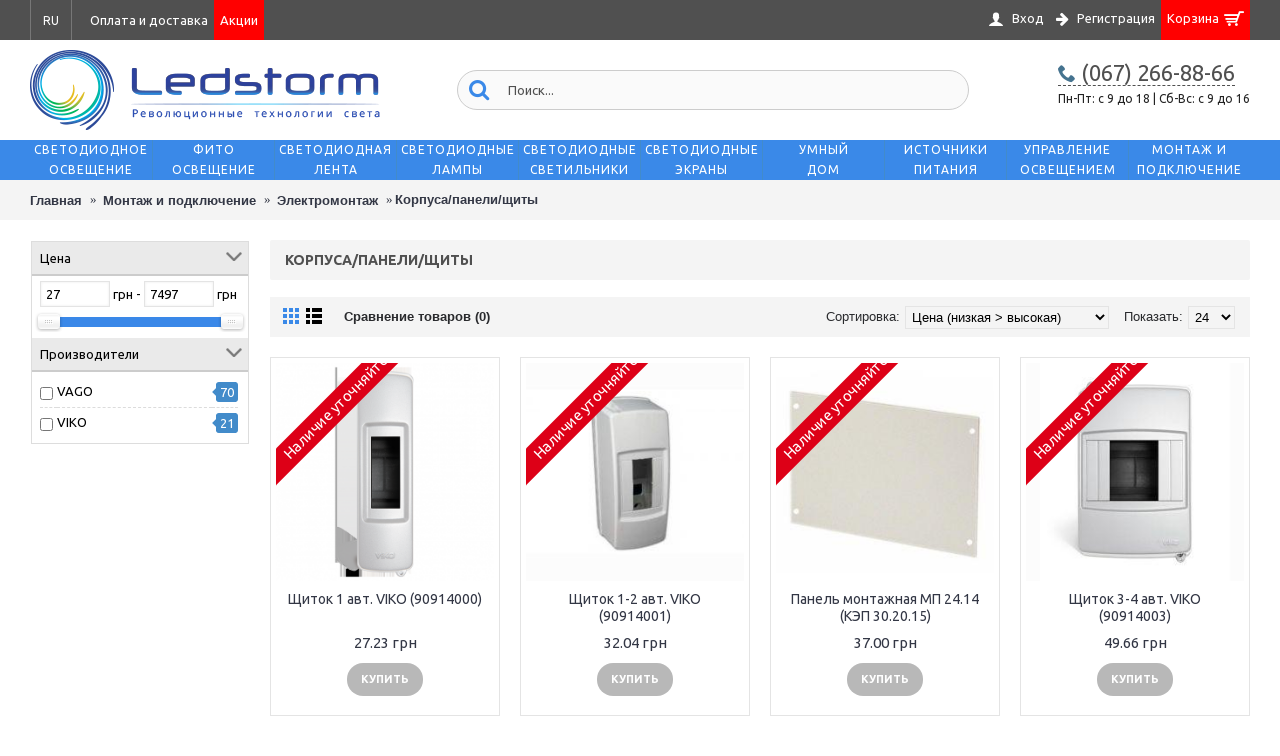

--- FILE ---
content_type: text/html; charset=utf-8
request_url: https://ledstorm.ua/komplektuyushchie-dla-led/elektromontazh/korpus-ielektrotehnicheskii/
body_size: 25313
content:
<!DOCTYPE html>

<html prefix="og: http://ogp.me/ns# fb: http://ogp.me/ns/fb# business: http://ogp.me/ns/business#" dir="ltr" lang="ru" class="mozilla mozilla5  journal-desktop is-guest skin-5 responsive-layout center-header mega-header lang-full lang-full-mobile currency-full currency-symbol-mobile no-top-on-mobile collapse-footer-columns filter-columns-mobile mobile-menu-on-tablet extended-layout header-center header-sticky sticky-menu backface product-grid-no-second-image product-list-second-image hide-cart category-page category-page-122_234_188 layout-3 route-product-category oc2 oc23 one-column no-currency" data-j2v="2.8.7">
<head>

         			
<meta charset="UTF-8" />
<meta name="viewport" content="width=device-width, initial-scale=1.0, minimum-scale=1.0, maximum-scale=1.0, user-scalable=no">
<meta name="format-detection" content="telephone=no">
<!--[if IE]><meta http-equiv="X-UA-Compatible" content="IE=Edge,chrome=1"/><![endif]-->
<title>Корпуса, панели и щиты для автоматов защитного отключения купить по лучшей цене в интернет-магазине LEDSTORM</title>
<base href="https://ledstorm.ua/" />

	<meta name="description" content="Большой выбор ☀ Корпуса, панели и щиты для автоматов защитного отключения по ✔ ценам от производителя с ✔гарантией до 2 лет! в интернет-магазине ☀ светодиодного освешения ➤LEDSTORM
" />
<meta property="og:title" content="Корпуса/панели/щиты" />
<meta property="og:site_name" content="LEDSTORM" />
<meta property="og:url" content="https://ledstorm.ua/komplektuyushchie-dla-led/elektromontazh/korpus-ielektrotehnicheskii/" />
<meta property="og:description" content="Большой выбор ☀ Корпуса, панели и щиты для автоматов защитного отключения по ✔ ценам от производителя с ✔гарантией до 2 лет! в интернет-магазине ☀ светодиодного освешения ➤LEDSTORM
" />
<meta property="og:type" content="website" />
<meta property="og:image" content="https://ledstorm.ua/image/cache/catalog/category/korpusa-600x315.jpg" />
<meta property="og:image:width" content="600" />
<meta property="og:image:height" content="315" />
<meta name="twitter:card" content="summary" />
<meta name="twitter:title" content="Корпуса/панели/щиты" />
<meta name="twitter:description" content="Большой выбор ☀ Корпуса, панели и щиты для автоматов защитного отключения по ✔ ценам от производителя с ✔гарантией до 2 лет! в интернет-магазине ☀ светодиодного освешения ➤LEDSTORM
" />
<meta name="twitter:image" content="https://ledstorm.ua/image/cache/catalog/category/korpusa-200x200.jpg" />
<meta name="twitter:image:width" content="200" />
<meta name="twitter:image:height" content="200" />
<link rel="canonical" href="https://ledstorm.ua/komplektuyushchie-dla-led/elektromontazh/korpus-ielektrotehnicheskii/" />
<link rel="next" href="https://ledstorm.ua/komplektuyushchie-dla-led/elektromontazh/korpus-ielektrotehnicheskii/page-2" />
<link rel="stylesheet" href="//fonts.googleapis.com/css?family=Roboto:500%7CUbuntu:regular,500,700&amp;subset=cyrillic,latin"/>
<link rel="stylesheet" href="https://ledstorm.ua/catalog/view/theme/journal2/css/j-strap.css?j2v=2.8.7"/>
<link rel="stylesheet" href="https://ledstorm.ua/catalog/view/javascript/font-awesome/css/font-awesome.min.css?j2v=2.8.7"/>
<link rel="stylesheet" href="https://ledstorm.ua/catalog/view/theme/journal2/lib/jquery.ui/jquery-ui-slider.min.css?j2v=2.8.7"/>
<link rel="stylesheet" href="https://ledstorm.ua/catalog/view/theme/journal2/lib/swiper/css/swiper.css?j2v=2.8.7"/>
<link rel="stylesheet" href="https://ledstorm.ua/catalog/view/theme/journal2/lib/lightgallery/css/lightgallery.min.css?j2v=2.8.7"/>
<link rel="stylesheet" href="https://ledstorm.ua/catalog/view/theme/journal2/lib/magnific-popup/magnific-popup.css?j2v=2.8.7"/>
<link rel="stylesheet" href="https://ledstorm.ua/catalog/view/theme/default/stylesheet/mf/combined.css?j2v=2.8.7"/>
<link rel="stylesheet" href="https://ledstorm.ua/catalog/view/javascript/blog/colorbox/css/0/colorbox.css?j2v=2.8.7"/>
<link rel="stylesheet" href="https://ledstorm.ua/image/seocms.css?j2v=2.8.7"/>
<link rel="stylesheet" href="https://ledstorm.ua/catalog/view/theme/journal2/css/hint.min.css?j2v=2.8.7"/>
<link rel="stylesheet" href="https://ledstorm.ua/catalog/view/theme/journal2/css/journal.css?j2v=2.8.7"/>
<link rel="stylesheet" href="https://ledstorm.ua/catalog/view/theme/journal2/css/features.css?j2v=2.8.7"/>
<link rel="stylesheet" href="https://ledstorm.ua/catalog/view/theme/journal2/css/header.css?j2v=2.8.7"/>
<link rel="stylesheet" href="https://ledstorm.ua/catalog/view/theme/journal2/css/module.css?j2v=2.8.7"/>
<link rel="stylesheet" href="https://ledstorm.ua/catalog/view/theme/journal2/css/pages.css?j2v=2.8.7"/>
<link rel="stylesheet" href="https://ledstorm.ua/catalog/view/theme/journal2/css/account.css?j2v=2.8.7"/>
<link rel="stylesheet" href="https://ledstorm.ua/catalog/view/theme/journal2/css/blog-manager.css?j2v=2.8.7"/>
<link rel="stylesheet" href="https://ledstorm.ua/catalog/view/theme/journal2/css/side-column.css?j2v=2.8.7"/>
<link rel="stylesheet" href="https://ledstorm.ua/catalog/view/theme/journal2/css/product.css?j2v=2.8.7"/>
<link rel="stylesheet" href="https://ledstorm.ua/catalog/view/theme/journal2/css/category.css?j2v=2.8.7"/>
<link rel="stylesheet" href="https://ledstorm.ua/catalog/view/theme/journal2/css/footer.css?j2v=2.8.7"/>
<link rel="stylesheet" href="https://ledstorm.ua/catalog/view/theme/journal2/css/np.css?j2v=2.8.7"/>
<link rel="stylesheet" href="https://ledstorm.ua/catalog/view/theme/journal2/css/icons.css?j2v=2.8.7"/>
<link rel="stylesheet" href="https://ledstorm.ua/catalog/view/theme/journal2/css/responsive.css?j2v=2.8.7"/>
<link rel="stylesheet" href="https://ledstorm.ua/catalog/view/theme/journal2/css/flex.css?j2v=2.8.7"/>
<link rel="stylesheet" href="index.php?route=journal2/assets/css&amp;j2v=2.8.7" />
<script type="text/javascript" src="https://ledstorm.ua/catalog/view/theme/journal2/lib/modernizr/modernizr.min.js?j2v=2.8.7"></script>
<script type="text/javascript" src="https://ledstorm.ua/catalog/view/javascript/jquery/jquery-2.1.1.min.js?j2v=2.8.7"></script>
<script type="text/javascript" src="https://ledstorm.ua/catalog/view/javascript/bootstrap/js/bootstrap.min.js?j2v=2.8.7"></script>
<script type="text/javascript" src="https://ledstorm.ua/catalog/view/theme/journal2/lib/jquery/jquery-migrate-1.2.1.min.js?j2v=2.8.7"></script>
<script type="text/javascript" src="https://ledstorm.ua/catalog/view/theme/journal2/lib/jquery.ui/jquery-ui-slider.min.js?j2v=2.8.7"></script>
<script type="text/javascript" src="https://ledstorm.ua/catalog/view/javascript/common.js?j2v=2.8.7"></script>
<script type="text/javascript" src="https://ledstorm.ua/catalog/view/javascript/jquery/jquery.total-storage.min.js?j2v=2.8.7"></script>
<script type="text/javascript" src="https://ledstorm.ua/catalog/view/theme/journal2/lib/jquery.tabs/tabs.js?j2v=2.8.7"></script>
<script type="text/javascript" src="https://ledstorm.ua/catalog/view/theme/journal2/lib/swiper/js/swiper.jquery.js?j2v=2.8.7"></script>
<script type="text/javascript" src="https://ledstorm.ua/catalog/view/theme/journal2/lib/ias/jquery-ias.min.js?j2v=2.8.7"></script>
<script type="text/javascript" src="https://ledstorm.ua/catalog/view/theme/journal2/lib/intense/intense.min.js?j2v=2.8.7"></script>
<script type="text/javascript" src="https://ledstorm.ua/catalog/view/theme/journal2/lib/lightgallery/js/lightgallery.js?j2v=2.8.7"></script>
<script type="text/javascript" src="https://ledstorm.ua/catalog/view/theme/journal2/lib/magnific-popup/jquery.magnific-popup.js?j2v=2.8.7"></script>
<script type="text/javascript" src="https://ledstorm.ua/catalog/view/theme/journal2/lib/actual/jquery.actual.min.js?j2v=2.8.7"></script>
<script type="text/javascript" src="https://ledstorm.ua/catalog/view/theme/journal2/lib/countdown/jquery.countdown.js?j2v=2.8.7"></script>
<script type="text/javascript" src="https://ledstorm.ua/catalog/view/theme/journal2/lib/image-zoom/jquery.imagezoom.min.js?j2v=2.8.7"></script>
<script type="text/javascript" src="https://ledstorm.ua/catalog/view/theme/journal2/lib/lazy/jquery.lazy.1.6.min.js?j2v=2.8.7"></script>
<script type="text/javascript" src="https://ledstorm.ua/catalog/view/theme/journal2/lib/touch-punch/jquery.ui.touch-punch.min.js?j2v=2.8.7"></script>
<script type="text/javascript" src="https://ledstorm.ua/catalog/view/theme/journal2/lib/jquery.address/jquery.address.js?j2v=2.8.7"></script>
<script type="text/javascript" src="https://ledstorm.ua/catalog/view/javascript/mf/combined.js?j2v=2.8.7"></script>
<script type="text/javascript" src="https://ledstorm.ua/catalog/view/javascript/blog/colorbox/jquery.colorbox.js?j2v=2.8.7"></script>
<script type="text/javascript" src="https://ledstorm.ua/catalog/view/javascript/blog/blog.color.js?j2v=2.8.7"></script>
<script type="text/javascript" src="https://ledstorm.ua/catalog/view/theme/journal2/js/journal.js?j2v=2.8.7"></script>
<!--[if (gte IE 6)&(lte IE 8)]><script src="catalog/view/theme/journal2/lib/selectivizr/selectivizr.min.js"></script><![endif]-->
			<script>
        Journal.COUNTDOWN = {
        DAYS    : "д.",
        HOURS   : "ч.",
        MINUTES : "мин.",
        SECONDS : "сек."
    };
        Journal.NOTIFICATION_BUTTONS = '<div class="notification-buttons"><a class="button notification-checkout" href="https://ledstorm.ua/simplecheckout/">Оформить заказ</a></div>';
</script>
<script type="text/javascript">
$(document).ready(function(){
    $('#read_more2').click(function(){
        $('#read2').slideDown(400);
        $(this).hide();
        $('#hidden2').show(400);
    });
    $('#hidden').click(function(){
            $('#read2').slideUp(400);
            $(this).hide();
            $('#read_more2').show(400);
    });
});
</script>
<meta name="google-site-verification" content="a68OwGMTCVMGwAc8GXUEL9XTsp2eXYERMSZ3_o0d5eU" />

<link rel="alternate" hreflang="ru" href="https://ledstorm.ua/komplektuyushchie-dla-led/elektromontazh/korpus-ielektrotehnicheskii/" />

<link rel="alternate" hreflang="uk" href="https://ledstorm.ua/ua/komplektuyushchie-dla-led/elektromontazh/korpus-ielektrotehnicheskii/" />
</head>
<body>

         	  	  	  	  	  	  			
<!--[if lt IE 9]>
<div class="old-browser">You are using an old browser. Please <a href="http://windows.microsoft.com/en-us/internet-explorer/download-ie">upgrade to a newer version</a> or <a href="http://browsehappy.com/">try a different browser</a>.</div>
<![endif]-->
<header class="journal-header-center journal-header-mega">
    <div class="header">
    <div class="journal-top-header j-min z-1"></div>
        <div class="journal-menu-bg z-0"> </div>
    <div class="journal-center-bg j-100 z-0"> </div>
    
    <div id="header" class="journal-header z-2">
                <div class="header-assets top-bar hide-on-phone">
            <div class="journal-links j-min xs-100 sm-100 md-50 lg-50 xl-50">
                <div class="links j-min">
                    <ul class="top-menu">
                    <li>
                            <a rel="nofollow" href="https://ledstorm.ua/oplata" class="m-item hide-on-phone hide-on-tablet">                    <span class="top-menu-link">Оплата и доставка</span>                </a>
                                </li>
            <li>
                            <a rel="nofollow" href="https://ledstorm.ua/rasprodazha/" class="m-item hide-on-phone hide-on-tablet">                    <span class="top-menu-link">Акции</span>                </a>
                                </li>                    </ul>
                </div>
            </div>

                        <div class="journal-language j-min">
                <form>

<div id="language">

<div class="btn-group">
 <button class="dropdown-toggle" type="button" data-hover="dropdown">
 RU <span class="caret"></span>
 </button>
 <ul class="dropdown-menu">
     <li><a href="https://ledstorm.ua/komplektuyushchie-dla-led/elektromontazh/korpus-ielektrotehnicheskii/" onclick='window.location = "https://ledstorm.ua/komplektuyushchie-dla-led/elektromontazh/korpus-ielektrotehnicheskii/"'>RU</a></li>
      <li><a href="https://ledstorm.ua/ua/komplektuyushchie-dla-led/elektromontazh/korpus-ielektrotehnicheskii/" onclick='window.location = "https://ledstorm.ua/ua/komplektuyushchie-dla-led/elektromontazh/korpus-ielektrotehnicheskii/"'>UA</a></li>
   </ul>
 </div>


 </div>

</form>
            </div>
            
            <div class="journal-secondary j-min xs-100 sm-100 md-50 lg-50 xl-50">
                <div class="links j-min">
                    <ul class="top-menu">
                    <li>
                            <a rel="nofollow" href="https://ledstorm.ua/login/" class="m-item "><i style="margin-right: 5px; font-size: 16px" data-icon="&#xe1b4;"></i>                    <span class="top-menu-link">Вход</span>                </a>
                                </li>
            <li>
                            <a rel="nofollow" href="https://ledstorm.ua/simpleregister/" class="m-item "><i style="margin-right: 5px; font-size: 15px; top: -1px" data-icon="&#xe608;"></i>                    <span class="top-menu-link">Регистрация</span>                </a>
                                </li>
            <li>
                            <a rel="nofollow" href="https://ledstorm.ua/simplecheckout/" class="m-item hide-on-phone hide-on-tablet">                    <span class="top-menu-link">Корзина</span><i style="margin-left: 5px; color: rgb(255, 255, 255); font-size: 20px"  data-icon="&#xe000;"></i>                </a>
                                </li>                    </ul>
                </div>
            </div>
        </div>

        <div class="header-assets">
            <div class="journal-logo j-100 xs-100 sm-100 md-35 lg-35 xl-35 hide-on-phone">
                                    <div id="logo">
                                                    <a href="https://ledstorm.ua/">
                            <img src="image/catalog/logo-ledstorm-retina-v2.png" width="350" height="80" alt="LEDSTORM" title="LEDSTORM" class="logo-2x" /><img src="https://ledstorm.ua/image/cache/catalog/logo-ledstorm-v2-350x80.png" width="350" height="80" alt="LEDSTORM" title="LEDSTORM" class="logo-1x" />                            </a>
                                            </div>
                            </div>
            <div class="journal-search j-min xs-100 sm-50 md-45 lg-45 xl-45 hide-on-phone">
                                    <div id="search" class="input-group j-min">
  <input type="text" name="search" value="" placeholder="Поиск..." autocomplete="off" class="form-control input-lg" />
  <div class="button-search"><button type="button"><i></i></button></div>
</div>                            </div>
            <div class="journal-cart j-med xs-100 sm-50 md-20 lg-20 xl-20 hide-on-phone">
                <ul class="dropcontacts">
                    <li class="dropcontacts-top">
                        <a class="dropcontacts-top" href="tel:0672668866" style="border-bottom: 1px dashed #505050;"><i style="margin-right: 5px;font-size: 18px;top: -2px;" data-icon=""></i><span class="main-menu-text" style="font-size: 22px; color: #505050;">(067) 266-88-66</span>
                        </a><span style="font-size: 12px;margin-left: 4px;"></span>
                        <br><span style="font-size: 12px;">Пн-Пт: c 9 до 18 | Сб-Вс: с 9 до 16</span>
                        <ul class="dropcontacts-inside">
						    <!--li><a href="tel:0442234433"><i style="margin-right: 5px; font-size: 16px" data-icon=""></i>(044) 223-44-33</a></li>
                            <li><a href="tel:0577555533"><i style="margin-right: 5px; font-size: 16px" data-icon=""></i>(057) 755-55-33</a></li-->
                            <li><a href="tel:0672668866"><i><img style="margin-right: 5px; top: -4px" src="image/catalog/icon/kyivstar.png" alt="" title=""></i>(067) 266-88-66</a></li>
                            <li><a href="tel:0959454433"><i><img style="margin-right: 5px; top: -4px" src="image/catalog/icon/vodafone.png" alt="" title=""></i>(095) 945-44-33</a></li>
                            <li><a href="tel:0632266555"><i><img style="margin-right: 5px; top: -4px" src="image/catalog/icon/lifecell.png" alt="" title=""></i>(063) 226-65-55</a></li>
                        </ul>
                    </li>
                </ul>
                <!--div style="visibility: hidden;"><div id="cart" class="btn-group btn-block">
  <button type="button" data-toggle="dropdown" class="btn btn-inverse btn-block btn-lg dropdown-toggle heading"><a><span id="cart-total" data-loading-text="Загрузка...&nbsp;&nbsp;">Товаров 0 (0.00 грн)</span> <i></i></a></button>
  <div class="content">
    <ul class="cart-wrapper">
        <li>
      <p class="text-center empty">Ваша корзина пуста!</p>
    </li>
        </ul>
  </div>
</div>
</div-->
             </div>
             
        </div>
		        <div class="journal-menu j-min xs-100 sm-100 md-100 lg-100 xl-100">
            <ul class="super-menu mobile-menu menu-table" style="table-layout: fixed">
        <li class="mega-menu-tabbed hide-on-phone hide-on-tablet">
                <a href="https://ledstorm.ua/osveshenie/" ><span class="main-menu-text"  >Светодиодное освещение</span></a>
                
        
        
        
        
        
                    <div class="mega-menu">
                <div class="mega-menu-column mega-menu-tabbed" >
                    <div class="left-container">
                                                    <div class="leftik-menu selected" data-itemcategory="0"><!--a href="javascript:;" class="acategory"-->
                                <div class="leftik-menu-h3">Светодиодный неон<span class="arr"></span></div>
                            <!--/a--></div>
                                                    <div class="leftik-menu" data-itemcategory="1"><!--a href="javascript:;" class="acategory"-->
                                <div class="leftik-menu-h3">Светодиодные прожекторы<span class="arr"></span></div>
                            <!--/a--></div>
                                                    <div class="leftik-menu" data-itemcategory="2"><!--a href="javascript:;" class="acategory"-->
                                <div class="leftik-menu-h3">Светодиодные линейки<span class="arr"></span></div>
                            <!--/a--></div>
                                                    <div class="leftik-menu" data-itemcategory="3"><!--a href="javascript:;" class="acategory"-->
                                <div class="leftik-menu-h3">Светодиодные модули<span class="arr"></span></div>
                            <!--/a--></div>
                                                    <div class="leftik-menu" data-itemcategory="4"><!--a href="javascript:;" class="acategory"-->
                                <div class="leftik-menu-h3">Светодиодные гирлянды<span class="arr"></span></div>
                            <!--/a--></div>
                                                    <div class="leftik-menu" data-itemcategory="5"><!--a href="javascript:;" class="acategory"-->
                                <div class="leftik-menu-h3">Праздничное освещение<span class="arr"></span></div>
                            <!--/a--></div>
                                                    <div class="leftik-menu" data-itemcategory="6"><!--a href="javascript:;" class="acategory"-->
                                <div class="leftik-menu-h3">Светодиодные вывески<span class="arr"></span></div>
                            <!--/a--></div>
                                            </div>
                    <div class="right-container">
                                                    <div class="right_column" id="item-0">
                                                                                                        <div>
                                                                                    <div class="mega-menu-item">
                                                <div>
                                                    <div>
                                                                                                                                                                                                                                    <ul>
                                                                                                                                <li class="xs-50 sm-33 md-25 lg-16 xl-16 menu-image-top ">
                                                                    <a href="https://ledstorm.ua/osveshenie/svetodiodnyj-neon/neonovyj-rasseivatel/" style="text-align: center">
                                                                        <img src="https://ledstorm.ua/image/cache/catalog/category/svetodiodniy-neon-250x250.jpg" alt="Неоновый рассеиватель" class="img-responsive">
                                                                        <span style="display: block; width: 100%; text-align: center; min-height:36px;">Неоновый рассеиватель</span>
                                                                    </a>
                                                                </li>
                                                                                                                                <li class="xs-50 sm-33 md-25 lg-16 xl-16 menu-image-top ">
                                                                    <a href="https://ledstorm.ua/osveshenie/svetodiodnyj-neon/svetodiodnyy-neon-12v/" style="text-align: center">
                                                                        <img src="https://ledstorm.ua/image/cache/catalog/category/svetodiodniy-neon-250x250.jpg" alt="Светодиодный неон 12V" class="img-responsive">
                                                                        <span style="display: block; width: 100%; text-align: center; min-height:36px;">Светодиодный неон 12V</span>
                                                                    </a>
                                                                </li>
                                                                                                                                <li class="xs-50 sm-33 md-25 lg-16 xl-16 menu-image-top ">
                                                                    <a href="https://ledstorm.ua/osveshenie/svetodiodnyj-neon/svetodiodnyj-neon-24v/" style="text-align: center">
                                                                        <img src="https://ledstorm.ua/image/cache/catalog/category/svetodiodniy-neon-250x250.jpg" alt="Светодиодный неон 24V" class="img-responsive">
                                                                        <span style="display: block; width: 100%; text-align: center; min-height:36px;">Светодиодный неон 24V</span>
                                                                    </a>
                                                                </li>
                                                                                                                                <li class="xs-50 sm-33 md-25 lg-16 xl-16 menu-image-top ">
                                                                    <a href="https://ledstorm.ua/osveshenie/svetodiodnyj-neon/svetodiodnii-neon-220v/" style="text-align: center">
                                                                        <img src="https://ledstorm.ua/image/cache/catalog/category/svetodiodniy-neon-250x250.jpg" alt="Светодиодный неон 220V" class="img-responsive">
                                                                        <span style="display: block; width: 100%; text-align: center; min-height:36px;">Светодиодный неон 220V</span>
                                                                    </a>
                                                                </li>
                                                                                                                            </ul>
                                                                                                                    <span class="clearfix"></span>
                                                            <div class="view-more" style="width: 100%; text-align: center; margin:30px 0 20px; position: absolute; bottom: 0;"><a href="https://ledstorm.ua/osveshenie/svetodiodnyj-neon/" style="background-color:rgb(58,137,232);color:white;padding:10px 15px;">Смотреть все</a></div>
                                                                                                                                                                    </div>
                                                    <span class="clearfix"> </span>
                                                </div>
                                            </div>
                                                                            </div>
                                                                    
                                
                                
                                                            </div>
                                                    <div class="right_column" id="item-1">
                                                                                                        <div>
                                                                                    <div class="mega-menu-item">
                                                <div>
                                                    <div>
                                                                                                                                                                                                                                    <ul>
                                                                                                                                <li class="xs-50 sm-33 md-25 lg-16 xl-16 menu-image-top ">
                                                                    <a href="https://ledstorm.ua/osveshenie/svetodiodnye-prozhektory/matrichnye/" style="text-align: center">
                                                                        <img src="https://ledstorm.ua/image/cache/catalog/category/svetodiodniy-prozhektor-250x250.jpg" alt="Матричные" class="img-responsive">
                                                                        <span style="display: block; width: 100%; text-align: center; min-height:36px;">Матричные</span>
                                                                    </a>
                                                                </li>
                                                                                                                                <li class="xs-50 sm-33 md-25 lg-16 xl-16 menu-image-top ">
                                                                    <a href="https://ledstorm.ua/osveshenie/svetodiodnye-prozhektory/prozhekroty-smd/" style="text-align: center">
                                                                        <img src="https://ledstorm.ua/image/cache/catalog/category/prozhektor-smd-250x250.jpg" alt="Прожекторы SMD" class="img-responsive">
                                                                        <span style="display: block; width: 100%; text-align: center; min-height:36px;">Прожекторы SMD</span>
                                                                    </a>
                                                                </li>
                                                                                                                                <li class="xs-50 sm-33 md-25 lg-16 xl-16 menu-image-top ">
                                                                    <a href="https://ledstorm.ua/osveshenie/svetodiodnye-prozhektory/lineynye/" style="text-align: center">
                                                                        <img src="https://ledstorm.ua/image/cache/catalog/category/prozhektor-lineyniy-250x250.jpg" alt="Линейные" class="img-responsive">
                                                                        <span style="display: block; width: 100%; text-align: center; min-height:36px;">Линейные</span>
                                                                    </a>
                                                                </li>
                                                                                                                                <li class="xs-50 sm-33 md-25 lg-16 xl-16 menu-image-top ">
                                                                    <a href="https://ledstorm.ua/osveshenie/svetodiodnye-prozhektory/podvodnie/" style="text-align: center">
                                                                        <img src="https://ledstorm.ua/image/cache/catalog/category/prozhektor-podvodniy-250x250.jpg" alt="Подводные" class="img-responsive">
                                                                        <span style="display: block; width: 100%; text-align: center; min-height:36px;">Подводные</span>
                                                                    </a>
                                                                </li>
                                                                                                                                <li class="xs-50 sm-33 md-25 lg-16 xl-16 menu-image-top ">
                                                                    <a href="https://ledstorm.ua/osveshenie/svetodiodnye-prozhektory/komplektuyushchie-k-prozhektoram/" style="text-align: center">
                                                                        <img src="https://ledstorm.ua/image/cache/catalog/category/komplekt-dla-prozhektorov-250x250.jpg" alt="Комплектующие для прожекторов" class="img-responsive">
                                                                        <span style="display: block; width: 100%; text-align: center; min-height:36px;">Комплектующие для прожекторов</span>
                                                                    </a>
                                                                </li>
                                                                                                                            </ul>
                                                                                                                    <span class="clearfix"></span>
                                                            <div class="view-more" style="width: 100%; text-align: center; margin:30px 0 20px; position: absolute; bottom: 0;"><a href="https://ledstorm.ua/osveshenie/svetodiodnye-prozhektory/" style="background-color:rgb(58,137,232);color:white;padding:10px 15px;">Смотреть все</a></div>
                                                                                                                                                                    </div>
                                                    <span class="clearfix"> </span>
                                                </div>
                                            </div>
                                                                            </div>
                                                                    
                                
                                
                                                            </div>
                                                    <div class="right_column" id="item-2">
                                                                                                        <div>
                                                                                    <div class="mega-menu-item">
                                                <div>
                                                    <div>
                                                                                                                                                                                                                                    <ul>
                                                                                                                                <li class="xs-50 sm-33 md-25 lg-16 xl-16 menu-image-top ">
                                                                    <a href="https://ledstorm.ua/osveshenie/svetodiodnye-lineyki/linejki-12v/" style="text-align: center">
                                                                        <img src="https://ledstorm.ua/image/cache/catalog/photo/venom2/VLD-283512060-W-(1)-250x250.jpg" alt="Линейки 12V" class="img-responsive">
                                                                        <span style="display: block; width: 100%; text-align: center; min-height:36px;">Линейки 12V</span>
                                                                    </a>
                                                                </li>
                                                                                                                                <li class="xs-50 sm-33 md-25 lg-16 xl-16 menu-image-top ">
                                                                    <a href="https://ledstorm.ua/osveshenie/svetodiodnye-lineyki/linejki-220v/" style="text-align: center">
                                                                        <img src="https://ledstorm.ua/image/cache/catalog/photo/photo2/MTK220-573030W-250x250.jpg" alt="Линейки 220V" class="img-responsive">
                                                                        <span style="display: block; width: 100%; text-align: center; min-height:36px;">Линейки 220V</span>
                                                                    </a>
                                                                </li>
                                                                                                                                <li class="xs-50 sm-33 md-25 lg-16 xl-16 menu-image-top ">
                                                                    <a href="https://ledstorm.ua/osveshenie/svetodiodnye-lineyki/smd-2835-lineiki/" style="text-align: center">
                                                                        <img src="https://ledstorm.ua/image/cache/catalog/photo/venom2/VLD-283512060-W-(1)-250x250.jpg" alt="SMD 2835" class="img-responsive">
                                                                        <span style="display: block; width: 100%; text-align: center; min-height:36px;">SMD 2835</span>
                                                                    </a>
                                                                </li>
                                                                                                                                <li class="xs-50 sm-33 md-25 lg-16 xl-16 menu-image-top ">
                                                                    <a href="https://ledstorm.ua/osveshenie/svetodiodnye-lineyki/smd-3014-lineiki/" style="text-align: center">
                                                                        <img src="https://ledstorm.ua/image/cache/catalog/photo/photo2/MTK220-573030W-250x250.jpg" alt="SMD 3014" class="img-responsive">
                                                                        <span style="display: block; width: 100%; text-align: center; min-height:36px;">SMD 3014</span>
                                                                    </a>
                                                                </li>
                                                                                                                                <li class="xs-50 sm-33 md-25 lg-16 xl-16 menu-image-top ">
                                                                    <a href="https://ledstorm.ua/osveshenie/svetodiodnye-lineyki/smd-5730-linejki/" style="text-align: center">
                                                                        <img src="https://ledstorm.ua/image/cache/catalog/category/lineyka-smd-5730-250x250.jpg" alt="SMD 5730" class="img-responsive">
                                                                        <span style="display: block; width: 100%; text-align: center; min-height:36px;">SMD 5730</span>
                                                                    </a>
                                                                </li>
                                                                                                                            </ul>
                                                                                                                    <span class="clearfix"></span>
                                                            <div class="view-more" style="width: 100%; text-align: center; margin:30px 0 20px; position: absolute; bottom: 0;"><a href="https://ledstorm.ua/osveshenie/svetodiodnye-lineyki/" style="background-color:rgb(58,137,232);color:white;padding:10px 15px;">Смотреть все</a></div>
                                                                                                                                                                    </div>
                                                    <span class="clearfix"> </span>
                                                </div>
                                            </div>
                                                                            </div>
                                                                    
                                
                                
                                                            </div>
                                                    <div class="right_column" id="item-3">
                                                                                                        <div>
                                                                                    <div class="mega-menu-item">
                                                <div>
                                                    <div>
                                                                                                                                                                                                                                    <ul>
                                                                                                                                <li class="xs-50 sm-33 md-25 lg-16 xl-16 menu-image-top ">
                                                                    <a href="https://ledstorm.ua/osveshenie/svetodiodnye-moduli/smd-2835/" style="text-align: center">
                                                                        <img src="https://ledstorm.ua/image/cache/catalog/category/modul-smd2835-250x250.jpg" alt="SMD 2835" class="img-responsive">
                                                                        <span style="display: block; width: 100%; text-align: center; min-height:36px;">SMD 2835</span>
                                                                    </a>
                                                                </li>
                                                                                                                                <li class="xs-50 sm-33 md-25 lg-16 xl-16 menu-image-top ">
                                                                    <a href="https://ledstorm.ua/osveshenie/svetodiodnye-moduli/moduli/" style="text-align: center">
                                                                        <img src="https://ledstorm.ua/image/cache/catalog/venom/girliandy/diod/SM-COB-2W-W-250x250.jpg" alt="COB" class="img-responsive">
                                                                        <span style="display: block; width: 100%; text-align: center; min-height:36px;">COB</span>
                                                                    </a>
                                                                </li>
                                                                                                                                <li class="xs-50 sm-33 md-25 lg-16 xl-16 menu-image-top ">
                                                                    <a href="https://ledstorm.ua/osveshenie/svetodiodnye-moduli/smd-3528-modul/" style="text-align: center">
                                                                        <img src="https://ledstorm.ua/image/cache/catalog/category/modul-smd3528-250x250.jpg" alt="SMD 3528" class="img-responsive">
                                                                        <span style="display: block; width: 100%; text-align: center; min-height:36px;">SMD 3528</span>
                                                                    </a>
                                                                </li>
                                                                                                                                <li class="xs-50 sm-33 md-25 lg-16 xl-16 menu-image-top ">
                                                                    <a href="https://ledstorm.ua/osveshenie/svetodiodnye-moduli/smd-3535/" style="text-align: center">
                                                                        <img src="https://ledstorm.ua/image/cache/catalog/venom/girliandy/diod/SM-3535-1-CW-250x250.jpg" alt="SMD 3535" class="img-responsive">
                                                                        <span style="display: block; width: 100%; text-align: center; min-height:36px;">SMD 3535</span>
                                                                    </a>
                                                                </li>
                                                                                                                                <li class="xs-50 sm-33 md-25 lg-16 xl-16 menu-image-top ">
                                                                    <a href="https://ledstorm.ua/osveshenie/svetodiodnye-moduli/pikselnye-moduli/" style="text-align: center">
                                                                        <img src="https://ledstorm.ua/image/cache/catalog/category/pikselniy-modul-250x250.jpg" alt="Пиксельные модули" class="img-responsive">
                                                                        <span style="display: block; width: 100%; text-align: center; min-height:36px;">Пиксельные модули</span>
                                                                    </a>
                                                                </li>
                                                                                                                                <li class="xs-50 sm-33 md-25 lg-16 xl-16 menu-image-top ">
                                                                    <a href="https://ledstorm.ua/osveshenie/svetodiodnye-moduli/smd-5050-modul/" style="text-align: center">
                                                                        <img src="https://ledstorm.ua/image/cache/catalog/category/modul-smd5050-250x250.jpg" alt="SMD 5050" class="img-responsive">
                                                                        <span style="display: block; width: 100%; text-align: center; min-height:36px;">SMD 5050</span>
                                                                    </a>
                                                                </li>
                                                                                                                                <li class="xs-50 sm-33 md-25 lg-16 xl-16 menu-image-top ">
                                                                    <a href="https://ledstorm.ua/osveshenie/svetodiodnye-moduli/smd-5054/" style="text-align: center">
                                                                        <img src="https://ledstorm.ua/image/cache/catalog/category/modul-smd5054-250x250.jpg" alt="SMD 5054" class="img-responsive">
                                                                        <span style="display: block; width: 100%; text-align: center; min-height:36px;">SMD 5054</span>
                                                                    </a>
                                                                </li>
                                                                                                                                <li class="xs-50 sm-33 md-25 lg-16 xl-16 menu-image-top ">
                                                                    <a href="https://ledstorm.ua/osveshenie/svetodiodnye-moduli/smd-5630-moduli/" style="text-align: center">
                                                                        <img src="https://ledstorm.ua/image/cache/catalog/category/modul-smd5630-250x250.jpg" alt="SMD 5630" class="img-responsive">
                                                                        <span style="display: block; width: 100%; text-align: center; min-height:36px;">SMD 5630</span>
                                                                    </a>
                                                                </li>
                                                                                                                                <li class="xs-50 sm-33 md-25 lg-16 xl-16 menu-image-top ">
                                                                    <a href="https://ledstorm.ua/osveshenie/svetodiodnye-moduli/smd-5730/" style="text-align: center">
                                                                        <img src="https://ledstorm.ua/image/cache/catalog/category/modul-smd5730-250x250.jpg" alt="SMD 5730" class="img-responsive">
                                                                        <span style="display: block; width: 100%; text-align: center; min-height:36px;">SMD 5730</span>
                                                                    </a>
                                                                </li>
                                                                                                                            </ul>
                                                                                                                    <span class="clearfix"></span>
                                                            <div class="view-more" style="width: 100%; text-align: center; margin:30px 0 20px; position: absolute; bottom: 0;"><a href="https://ledstorm.ua/osveshenie/svetodiodnye-moduli/" style="background-color:rgb(58,137,232);color:white;padding:10px 15px;">Смотреть все</a></div>
                                                                                                                                                                    </div>
                                                    <span class="clearfix"> </span>
                                                </div>
                                            </div>
                                                                            </div>
                                                                    
                                
                                
                                                            </div>
                                                    <div class="right_column" id="item-4">
                                                                                                        <div>
                                                                                    <div class="mega-menu-item">
                                                <div>
                                                    <div>
                                                                                                                                                                                                                                    <ul>
                                                                                                                                <li class="xs-50 sm-33 md-25 lg-16 xl-16 menu-image-top ">
                                                                    <a href="https://ledstorm.ua/osveshenie/prazdnichnoe-osveshchenie/girlyanda/girlyandy-ulichnye/" style="text-align: center">
                                                                        <img src="https://ledstorm.ua/image/cache/catalog/category/street-garland2-250x250.jpg" alt="Гирлянды уличные" class="img-responsive">
                                                                        <span style="display: block; width: 100%; text-align: center; min-height:36px;">Гирлянды уличные</span>
                                                                    </a>
                                                                </li>
                                                                                                                                <li class="xs-50 sm-33 md-25 lg-16 xl-16 menu-image-top ">
                                                                    <a href="https://ledstorm.ua/osveshenie/prazdnichnoe-osveshchenie/girlyanda/girlyandy-vnutrennie/" style="text-align: center">
                                                                        <img src="https://ledstorm.ua/image/cache/catalog/category/girlyandu-250x250.jpg" alt="Гирлянды внутренние" class="img-responsive">
                                                                        <span style="display: block; width: 100%; text-align: center; min-height:36px;">Гирлянды внутренние</span>
                                                                    </a>
                                                                </li>
                                                                                                                                <li class="xs-50 sm-33 md-25 lg-16 xl-16 menu-image-top ">
                                                                    <a href="https://ledstorm.ua/osveshenie/prazdnichnoe-osveshchenie/girlyanda/komplektuyuschie-k-girlyandam/" style="text-align: center">
                                                                        <img src="https://ledstorm.ua/image/cache/catalog/category/komplektuuwie-k-girlandam-250x250.jpg" alt="Комплектующие к гирляндам" class="img-responsive">
                                                                        <span style="display: block; width: 100%; text-align: center; min-height:36px;">Комплектующие к гирляндам</span>
                                                                    </a>
                                                                </li>
                                                                                                                            </ul>
                                                                                                                    <span class="clearfix"></span>
                                                            <div class="view-more" style="width: 100%; text-align: center; margin:30px 0 20px; position: absolute; bottom: 0;"><a href="https://ledstorm.ua/osveshenie/prazdnichnoe-osveshchenie/girlyanda/" style="background-color:rgb(58,137,232);color:white;padding:10px 15px;">Смотреть все</a></div>
                                                                                                                                                                    </div>
                                                    <span class="clearfix"> </span>
                                                </div>
                                            </div>
                                                                            </div>
                                                                    
                                
                                
                                                            </div>
                                                    <div class="right_column" id="item-5">
                                                                                                        <div>
                                                                                    <div class="mega-menu-item">
                                                <div>
                                                    <div>
                                                                                                                                                                                                                                    <ul>
                                                                                                                                <li class="xs-50 sm-33 md-25 lg-16 xl-16 menu-image-top ">
                                                                    <a href="https://ledstorm.ua/osveshenie/prazdnichnoe-osveshchenie/girlyanda/" style="text-align: center">
                                                                        <img src="https://ledstorm.ua/image/cache/catalog/category/girlyandu-250x250.jpg" alt="Светодиодные гирлянды" class="img-responsive">
                                                                        <span style="display: block; width: 100%; text-align: center; min-height:36px;">Светодиодные гирлянды</span>
                                                                    </a>
                                                                </li>
                                                                                                                                <li class="xs-50 sm-33 md-25 lg-16 xl-16 menu-image-top ">
                                                                    <a href="https://ledstorm.ua/osveshenie/prazdnichnoe-osveshchenie/svetodiodnyy-dyuralayt-2/" style="text-align: center">
                                                                        <img src="https://ledstorm.ua/image/cache/catalog/category/svetodiodniy-duralight-250x250.jpg" alt="Светодиодный дюралайт" class="img-responsive">
                                                                        <span style="display: block; width: 100%; text-align: center; min-height:36px;">Светодиодный дюралайт</span>
                                                                    </a>
                                                                </li>
                                                                                                                                <li class="xs-50 sm-33 md-25 lg-16 xl-16 menu-image-top ">
                                                                    <a href="https://ledstorm.ua/osveshenie/prazdnichnoe-osveshchenie/komplektuyushee-k-dyuralaitu/" style="text-align: center">
                                                                        <img src="https://ledstorm.ua/image/cache/catalog/category/komplektuuwie-k-duralight-250x250.jpg" alt="Комплектующие к дюралайту" class="img-responsive">
                                                                        <span style="display: block; width: 100%; text-align: center; min-height:36px;">Комплектующие к дюралайту</span>
                                                                    </a>
                                                                </li>
                                                                                                                            </ul>
                                                                                                                    <span class="clearfix"></span>
                                                            <div class="view-more" style="width: 100%; text-align: center; margin:30px 0 20px; position: absolute; bottom: 0;"><a href="https://ledstorm.ua/osveshenie/prazdnichnoe-osveshchenie/" style="background-color:rgb(58,137,232);color:white;padding:10px 15px;">Смотреть все</a></div>
                                                                                                                                                                    </div>
                                                    <span class="clearfix"> </span>
                                                </div>
                                            </div>
                                                                            </div>
                                                                    
                                
                                
                                                            </div>
                                                    <div class="right_column" id="item-6">
                                                                                                        <div>
                                                                                    <div class="mega-menu-item">
                                                <div>
                                                    <div>
                                                                                                                                                                                                                                    <ul>
                                                                                                                                <li class="xs-50 sm-33 md-25 lg-16 xl-16 menu-image-top ">
                                                                    <a href="https://ledstorm.ua/svetodiodnaya-reklama/svetodiodnye-vyveski/begushchie-stroki/" style="text-align: center">
                                                                        <img src="https://ledstorm.ua/image/cache/catalog/category/beguwaa-stroka-250x250.jpg" alt="Бегущие строки" class="img-responsive">
                                                                        <span style="display: block; width: 100%; text-align: center; min-height:36px;">Бегущие строки</span>
                                                                    </a>
                                                                </li>
                                                                                                                                <li class="xs-50 sm-33 md-25 lg-16 xl-16 menu-image-top ">
                                                                    <a href="https://ledstorm.ua/svetodiodnaya-reklama/svetodiodnye-vyveski/svetodiodnye-tablichki-otkryto/" style="text-align: center">
                                                                        <img src="https://ledstorm.ua/image/cache/catalog/category/led-tablichki-250x250.jpg" alt="Таблички" class="img-responsive">
                                                                        <span style="display: block; width: 100%; text-align: center; min-height:36px;">Таблички</span>
                                                                    </a>
                                                                </li>
                                                                                                                                <li class="xs-50 sm-33 md-25 lg-16 xl-16 menu-image-top ">
                                                                    <a href="https://ledstorm.ua/svetodiodnaya-reklama/svetodiodnye-vyveski/svetodiodnye-doski/" style="text-align: center">
                                                                        <img src="https://ledstorm.ua/image/cache/catalog/category/svetodiodnaya-doska-250x250.jpg" alt="Светодиодные доски " class="img-responsive">
                                                                        <span style="display: block; width: 100%; text-align: center; min-height:36px;">Светодиодные доски </span>
                                                                    </a>
                                                                </li>
                                                                                                                                <li class="xs-50 sm-33 md-25 lg-16 xl-16 menu-image-top ">
                                                                    <a href="https://ledstorm.ua/svetodiodnaya-reklama/svetodiodnye-vyveski/demonstracionnye-stendy/" style="text-align: center">
                                                                        <img src="https://ledstorm.ua/image/cache/catalog/category/stendy-250x250.jpg" alt="Демонстрационные стенды" class="img-responsive">
                                                                        <span style="display: block; width: 100%; text-align: center; min-height:36px;">Демонстрационные стенды</span>
                                                                    </a>
                                                                </li>
                                                                                                                            </ul>
                                                                                                                    <span class="clearfix"></span>
                                                            <div class="view-more" style="width: 100%; text-align: center; margin:30px 0 20px; position: absolute; bottom: 0;"><a href="https://ledstorm.ua/svetodiodnaya-reklama/svetodiodnye-vyveski/" style="background-color:rgb(58,137,232);color:white;padding:10px 15px;">Смотреть все</a></div>
                                                                                                                                                                    </div>
                                                    <span class="clearfix"> </span>
                                                </div>
                                            </div>
                                                                            </div>
                                                                    
                                
                                
                                                            </div>
                                            </div>
                    <script type="text/javascript">
                        $('div.leftik-menu').on('hover', function(){
                            var itemcategory = $(this).data('itemcategory');
                            $(this).parent().find('div.leftik-menu').removeClass('selected');
                            $(this).addClass('selected');
                            $(this).parent().parent().find('div.right_column').hide();
                            $(this).parent().parent().find('div.right_column#item-' + itemcategory + '').show();
                        });
                    </script>
                </div>
            </div>
        
        
        <span class="mobile-plus">+</span>
    </li>
        <li class="mega-menu-categories hide-on-phone hide-on-tablet">
                <a href="https://ledstorm.ua/osveshenie/fitoosveschenie/" ><span class="main-menu-text"  >Фито освещение</span></a>
                        <div class="mega-menu">
            <div>
                            <div class="mega-menu-item xs-50 sm-33 md-25 lg-16 xl-14 menu-image-top ">
                    <div>
                        <div>
                                                <a href="https://ledstorm.ua/osveshenie/fitoosveschenie/fitoosveshenie/"><img width="250" height="250" class="lazy" src="https://ledstorm.ua/image/cache/data/journal2/transparent-250x250.png" data-src="https://ledstorm.ua/image/cache/catalog/category/fitolampy-250x250.jpg" data-default-src="https://ledstorm.ua/image/cache/catalog/category/fitolampy-250x250.jpg" alt="Фитолампы"/></a>
                                                                        <ul>
                                                                                </ul>
                                                </div>
                        <div class="h3">Фитолампы</div>
                        <span class="clearfix"> </span>
                    </div>
                </div>
                            <div class="mega-menu-item xs-50 sm-33 md-25 lg-16 xl-14 menu-image-top ">
                    <div>
                        <div>
                                                <a href="https://ledstorm.ua/osveshenie/fitoosveschenie/fitosvetilniki/"><img width="250" height="250" class="lazy" src="https://ledstorm.ua/image/cache/data/journal2/transparent-250x250.png" data-src="https://ledstorm.ua/image/cache/catalog/category/fitosvetilnik-250x250.jpg" data-default-src="https://ledstorm.ua/image/cache/catalog/category/fitosvetilnik-250x250.jpg" alt="Фитосветильники"/></a>
                                                                        <ul>
                                                                                </ul>
                                                </div>
                        <div class="h3">Фитосветильники</div>
                        <span class="clearfix"> </span>
                    </div>
                </div>
                            <div class="mega-menu-item xs-50 sm-33 md-25 lg-16 xl-14 menu-image-top ">
                    <div>
                        <div>
                                                <a href="https://ledstorm.ua/osveshenie/fitoosveschenie/progektoru/"><img width="250" height="250" class="lazy" src="https://ledstorm.ua/image/cache/data/journal2/transparent-250x250.png" data-src="https://ledstorm.ua/image/cache/catalog/category/fitoprozhektor-250x250.jpg" data-default-src="https://ledstorm.ua/image/cache/catalog/category/fitoprozhektor-250x250.jpg" alt="Фитопрожекторы"/></a>
                                                                        <ul>
                                                                                </ul>
                                                </div>
                        <div class="h3">Фитопрожекторы</div>
                        <span class="clearfix"> </span>
                    </div>
                </div>
                            <div class="mega-menu-item xs-50 sm-33 md-25 lg-16 xl-14 menu-image-top ">
                    <div>
                        <div>
                                                <a href="https://ledstorm.ua/osveshenie/fitoosveschenie/fitolenty/"><img width="250" height="250" class="lazy" src="https://ledstorm.ua/image/cache/data/journal2/transparent-250x250.png" data-src="https://ledstorm.ua/image/cache/catalog/category/fitolenty-250x250.jpg" data-default-src="https://ledstorm.ua/image/cache/catalog/category/fitolenty-250x250.jpg" alt="Фитоленты"/></a>
                                                                        <ul>
                                                                                </ul>
                                                </div>
                        <div class="h3">Фитоленты</div>
                        <span class="clearfix"> </span>
                    </div>
                </div>
                            <div class="mega-menu-item xs-50 sm-33 md-25 lg-16 xl-14 menu-image-top ">
                    <div>
                        <div>
                                                <a href="https://ledstorm.ua/osveshenie/fitoosveschenie/osveschenie-dlya-akvariumov/"><img width="250" height="250" class="lazy" src="https://ledstorm.ua/image/cache/data/journal2/transparent-250x250.png" data-src="https://ledstorm.ua/image/cache/catalog/fitolampy/707783668_2-250x250.jpg" data-default-src="https://ledstorm.ua/image/cache/catalog/fitolampy/707783668_2-250x250.jpg" alt="Освещение для аквариумов"/></a>
                                                                        <ul>
                                                                                </ul>
                                                </div>
                        <div class="h3">Освещение для аквариумов</div>
                        <span class="clearfix"> </span>
                    </div>
                </div>
                        </div>
            <span class="clearfix"> </span>
        </div>
        <span class="clearfix"> </span>
        
        
        
        
        
        
        
        
        <span class="mobile-plus">+</span>
    </li>
        <li class="mega-menu-tabbed hide-on-phone hide-on-tablet">
                <a href="https://ledstorm.ua/svetodiodnaya-lenta/" ><span class="main-menu-text"  >Светодиодная лента</span></a>
                
        
        
        
        
        
                    <div class="mega-menu">
                <div class="mega-menu-column mega-menu-tabbed" >
                    <div class="left-container">
                                                    <div class="leftik-menu selected" data-itemcategory="0"><!--a href="" class="acategory"-->
                                <div class="leftik-menu-h3">Светодиодная лента 12V<span class="arr"></span></div>
                            <!--/a--></div>
                                                    <div class="leftik-menu" data-itemcategory="1"><!--a href="javascript:;" class="acategory"-->
                                <div class="leftik-menu-h3">Ленты SMD 2835<span class="arr"></span></div>
                            <!--/a--></div>
                                                    <div class="leftik-menu" data-itemcategory="2"><!--a href="javascript:;" class="acategory"-->
                                <div class="leftik-menu-h3">Ленты SMD 3014<span class="arr"></span></div>
                            <!--/a--></div>
                                                    <div class="leftik-menu" data-itemcategory="3"><!--a href="javascript:;" class="acategory"-->
                                <div class="leftik-menu-h3">Ленты SMD 335<span class="arr"></span></div>
                            <!--/a--></div>
                                                    <div class="leftik-menu" data-itemcategory="4"><!--a href="javascript:;" class="acategory"-->
                                <div class="leftik-menu-h3">Ленты SMD 3528<span class="arr"></span></div>
                            <!--/a--></div>
                                                    <div class="leftik-menu" data-itemcategory="5"><!--a href="javascript:;" class="acategory"-->
                                <div class="leftik-menu-h3">Ленты SMD 5050<span class="arr"></span></div>
                            <!--/a--></div>
                                                    <div class="leftik-menu" data-itemcategory="6"><!--a href="javascript:;" class="acategory"-->
                                <div class="leftik-menu-h3">Ленты SMD 5630<span class="arr"></span></div>
                            <!--/a--></div>
                                                    <div class="leftik-menu" data-itemcategory="7"><!--a href="javascript:;" class="acategory"-->
                                <div class="leftik-menu-h3">Светодиодная лента 24V<span class="arr"></span></div>
                            <!--/a--></div>
                                                    <div class="leftik-menu" data-itemcategory="8"><!--a href="javascript:;" class="acategory"-->
                                <div class="leftik-menu-h3">Светодиодная лента 48V<span class="arr"></span></div>
                            <!--/a--></div>
                                                    <div class="leftik-menu" data-itemcategory="9"><!--a href="javascript:;" class="acategory"-->
                                <div class="leftik-menu-h3">Светодиодная лента 220V<span class="arr"></span></div>
                            <!--/a--></div>
                                                    <div class="leftik-menu" data-itemcategory="10"><!--a href="javascript:;" class="acategory"-->
                                <div class="leftik-menu-h3">Аксессуары для монтажа ленты<span class="arr"></span></div>
                            <!--/a--></div>
                                            </div>
                    <div class="right-container">
                                                    <div class="right_column" id="item-0">
                                
                                
                                
                                                                                                        <div>
                                        <div class="wrapper" style="color: #333;">
                                            <!--по диодам-->
<div style="width: 100%;display: flex;">
<div style="float: left; margin: 10px; text-align: center;">
<p><a href="https://ledstorm.ua/svetodiodnaya-lenta/lenty-smd-2835/"><img alt="" src="https://ledstorm.ua/image/image/svetodiodnaya-lenta-200x200.jpg" style="height:100px; width:100px" /></a></p>

<p><a href="https://ledstorm.ua/svetodiodnaya-lenta/lenty-smd-2835/">SMD 2835</a></p>
</div>

<div style="margin: 10px; text-align: center;">
<p><a href="https://ledstorm.ua/svetodiodnaya-lenta/lenty-smd-3014/"><img alt="" height="100" src="https://ledstorm.ua/image/image/svetodiodnaya-lenta-200x200.jpg" width="100" /></a></p>

<p><a href="https://ledstorm.ua/svetodiodnaya-lenta/lenty-smd-3014/">SMD 3014</a></p>
</div>

<div style="margin: 10px; text-align: center;">
<p><a href="https://ledstorm.ua/svetodiodnaya-lenta/lenty-smd-335/"><img alt="" height="100" src="https://ledstorm.ua/image/image/svetodiodnaya-lenta-200x200.jpg" width="100" /></a></p>

<p><a href="https://ledstorm.ua/svetodiodnaya-lenta/lenty-smd-335/">SMD 335</a></p>
</div>

<div style="margin: 10px; text-align: center;">
<p><a href="https://ledstorm.ua/svetodiodnaya-lenta/lenty-smd-3528/"><img alt="" height="100" src="https://ledstorm.ua/image/image/svetodiodnaya-lenta-200x200.jpg" width="100" /></a></p>

<p><a href="https://ledstorm.ua/svetodiodnaya-lenta/lenty-smd-3528/">SMD 3528</a></p>
</div>

<div style="margin: 10px; text-align: center;">
<p><a href="https://ledstorm.ua/svetodiodnaya-lenta/lenty-smd-5050/"><img alt="" height="100" src="https://ledstorm.ua/image/image/svetodiodnaya-lenta-200x200.jpg" width="100" /></a></p>

<p><a href="https://ledstorm.ua/svetodiodnaya-lenta/lenty-smd-5050/">SMD 5050</a></p>
</div>

<div style="margin: 10px; text-align: center;">
<p><a href="https://ledstorm.ua/svetodiodnaya-lenta/lenty-smd-5630/"><img alt="" height="100" src="https://ledstorm.ua/image/image/svetodiodnaya-lenta-200x200.jpg" width="100" /></a></p>

<p><a href="https://ledstorm.ua/svetodiodnaya-lenta/lenty-smd-5630/">SMD 5630</a></p>
</div>

<div style="margin: 10px; text-align: center;">
<p><a href="https://ledstorm.ua/svetodiodnaya-lenta/lenty-24v/"><img alt="" height="100" src="https://ledstorm.ua/image/image/svetodiodnaya-lenta-200x200.jpg" width="100" /></a></p>

<p><a href="https://ledstorm.ua/svetodiodnaya-lenta/lenty-24v/">Ленты 24V</a></p>
</div>

<div style="margin: 10px; text-align: center;">
<p><a href="https://ledstorm.ua/svetodiodnaya-lenta/svetodiodnaya-lenta-220v/"><img alt="" height="100" src="https://ledstorm.ua/image/image/svetodiodnaya-lenta-200x200.jpg" width="100" /></a></p>

<p><a href="https://ledstorm.ua/svetodiodnaya-lenta/svetodiodnaya-lenta-220v/">Ленты 220V</a></p>
</div>

<div style="margin: 10px; text-align: center;">
<p><a href="https://ledstorm.ua/komplektuyushchie-dla-led/vse-dlya-montazha/"><img alt="" height="100" src="https://ledstorm.ua/image/image/svetodiodnaya-lenta-200x200.jpg" width="100" /></a></p>

<p><a href="https://ledstorm.ua/komplektuyushchie-dla-led/vse-dlya-montazha/">Аксессуары</a></p>
</div>
</div>
<!--по цветам-->

<div style="width: 100%;display: flex;">
<div style="float: left; margin: 10px; text-align: center;">
<p><a href="https://ledstorm.ua/svetodiodnaya-lenta/svetodiodnaya-lenta-2/holodno-belyj-cvet/"><img alt="" height="100" src="https://ledstorm.ua/image/image/svetodiodnaya-lenta-200x200.jpg" width="100" /></a></p>

<p><a href="https://ledstorm.ua/svetodiodnaya-lenta/svetodiodnaya-lenta-2/holodno-belyj-cvet/">Холодно-белый</a></p>
</div>

<div style="float: left; margin: 10px; text-align: center;">
<p><a href="https://ledstorm.ua/svetodiodnaya-lenta/svetodiodnaya-lenta-2/nejtralno-belyj-cvet/"><img alt="" height="80" src="https://ledstorm.ua/image/image/svetodiodnaya-lenta-200x200.jpg" width="80" /></a></p>

<p><a href="https://ledstorm.ua/svetodiodnaya-lenta/svetodiodnaya-lenta-2/nejtralno-belyj-cvet/">Нейтрально-белый</a></p>
</div>

<div style="float: left; margin: 10px; text-align: center;">
<p><a href="https://ledstorm.ua/svetodiodnaya-lenta/svetodiodnaya-lenta-2/teplo-belyj-cvet/"><img alt="" height="100" src="https://ledstorm.ua/image/image/svetodiodnaya-lenta-200x200.jpg" width="100" /></a></p>

<p><a href="https://ledstorm.ua/svetodiodnaya-lenta/svetodiodnaya-lenta-2/teplo-belyj-cvet/">Тепло-белый</a></p>
</div>

<div style="float: left; margin: 10px; text-align: center;">
<p><a href="https://ledstorm.ua/svetodiodnaya-lenta/svetodiodnaya-lenta-2/belyj-cvet/"><img alt="" height="100" src="https://ledstorm.ua/image/image/svetodiodnaya-lenta-200x200.jpg" width="100" /></a></p>

<p><a href="https://ledstorm.ua/svetodiodnaya-lenta/svetodiodnaya-lenta-2/belyj-cvet/">Белый</a></p>
</div>

<div style="float: left; margin: 10px; text-align: center;">
<p><a href="https://ledstorm.ua/svetodiodnaya-lenta/svetodiodnaya-lenta-2/krasnyj-cvet/"><img alt="" height="100" src="https://ledstorm.ua/image/image/svetodiodnaya-lenta-200x200.jpg" width="100" /></a></p>

<p><a href="https://ledstorm.ua/svetodiodnaya-lenta/svetodiodnaya-lenta-2/krasnyj-cvet/">Красный</a></p>
</div>

<div style="float: left; margin: 10px; text-align: center;">
<p><a href="https://ledstorm.ua/svetodiodnaya-lenta/svetodiodnaya-lenta-2/zelenyj-cvet/"><img alt="" height="100" src="https://ledstorm.ua/image/image/svetodiodnaya-lenta-200x200.jpg" width="100" /></a></p>

<p><a href="https://ledstorm.ua/svetodiodnaya-lenta/svetodiodnaya-lenta-2/zelenyj-cvet/">Зеленый</a></p>
</div>

<div style="float: left; margin: 10px; text-align: center;">
<p><a href="https://ledstorm.ua/svetodiodnaya-lenta/svetodiodnaya-lenta-2/sinij-cvet/"><img alt="" height="100" src="https://ledstorm.ua/image/image/svetodiodnaya-lenta-200x200.jpg" width="100" /></a></p>

<p><a href="https://ledstorm.ua/svetodiodnaya-lenta/svetodiodnaya-lenta-2/sinij-cvet/">Синий</a></p>
</div>

<div style="float: left; margin: 10px; text-align: center;">
<p><a href="https://ledstorm.ua/svetodiodnaya-lenta/svetodiodnaya-lenta-2/zheltyj-cvet/"><img alt="" height="100" src="https://ledstorm.ua/image/image/svetodiodnaya-lenta-200x200.jpg" width="100" /></a></p>

<p><a href="https://ledstorm.ua/svetodiodnaya-lenta/svetodiodnaya-lenta-2/zheltyj-cvet/">Желтый</a></p>
</div>

<div style="float: left; margin: 10px; text-align: center;">
<p><a href="https://ledstorm.ua/svetodiodnaya-lenta/svetodiodnaya-lenta-2/rgb-lenty/"><img alt="" height="100" src="https://ledstorm.ua/image/image/svetodiodnaya-lenta-200x200.jpg" width="100" /></a></p>

<p><a href="https://ledstorm.ua/svetodiodnaya-lenta/svetodiodnaya-lenta-2/rgb-lenty/">RGB</a></p>
</div>
</div>
<!--по кол-ву диодов-->

<div style="width: 100%;display: flex;">
<div style="float: left; margin: 10px; text-align: center;">
<p><a href="https://ledstorm.ua/svetodiodnaya-lenta/svetodiodnaya-lenta-2/240-diodov-na-metr/"><img alt="" height="80" src="https://ledstorm.ua/image/image/svetodiodnaya-lenta-200x200.jpg" width="80" /></a></p>

<p><a href="https://ledstorm.ua/svetodiodnaya-lenta/svetodiodnaya-lenta-2/240-diodov-na-metr/">240 д/м.</a></p>
</div>

<div style="float: left; margin: 10px; text-align: center;">
<p><a href="https://ledstorm.ua/svetodiodnaya-lenta/svetodiodnaya-lenta-2/180-diodov-na-metr/"><img alt="" height="80" src="https://ledstorm.ua/image/image/svetodiodnaya-lenta-200x200.jpg" width="80" /></a></p>

<p><a href="https://ledstorm.ua/svetodiodnaya-lenta/svetodiodnaya-lenta-2/180-diodov-na-metr/">180 д/м.</a></p>
</div>

<div style="float: left; margin: 10px; text-align: center;">
<p><a href="https://ledstorm.ua/svetodiodnaya-lenta/svetodiodnaya-lenta-2/120-diodov-na-metr/"><img alt="" height="80" src="https://ledstorm.ua/image/image/svetodiodnaya-lenta-200x200.jpg" width="80" /></a></p>

<p><a href="https://ledstorm.ua/svetodiodnaya-lenta/svetodiodnaya-lenta-2/120-diodov-na-metr/">120 д/м.</a></p>
</div>

<div style="float: left; margin: 10px; text-align: center;">
<p><a href="https://ledstorm.ua/svetodiodnaya-lenta/svetodiodnaya-lenta-2/72-dioda-na-metr/"><img alt="" height="80" src="https://ledstorm.ua/image/image/svetodiodnaya-lenta-200x200.jpg" width="80" /></a></p>

<p><a href="https://ledstorm.ua/svetodiodnaya-lenta/svetodiodnaya-lenta-2/72-dioda-na-metr/">72 д/м.</a></p>
</div>

<div style="float: left; margin: 10px; text-align: center;">
<p><a href="https://ledstorm.ua/svetodiodnaya-lenta/svetodiodnaya-lenta-2/60-diodov-na-metr/"><img alt="" height="80" src="https://ledstorm.ua/image/image/svetodiodnaya-lenta-200x200.jpg" width="80" /></a></p>

<p><a href="https://ledstorm.ua/svetodiodnaya-lenta/svetodiodnaya-lenta-2/60-diodov-na-metr/">60 д/м.</a></p>
</div>

<div style="float: left; margin: 10px; text-align: center;">
<p><a href="https://ledstorm.ua/svetodiodnaya-lenta/svetodiodnaya-lenta-2/30-diodov-na-metr/"><img alt="" height="80" src="https://ledstorm.ua/image/image/svetodiodnaya-lenta-200x200.jpg" width="80" /></a></p>

<p><a href="https://ledstorm.ua/svetodiodnaya-lenta/svetodiodnaya-lenta-2/30-diodov-na-metr/">30 д/м.</a></p>
</div>
</div>
<!--по степени защиты-->

<div style="width: 100%;display: flex;">
<div style="float: left; margin: 10px; text-align: center;">
<p><a href="https://ledstorm.ua/svetodiodnaya-lenta/svetodiodnaya-lenta-2/svetodiodnaya-lenta-ip20/"><img alt="" height="80" src="https://ledstorm.ua/image/image/svetodiodnaya-lenta-200x200.jpg" width="80" /></a></p>

<p><a href="https://ledstorm.ua/svetodiodnaya-lenta/svetodiodnaya-lenta-2/svetodiodnaya-lenta-ip20/">IP20</a></p>
</div>

<div style="float: left; margin: 10px; text-align: center;">
<p><a href="https://ledstorm.ua/svetodiodnaya-lenta/svetodiodnaya-lenta-2/svetodiodnaya-lenta-ip33/"><img alt="" src="https://ledstorm.ua/image/image/svetodiodnaya-lenta-200x200.jpg" style="height:80px; width:80px" /></a></p>

<p><a href="https://ledstorm.ua/svetodiodnaya-lenta/svetodiodnaya-lenta-2/svetodiodnaya-lenta-ip33/">IP33</a></p>
</div>

<div style="float: left; margin: 10px; text-align: center;">
<p><a href="https://ledstorm.ua/svetodiodnaya-lenta/svetodiodnaya-lenta-2/svetodiodnaya-lenta-ip65/"><img alt="" height="80" src="https://ledstorm.ua/image/image/svetodiodnaya-lenta-200x200.jpg" width="80" /></a></p>

<p><a href="https://ledstorm.ua/svetodiodnaya-lenta/svetodiodnaya-lenta-2/svetodiodnaya-lenta-ip65/">IP65</a></p>
</div>

<div style="float: left; margin: 10px; text-align: center;">
<p><a href="https://ledstorm.ua/svetodiodnaya-lenta/svetodiodnaya-lenta-2/svetodiodnaya-lenta-ip67/"><img alt="" height="80" src="https://ledstorm.ua/image/image/svetodiodnaya-lenta-200x200.jpg" width="80" /></a></p>

<p><a href="https://ledstorm.ua/svetodiodnaya-lenta/svetodiodnaya-lenta-2/svetodiodnaya-lenta-ip67/">IP67</a></p>
</div>
</div>

<div style="margin: 30px; text-align: center; cursor: pointer;">
<p style="cursor: pointer;"><a href="https://ledstorm.ua/svetodiodnaya-lenta/svetodiodnaya-lenta-2/"><input name="СМОТРЕТЬ ВСЕ" type="button" value="СМОТРЕТЬ ВСЕ" /></a></p>
</div>                                        </div>
                                    </div>
                                                                                                </div>
                                                    <div class="right_column" id="item-1">
                                                                                                        <div>
                                                                                    <div class="mega-menu-item">
                                                <div>
                                                    <div>
                                                                                                                                                                                                                                    <ul>
                                                                                                                                <li class="xs-50 sm-33 md-25 lg-16 xl-16 menu-image-top ">
                                                                    <a href="https://ledstorm.ua/svetodiodnaya-lenta/lenty-smd-2835/smd-2835-standart/" style="text-align: center">
                                                                        <img src="https://ledstorm.ua/image/cache/catalog/category/svetodiodnaya-lenta-standart-250x250.jpg" alt="SMD 2835 Standart" class="img-responsive">
                                                                        <span style="display: block; width: 100%; text-align: center; min-height:36px;">SMD 2835 Standart</span>
                                                                    </a>
                                                                </li>
                                                                                                                                <li class="xs-50 sm-33 md-25 lg-16 xl-16 menu-image-top ">
                                                                    <a href="https://ledstorm.ua/svetodiodnaya-lenta/lenty-smd-2835/smd-2835-premium/" style="text-align: center">
                                                                        <img src="https://ledstorm.ua/image/cache/catalog/category/svetodiodnaya-lenta-premium-250x250.jpg" alt="SMD 2835 Premium" class="img-responsive">
                                                                        <span style="display: block; width: 100%; text-align: center; min-height:36px;">SMD 2835 Premium</span>
                                                                    </a>
                                                                </li>
                                                                                                                            </ul>
                                                                                                                    <span class="clearfix"></span>
                                                            <div class="view-more" style="width: 100%; text-align: center; margin:30px 0 20px; position: absolute; bottom: 0;"><a href="https://ledstorm.ua/svetodiodnaya-lenta/lenty-smd-2835/" style="background-color:rgb(58,137,232);color:white;padding:10px 15px;">Смотреть все</a></div>
                                                                                                                                                                    </div>
                                                    <span class="clearfix"> </span>
                                                </div>
                                            </div>
                                                                            </div>
                                                                    
                                
                                
                                                            </div>
                                                    <div class="right_column" id="item-2">
                                                                                                        <div>
                                                                                    <div class="mega-menu-item">
                                                <div>
                                                    <div>
                                                                                                                                                                                                                                    <ul>
                                                                                                                                <li class="xs-50 sm-33 md-25 lg-16 xl-16 menu-image-top ">
                                                                    <a href="https://ledstorm.ua/svetodiodnaya-lenta/lenty-smd-3014/smd-3014-standart/" style="text-align: center">
                                                                        <img src="https://ledstorm.ua/image/cache/catalog/category/svetodiodnaya-lenta-standart-250x250.jpg" alt="SMD 3014 Standart" class="img-responsive">
                                                                        <span style="display: block; width: 100%; text-align: center; min-height:36px;">SMD 3014 Standart</span>
                                                                    </a>
                                                                </li>
                                                                                                                                <li class="xs-50 sm-33 md-25 lg-16 xl-16 menu-image-top ">
                                                                    <a href="https://ledstorm.ua/svetodiodnaya-lenta/lenty-smd-3014/smd-3014-premium/" style="text-align: center">
                                                                        <img src="https://ledstorm.ua/image/cache/catalog/category/svetodiodnaya-lenta-premium-250x250.jpg" alt="SMD 3014 Premium" class="img-responsive">
                                                                        <span style="display: block; width: 100%; text-align: center; min-height:36px;">SMD 3014 Premium</span>
                                                                    </a>
                                                                </li>
                                                                                                                            </ul>
                                                                                                                    <span class="clearfix"></span>
                                                            <div class="view-more" style="width: 100%; text-align: center; margin:30px 0 20px; position: absolute; bottom: 0;"><a href="https://ledstorm.ua/svetodiodnaya-lenta/lenty-smd-3014/" style="background-color:rgb(58,137,232);color:white;padding:10px 15px;">Смотреть все</a></div>
                                                                                                                                                                    </div>
                                                    <span class="clearfix"> </span>
                                                </div>
                                            </div>
                                                                            </div>
                                                                    
                                
                                
                                                            </div>
                                                    <div class="right_column" id="item-3">
                                                                                                        <div>
                                                                                    <div class="mega-menu-item">
                                                <div>
                                                    <div>
                                                                                                                                                                                                                                    <ul>
                                                                                                                                <li class="xs-50 sm-33 md-25 lg-16 xl-16 menu-image-top ">
                                                                    <a href="https://ledstorm.ua/svetodiodnaya-lenta/lenty-smd-335/smd-335-standart/" style="text-align: center">
                                                                        <img src="https://ledstorm.ua/image/cache/catalog/category/svetodiodnaya-lenta-standart-250x250.jpg" alt="SMD 335 Standart" class="img-responsive">
                                                                        <span style="display: block; width: 100%; text-align: center; min-height:36px;">SMD 335 Standart</span>
                                                                    </a>
                                                                </li>
                                                                                                                                <li class="xs-50 sm-33 md-25 lg-16 xl-16 menu-image-top ">
                                                                    <a href="https://ledstorm.ua/svetodiodnaya-lenta/lenty-smd-335/smd-335-premium/" style="text-align: center">
                                                                        <img src="https://ledstorm.ua/image/cache/catalog/category/svetodiodnaya-lenta-premium-250x250.jpg" alt="SMD 335 Premium" class="img-responsive">
                                                                        <span style="display: block; width: 100%; text-align: center; min-height:36px;">SMD 335 Premium</span>
                                                                    </a>
                                                                </li>
                                                                                                                            </ul>
                                                                                                                    <span class="clearfix"></span>
                                                            <div class="view-more" style="width: 100%; text-align: center; margin:30px 0 20px; position: absolute; bottom: 0;"><a href="https://ledstorm.ua/svetodiodnaya-lenta/lenty-smd-335/" style="background-color:rgb(58,137,232);color:white;padding:10px 15px;">Смотреть все</a></div>
                                                                                                                                                                    </div>
                                                    <span class="clearfix"> </span>
                                                </div>
                                            </div>
                                                                            </div>
                                                                    
                                
                                
                                                            </div>
                                                    <div class="right_column" id="item-4">
                                                                                                        <div>
                                                                                    <div class="mega-menu-item">
                                                <div>
                                                    <div>
                                                                                                                                                                                                                                    <ul>
                                                                                                                                <li class="xs-50 sm-33 md-25 lg-16 xl-16 menu-image-top ">
                                                                    <a href="https://ledstorm.ua/svetodiodnaya-lenta/lenty-smd-3528/smd-3528-standart-0/" style="text-align: center">
                                                                        <img src="https://ledstorm.ua/image/cache/catalog/category/svetodiodnaya-lenta-standart-250x250.jpg" alt="SMD 3528 Standart" class="img-responsive">
                                                                        <span style="display: block; width: 100%; text-align: center; min-height:36px;">SMD 3528 Standart</span>
                                                                    </a>
                                                                </li>
                                                                                                                                <li class="xs-50 sm-33 md-25 lg-16 xl-16 menu-image-top ">
                                                                    <a href="https://ledstorm.ua/svetodiodnaya-lenta/lenty-smd-3528/smd-3528-premium/" style="text-align: center">
                                                                        <img src="https://ledstorm.ua/image/cache/catalog/category/svetodiodnaya-lenta-premium-250x250.jpg" alt="SMD 3528 Premium" class="img-responsive">
                                                                        <span style="display: block; width: 100%; text-align: center; min-height:36px;">SMD 3528 Premium</span>
                                                                    </a>
                                                                </li>
                                                                                                                                <li class="xs-50 sm-33 md-25 lg-16 xl-16 menu-image-top ">
                                                                    <a href="https://ledstorm.ua/svetodiodnaya-lenta/lenty-smd-3528/smd-3528-super-brightness/" style="text-align: center">
                                                                        <img src="https://ledstorm.ua/image/cache/catalog/category/svetodiodnaya-lenta-super-brightess-250x250.jpg" alt="SMD 3528 Super Brightness" class="img-responsive">
                                                                        <span style="display: block; width: 100%; text-align: center; min-height:36px;">SMD 3528 Super Brightness</span>
                                                                    </a>
                                                                </li>
                                                                                                                            </ul>
                                                                                                                    <span class="clearfix"></span>
                                                            <div class="view-more" style="width: 100%; text-align: center; margin:30px 0 20px; position: absolute; bottom: 0;"><a href="https://ledstorm.ua/svetodiodnaya-lenta/lenty-smd-3528/" style="background-color:rgb(58,137,232);color:white;padding:10px 15px;">Смотреть все</a></div>
                                                                                                                                                                    </div>
                                                    <span class="clearfix"> </span>
                                                </div>
                                            </div>
                                                                            </div>
                                                                    
                                
                                
                                                            </div>
                                                    <div class="right_column" id="item-5">
                                                                                                        <div>
                                                                                    <div class="mega-menu-item">
                                                <div>
                                                    <div>
                                                                                                                                                                                                                                    <ul>
                                                                                                                                <li class="xs-50 sm-33 md-25 lg-16 xl-16 menu-image-top ">
                                                                    <a href="https://ledstorm.ua/svetodiodnaya-lenta/lenty-smd-5050/smd-5050-standart-0/" style="text-align: center">
                                                                        <img src="https://ledstorm.ua/image/cache/catalog/category/svetodiodnaya-lenta-standart-250x250.jpg" alt="SMD 5050 Standart" class="img-responsive">
                                                                        <span style="display: block; width: 100%; text-align: center; min-height:36px;">SMD 5050 Standart</span>
                                                                    </a>
                                                                </li>
                                                                                                                                <li class="xs-50 sm-33 md-25 lg-16 xl-16 menu-image-top ">
                                                                    <a href="https://ledstorm.ua/svetodiodnaya-lenta/lenty-smd-5050/smd-5050-premium/" style="text-align: center">
                                                                        <img src="https://ledstorm.ua/image/cache/catalog/category/svetodiodnaya-lenta-premium-250x250.jpg" alt="SMD 5050 Premium" class="img-responsive">
                                                                        <span style="display: block; width: 100%; text-align: center; min-height:36px;">SMD 5050 Premium</span>
                                                                    </a>
                                                                </li>
                                                                                                                                <li class="xs-50 sm-33 md-25 lg-16 xl-16 menu-image-top ">
                                                                    <a href="https://ledstorm.ua/svetodiodnaya-lenta/lenty-smd-5050/rgb-komplekty/" style="text-align: center">
                                                                        <img src="https://ledstorm.ua/image/cache/catalog/lenta%2012V/rgb_komplekty/IP65505030_0-250x250.JPG" alt="RGB комплекты" class="img-responsive">
                                                                        <span style="display: block; width: 100%; text-align: center; min-height:36px;">RGB комплекты</span>
                                                                    </a>
                                                                </li>
                                                                                                                            </ul>
                                                                                                                    <span class="clearfix"></span>
                                                            <div class="view-more" style="width: 100%; text-align: center; margin:30px 0 20px; position: absolute; bottom: 0;"><a href="https://ledstorm.ua/svetodiodnaya-lenta/lenty-smd-5050/" style="background-color:rgb(58,137,232);color:white;padding:10px 15px;">Смотреть все</a></div>
                                                                                                                                                                    </div>
                                                    <span class="clearfix"> </span>
                                                </div>
                                            </div>
                                                                            </div>
                                                                    
                                
                                
                                                            </div>
                                                    <div class="right_column" id="item-6">
                                                                                                        <div>
                                                                                    <div class="mega-menu-item">
                                                <div>
                                                    <div>
                                                                                                                                                                                                                                    <ul>
                                                                                                                                <li class="xs-50 sm-33 md-25 lg-16 xl-16 menu-image-top ">
                                                                    <a href="https://ledstorm.ua/svetodiodnaya-lenta/lenty-smd-5630/smd-5630-standart/" style="text-align: center">
                                                                        <img src="https://ledstorm.ua/image/cache/catalog/category/svetodiodnaya-lenta-standart-250x250.jpg" alt="SMD 5630 Standart" class="img-responsive">
                                                                        <span style="display: block; width: 100%; text-align: center; min-height:36px;">SMD 5630 Standart</span>
                                                                    </a>
                                                                </li>
                                                                                                                                <li class="xs-50 sm-33 md-25 lg-16 xl-16 menu-image-top ">
                                                                    <a href="https://ledstorm.ua/svetodiodnaya-lenta/lenty-smd-5630/smd-5630-premium/" style="text-align: center">
                                                                        <img src="https://ledstorm.ua/image/cache/catalog/category/svetodiodnaya-lenta-premium-250x250.jpg" alt="SMD 5630 Premium" class="img-responsive">
                                                                        <span style="display: block; width: 100%; text-align: center; min-height:36px;">SMD 5630 Premium</span>
                                                                    </a>
                                                                </li>
                                                                                                                            </ul>
                                                                                                                    <span class="clearfix"></span>
                                                            <div class="view-more" style="width: 100%; text-align: center; margin:30px 0 20px; position: absolute; bottom: 0;"><a href="https://ledstorm.ua/svetodiodnaya-lenta/lenty-smd-5630/" style="background-color:rgb(58,137,232);color:white;padding:10px 15px;">Смотреть все</a></div>
                                                                                                                                                                    </div>
                                                    <span class="clearfix"> </span>
                                                </div>
                                            </div>
                                                                            </div>
                                                                    
                                
                                
                                                            </div>
                                                    <div class="right_column" id="item-7">
                                                                                                        <div>
                                                                                    <div class="mega-menu-item">
                                                <div>
                                                    <div>
                                                                                                                                                                                                                                    <ul>
                                                                                                                                <li class="xs-50 sm-33 md-25 lg-16 xl-16 menu-image-top ">
                                                                    <a href="https://ledstorm.ua/svetodiodnaya-lenta/lenty-24v/smd-2835-24v/" style="text-align: center">
                                                                        <img src="https://ledstorm.ua/image/cache/catalog/category/svetodiodnaya-lenta-smd2835-250x250.jpg" alt="SMD 2835" class="img-responsive">
                                                                        <span style="display: block; width: 100%; text-align: center; min-height:36px;">SMD 2835</span>
                                                                    </a>
                                                                </li>
                                                                                                                            </ul>
                                                                                                                    <span class="clearfix"></span>
                                                            <div class="view-more" style="width: 100%; text-align: center; margin:30px 0 20px; position: absolute; bottom: 0;"><a href="https://ledstorm.ua/svetodiodnaya-lenta/lenty-24v/" style="background-color:rgb(58,137,232);color:white;padding:10px 15px;">Смотреть все</a></div>
                                                                                                                                                                    </div>
                                                    <span class="clearfix"> </span>
                                                </div>
                                            </div>
                                                                            </div>
                                                                    
                                
                                
                                                            </div>
                                                    <div class="right_column" id="item-8">
                                                                                                        <div>
                                                                                    <div class="mega-menu-item">
                                                <div>
                                                    <div>
                                                                                                                                                                                                                                    <ul>
                                                                                                                                <li class="xs-50 sm-33 md-25 lg-16 xl-16 menu-image-top ">
                                                                    <a href="https://ledstorm.ua/svetodiodnaya-lenta/lenty-48v/smd-2835-48v/" style="text-align: center">
                                                                        <img src="https://ledstorm.ua/image/cache/catalog/category/svetodiodnaya-lenta-smd2835-250x250.jpg" alt="SMD 2835" class="img-responsive">
                                                                        <span style="display: block; width: 100%; text-align: center; min-height:36px;">SMD 2835</span>
                                                                    </a>
                                                                </li>
                                                                                                                            </ul>
                                                                                                                    <span class="clearfix"></span>
                                                            <div class="view-more" style="width: 100%; text-align: center; margin:30px 0 20px; position: absolute; bottom: 0;"><a href="https://ledstorm.ua/svetodiodnaya-lenta/lenty-48v/" style="background-color:rgb(58,137,232);color:white;padding:10px 15px;">Смотреть все</a></div>
                                                                                                                                                                    </div>
                                                    <span class="clearfix"> </span>
                                                </div>
                                            </div>
                                                                            </div>
                                                                    
                                
                                
                                                            </div>
                                                    <div class="right_column" id="item-9">
                                                                                                        <div>
                                                                                    <div class="mega-menu-item">
                                                <div>
                                                    <div>
                                                                                                                                                                                                                                    <ul>
                                                                                                                                <li class="xs-50 sm-33 md-25 lg-16 xl-16 menu-image-top ">
                                                                    <a href="https://ledstorm.ua/svetodiodnaya-lenta/svetodiodnaya-lenta-220v/smd-2835-220v/" style="text-align: center">
                                                                        <img src="https://ledstorm.ua/image/cache/catalog/category/llenta-220v-smd2835-250x250.jpg" alt="SMD 2835" class="img-responsive">
                                                                        <span style="display: block; width: 100%; text-align: center; min-height:36px;">SMD 2835</span>
                                                                    </a>
                                                                </li>
                                                                                                                                <li class="xs-50 sm-33 md-25 lg-16 xl-16 menu-image-top ">
                                                                    <a href="https://ledstorm.ua/svetodiodnaya-lenta/svetodiodnaya-lenta-220v/smd-3014-220v/" style="text-align: center">
                                                                        <img src="https://ledstorm.ua/image/cache/catalog/category/llenta-220v-smd3014-250x250.jpg" alt="SMD 3014" class="img-responsive">
                                                                        <span style="display: block; width: 100%; text-align: center; min-height:36px;">SMD 3014</span>
                                                                    </a>
                                                                </li>
                                                                                                                                <li class="xs-50 sm-33 md-25 lg-16 xl-16 menu-image-top ">
                                                                    <a href="https://ledstorm.ua/svetodiodnaya-lenta/svetodiodnaya-lenta-220v/svetodiodnaya-lenta-svetodiodnaya-lenta-220v-smd-4040/" style="text-align: center">
                                                                        <img src="https://ledstorm.ua/image/cache/catalog/category/llenta-220v-smd4040-250x250-250x250.jpg" alt="SMD 4040" class="img-responsive">
                                                                        <span style="display: block; width: 100%; text-align: center; min-height:36px;">SMD 4040</span>
                                                                    </a>
                                                                </li>
                                                                                                                                <li class="xs-50 sm-33 md-25 lg-16 xl-16 menu-image-top ">
                                                                    <a href="https://ledstorm.ua/svetodiodnaya-lenta/svetodiodnaya-lenta-220v/smd-5050-220v/" style="text-align: center">
                                                                        <img src="https://ledstorm.ua/image/cache/catalog/category/llenta-220v-smd5050-250x250.jpg" alt="SMD 5050" class="img-responsive">
                                                                        <span style="display: block; width: 100%; text-align: center; min-height:36px;">SMD 5050</span>
                                                                    </a>
                                                                </li>
                                                                                                                                <li class="xs-50 sm-33 md-25 lg-16 xl-16 menu-image-top ">
                                                                    <a href="https://ledstorm.ua/svetodiodnaya-lenta/svetodiodnaya-lenta-220v/smd-5730-220v/" style="text-align: center">
                                                                        <img src="https://ledstorm.ua/image/cache/catalog/category/llenta-220v-smd5730-250x250.jpg" alt="SMD 5730" class="img-responsive">
                                                                        <span style="display: block; width: 100%; text-align: center; min-height:36px;">SMD 5730</span>
                                                                    </a>
                                                                </li>
                                                                                                                            </ul>
                                                                                                                    <span class="clearfix"></span>
                                                            <div class="view-more" style="width: 100%; text-align: center; margin:30px 0 20px; position: absolute; bottom: 0;"><a href="https://ledstorm.ua/svetodiodnaya-lenta/svetodiodnaya-lenta-220v/" style="background-color:rgb(58,137,232);color:white;padding:10px 15px;">Смотреть все</a></div>
                                                                                                                                                                    </div>
                                                    <span class="clearfix"> </span>
                                                </div>
                                            </div>
                                                                            </div>
                                                                    
                                
                                
                                                            </div>
                                                    <div class="right_column" id="item-10">
                                                                                                        <div>
                                                                                    <div class="mega-menu-item">
                                                <div>
                                                    <div>
                                                                                                                                                                                                                                    <ul>
                                                                                                                                <li class="xs-50 sm-33 md-25 lg-16 xl-16 menu-image-top ">
                                                                    <a href="https://ledstorm.ua/komplektuyushchie-dla-led/vse-dlya-montazha/konnektory/" style="text-align: center">
                                                                        <img src="https://ledstorm.ua/image/cache/catalog/category/konnektory-250x250.jpg" alt="Коннектор для LED ленты 5v/12v/24v" class="img-responsive">
                                                                        <span style="display: block; width: 100%; text-align: center; min-height:36px;">Коннектор для LED ленты 5v/12v/24v</span>
                                                                    </a>
                                                                </li>
                                                                                                                                <li class="xs-50 sm-33 md-25 lg-16 xl-16 menu-image-top ">
                                                                    <a href="https://ledstorm.ua/komplektuyushchie-dla-led/vse-dlya-montazha/220v/" style="text-align: center">
                                                                        <img src="https://ledstorm.ua/image/cache/catalog/category/konnektor-220v-250x250.jpg" alt="Коннектор для LED ленты 220v" class="img-responsive">
                                                                        <span style="display: block; width: 100%; text-align: center; min-height:36px;">Коннектор для LED ленты 220v</span>
                                                                    </a>
                                                                </li>
                                                                                                                                <li class="xs-50 sm-33 md-25 lg-16 xl-16 menu-image-top ">
                                                                    <a href="https://ledstorm.ua/komplektuyushchie-dla-led/vse-dlya-montazha/dlya-led-neona/" style="text-align: center">
                                                                        <img src="https://ledstorm.ua/image/cache/catalog/category/k-neony-250x250.jpg" alt="Для LED неона" class="img-responsive">
                                                                        <span style="display: block; width: 100%; text-align: center; min-height:36px;">Для LED неона</span>
                                                                    </a>
                                                                </li>
                                                                                                                                <li class="xs-50 sm-33 md-25 lg-16 xl-16 menu-image-top ">
                                                                    <a href="https://ledstorm.ua/komplektuyushchie-dla-led/vse-dlya-montazha/razemy/" style="text-align: center">
                                                                        <img src="https://ledstorm.ua/image/cache/catalog/category/razjemy-250x250.jpg" alt="Разъемы" class="img-responsive">
                                                                        <span style="display: block; width: 100%; text-align: center; min-height:36px;">Разъемы</span>
                                                                    </a>
                                                                </li>
                                                                                                                            </ul>
                                                                                                                    <span class="clearfix"></span>
                                                            <div class="view-more" style="width: 100%; text-align: center; margin:30px 0 20px; position: absolute; bottom: 0;"><a href="https://ledstorm.ua/komplektuyushchie-dla-led/vse-dlya-montazha/" style="background-color:rgb(58,137,232);color:white;padding:10px 15px;">Смотреть все</a></div>
                                                                                                                                                                    </div>
                                                    <span class="clearfix"> </span>
                                                </div>
                                            </div>
                                                                            </div>
                                                                    
                                
                                
                                                            </div>
                                            </div>
                    <script type="text/javascript">
                        $('div.leftik-menu').on('hover', function(){
                            var itemcategory = $(this).data('itemcategory');
                            $(this).parent().find('div.leftik-menu').removeClass('selected');
                            $(this).addClass('selected');
                            $(this).parent().parent().find('div.right_column').hide();
                            $(this).parent().parent().find('div.right_column#item-' + itemcategory + '').show();
                        });
                    </script>
                </div>
            </div>
        
        
        <span class="mobile-plus">+</span>
    </li>
        <li class="mega-menu-categories hide-on-phone hide-on-tablet">
                <a href="https://ledstorm.ua/svetodiodnye-lampy/" ><span class="main-menu-text"  >Светодиодные лампы</span></a>
                        <div class="mega-menu">
            <div>
                            <div class="mega-menu-item xs-50 sm-33 md-25 lg-12 xl-12 menu-image-top ">
                    <div>
                        <div>
                                                <a href="https://ledstorm.ua/svetodiodnye-lampy/e-14/"><img width="250" height="250" class="lazy" src="https://ledstorm.ua/image/cache/data/journal2/transparent-250x250.png" data-src="https://ledstorm.ua/image/cache/catalog/category/lampa-e14-250x250.jpg" data-default-src="https://ledstorm.ua/image/cache/catalog/category/lampa-e14-250x250.jpg" alt="E14"/></a>
                                                                        <ul>
                                                                                </ul>
                                                </div>
                        <div class="h3">E14</div>
                        <span class="clearfix"> </span>
                    </div>
                </div>
                            <div class="mega-menu-item xs-50 sm-33 md-25 lg-12 xl-12 menu-image-top ">
                    <div>
                        <div>
                                                <a href="https://ledstorm.ua/svetodiodnye-lampy/e-27/"><img width="250" height="250" class="lazy" src="https://ledstorm.ua/image/cache/data/journal2/transparent-250x250.png" data-src="https://ledstorm.ua/image/cache/catalog/category/svetodiodnaya-lampa-250x250.jpg" data-default-src="https://ledstorm.ua/image/cache/catalog/category/svetodiodnaya-lampa-250x250.jpg" alt="E27"/></a>
                                                                        <ul>
                                                                                </ul>
                                                </div>
                        <div class="h3">E27</div>
                        <span class="clearfix"> </span>
                    </div>
                </div>
                            <div class="mega-menu-item xs-50 sm-33 md-25 lg-12 xl-12 menu-image-top ">
                    <div>
                        <div>
                                                <a href="https://ledstorm.ua/svetodiodnye-lampy/reflektornie/"><img width="250" height="250" class="lazy" src="https://ledstorm.ua/image/cache/data/journal2/transparent-250x250.png" data-src="https://ledstorm.ua/image/cache/catalog/category/lampa-reflektornaya-250x250.jpg" data-default-src="https://ledstorm.ua/image/cache/catalog/category/lampa-reflektornaya-250x250.jpg" alt="Рефлекторные"/></a>
                                                                        <ul>
                                                                                </ul>
                                                </div>
                        <div class="h3">Рефлекторные</div>
                        <span class="clearfix"> </span>
                    </div>
                </div>
                            <div class="mega-menu-item xs-50 sm-33 md-25 lg-12 xl-12 menu-image-top ">
                    <div>
                        <div>
                                                <a href="https://ledstorm.ua/svetodiodnye-lampy/e-40/"><img width="250" height="250" class="lazy" src="https://ledstorm.ua/image/cache/data/journal2/transparent-250x250.png" data-src="https://ledstorm.ua/image/cache/catalog/category/lampa-e40-250x250.jpg" data-default-src="https://ledstorm.ua/image/cache/catalog/category/lampa-e40-250x250.jpg" alt="E40"/></a>
                                                                        <ul>
                                                                                </ul>
                                                </div>
                        <div class="h3">E40</div>
                        <span class="clearfix"> </span>
                    </div>
                </div>
                            <div class="mega-menu-item xs-50 sm-33 md-25 lg-12 xl-12 menu-image-top ">
                    <div>
                        <div>
                                                <a href="https://ledstorm.ua/svetodiodnye-lampy/mr-11/"><img width="250" height="250" class="lazy" src="https://ledstorm.ua/image/cache/data/journal2/transparent-250x250.png" data-src="https://ledstorm.ua/image/cache/catalog/category/lampa-mr11(gu10)-250x250.jpg" data-default-src="https://ledstorm.ua/image/cache/catalog/category/lampa-mr11(gu10)-250x250.jpg" alt="MR11"/></a>
                                                                        <ul>
                                                                                </ul>
                                                </div>
                        <div class="h3">MR11</div>
                        <span class="clearfix"> </span>
                    </div>
                </div>
                            <div class="mega-menu-item xs-50 sm-33 md-25 lg-12 xl-12 menu-image-top ">
                    <div>
                        <div>
                                                <a href="https://ledstorm.ua/svetodiodnye-lampy/gu-10/"><img width="250" height="250" class="lazy" src="https://ledstorm.ua/image/cache/data/journal2/transparent-250x250.png" data-src="https://ledstorm.ua/image/cache/catalog/category/lampa-mr16(gu10)-250x250.jpg" data-default-src="https://ledstorm.ua/image/cache/catalog/category/lampa-mr16(gu10)-250x250.jpg" alt="MR16 (GU 10)"/></a>
                                                                        <ul>
                                                                                </ul>
                                                </div>
                        <div class="h3">MR16 (GU 10)</div>
                        <span class="clearfix"> </span>
                    </div>
                </div>
                            <div class="mega-menu-item xs-50 sm-33 md-25 lg-12 xl-12 menu-image-top ">
                    <div>
                        <div>
                                                <a href="https://ledstorm.ua/svetodiodnye-lampy/mr-16/"><img width="250" height="250" class="lazy" src="https://ledstorm.ua/image/cache/data/journal2/transparent-250x250.png" data-src="https://ledstorm.ua/image/cache/catalog/category/lampa-mr16(gu5,3)-250x250.jpg" data-default-src="https://ledstorm.ua/image/cache/catalog/category/lampa-mr16(gu5,3)-250x250.jpg" alt="MR16 (GU 5,3)"/></a>
                                                                        <ul>
                                                                                </ul>
                                                </div>
                        <div class="h3">MR16 (GU 5,3)</div>
                        <span class="clearfix"> </span>
                    </div>
                </div>
                            <div class="mega-menu-item xs-50 sm-33 md-25 lg-12 xl-12 menu-image-top ">
                    <div>
                        <div>
                                                <a href="https://ledstorm.ua/svetodiodnye-lampy/g4/"><img width="250" height="250" class="lazy" src="https://ledstorm.ua/image/cache/data/journal2/transparent-250x250.png" data-src="https://ledstorm.ua/image/cache/catalog/category/lampa-g4-250x250.jpg" data-default-src="https://ledstorm.ua/image/cache/catalog/category/lampa-g4-250x250.jpg" alt="G4"/></a>
                                                                        <ul>
                                                                                </ul>
                                                </div>
                        <div class="h3">G4</div>
                        <span class="clearfix"> </span>
                    </div>
                </div>
                            <div class="mega-menu-item xs-50 sm-33 md-25 lg-12 xl-12 menu-image-top ">
                    <div>
                        <div>
                                                <a href="https://ledstorm.ua/svetodiodnye-lampy/g9/"><img width="250" height="250" class="lazy" src="https://ledstorm.ua/image/cache/data/journal2/transparent-250x250.png" data-src="https://ledstorm.ua/image/cache/catalog/category/lampa-g9-250x250.jpg" data-default-src="https://ledstorm.ua/image/cache/catalog/category/lampa-g9-250x250.jpg" alt="G9"/></a>
                                                                        <ul>
                                                                                </ul>
                                                </div>
                        <div class="h3">G9</div>
                        <span class="clearfix"> </span>
                    </div>
                </div>
                            <div class="mega-menu-item xs-50 sm-33 md-25 lg-12 xl-12 menu-image-top ">
                    <div>
                        <div>
                                                <a href="https://ledstorm.ua/svetodiodnye-lampy/g24/"><img width="250" height="250" class="lazy" src="https://ledstorm.ua/image/cache/data/journal2/transparent-250x250.png" data-src="https://ledstorm.ua/image/cache/catalog/category/lampa-g24-250x250.jpg" data-default-src="https://ledstorm.ua/image/cache/catalog/category/lampa-g24-250x250.jpg" alt="G24"/></a>
                                                                        <ul>
                                                                                </ul>
                                                </div>
                        <div class="h3">G24</div>
                        <span class="clearfix"> </span>
                    </div>
                </div>
                            <div class="mega-menu-item xs-50 sm-33 md-25 lg-12 xl-12 menu-image-top ">
                    <div>
                        <div>
                                                <a href="https://ledstorm.ua/svetodiodnye-lampy/t-5/"><img width="250" height="250" class="lazy" src="https://ledstorm.ua/image/cache/data/journal2/transparent-250x250.png" data-src="https://ledstorm.ua/image/cache/catalog/category/lampa-t5-250x250.jpg" data-default-src="https://ledstorm.ua/image/cache/catalog/category/lampa-t5-250x250.jpg" alt="T5"/></a>
                                                                        <ul>
                                                                                </ul>
                                                </div>
                        <div class="h3">T5</div>
                        <span class="clearfix"> </span>
                    </div>
                </div>
                            <div class="mega-menu-item xs-50 sm-33 md-25 lg-12 xl-12 menu-image-top ">
                    <div>
                        <div>
                                                <a href="https://ledstorm.ua/svetodiodnye-lampy/t-8/"><img width="250" height="250" class="lazy" src="https://ledstorm.ua/image/cache/data/journal2/transparent-250x250.png" data-src="https://ledstorm.ua/image/cache/catalog/category/lampa-t8-250x250.jpg" data-default-src="https://ledstorm.ua/image/cache/catalog/category/lampa-t8-250x250.jpg" alt="T8"/></a>
                                                                        <ul>
                                                                                </ul>
                                                </div>
                        <div class="h3">T8</div>
                        <span class="clearfix"> </span>
                    </div>
                </div>
                            <div class="mega-menu-item xs-50 sm-33 md-25 lg-12 xl-12 menu-image-top ">
                    <div>
                        <div>
                                                <a href="https://ledstorm.ua/svetodiodnye-lampy/r7s/"><img width="250" height="250" class="lazy" src="https://ledstorm.ua/image/cache/data/journal2/transparent-250x250.png" data-src="https://ledstorm.ua/image/cache/catalog/category/lampa-r7s-250x250.jpg" data-default-src="https://ledstorm.ua/image/cache/catalog/category/lampa-r7s-250x250.jpg" alt="R7s"/></a>
                                                                        <ul>
                                                                                </ul>
                                                </div>
                        <div class="h3">R7s</div>
                        <span class="clearfix"> </span>
                    </div>
                </div>
                            <div class="mega-menu-item xs-50 sm-33 md-25 lg-12 xl-12 menu-image-top ">
                    <div>
                        <div>
                                                <a href="https://ledstorm.ua/svetodiodnye-lampy/svetodiodnye-avtolampy-0/"><img width="250" height="250" class="lazy" src="https://ledstorm.ua/image/cache/data/journal2/transparent-250x250.png" data-src="https://ledstorm.ua/image/cache/catalog/category/svetodiodnaya-avtolampa-250x250.jpg" data-default-src="https://ledstorm.ua/image/cache/catalog/category/svetodiodnaya-avtolampa-250x250.jpg" alt="Автолампы"/></a>
                                                                        <ul>
                                                                                </ul>
                                                </div>
                        <div class="h3">Автолампы</div>
                        <span class="clearfix"> </span>
                    </div>
                </div>
                        </div>
            <span class="clearfix"> </span>
        </div>
        <span class="clearfix"> </span>
        
        
        
        
        
        
        
        
        <span class="mobile-plus">+</span>
    </li>
        <li class="mega-menu-tabbed hide-on-phone hide-on-tablet">
                <a href="https://ledstorm.ua/svetodiodnye-svetilniki/" ><span class="main-menu-text"  >Светодиодные светильники</span></a>
                
        
        
        
        
        
                    <div class="mega-menu">
                <div class="mega-menu-column mega-menu-tabbed" >
                    <div class="left-container">
                                                    <div class="leftik-menu selected" data-itemcategory="0"><!--a href="javascript:;" class="acategory"-->
                                <div class="leftik-menu-h3">Потолочные<span class="arr"></span></div>
                            <!--/a--></div>
                                                    <div class="leftik-menu" data-itemcategory="1"><!--a href="javascript:;" class="acategory"-->
                                <div class="leftik-menu-h3">Точечные<span class="arr"></span></div>
                            <!--/a--></div>
                                                    <div class="leftik-menu" data-itemcategory="2"><!--a href="javascript:;" class="acategory"-->
                                <div class="leftik-menu-h3">Настенные<span class="arr"></span></div>
                            <!--/a--></div>
                                                    <div class="leftik-menu" data-itemcategory="3"><!--a href="javascript:;" class="acategory"-->
                                <div class="leftik-menu-h3">Офисно-промышленные<span class="arr"></span></div>
                            <!--/a--></div>
                                                    <div class="leftik-menu" data-itemcategory="4"><!--a href="javascript:;" class="acategory"-->
                                <div class="leftik-menu-h3">Уличные<span class="arr"></span></div>
                            <!--/a--></div>
                                                    <div class="leftik-menu" data-itemcategory="5"><!--a href="javascript:;" class="acategory"-->
                                <div class="leftik-menu-h3">Интерьерные<span class="arr"></span></div>
                            <!--/a--></div>
                                                    <div class="leftik-menu" data-itemcategory="6"><!--a href="javascript:;" class="acategory"-->
                                <div class="leftik-menu-h3">Гипсовые<span class="arr"></span></div>
                            <!--/a--></div>
                                            </div>
                    <div class="right-container">
                                                    <div class="right_column" id="item-0">
                                                                                                        <div>
                                                                                    <div class="mega-menu-item">
                                                <div>
                                                    <div>
                                                                                                                                                                                                                                    <ul>
                                                                                                                                <li class="xs-50 sm-33 md-25 lg-16 xl-16 menu-image-top ">
                                                                    <a href="https://ledstorm.ua/svetodiodnye-svetilniki/potolochnye/vstraivaemye-svetilniki/" style="text-align: center">
                                                                        <img src="https://ledstorm.ua/image/cache/catalog/category/svetodiodniy-svetilnik-250x250.jpg" alt="Встраиваемые" class="img-responsive">
                                                                        <span style="display: block; width: 100%; text-align: center; min-height:36px;">Встраиваемые</span>
                                                                    </a>
                                                                </li>
                                                                                                                                <li class="xs-50 sm-33 md-25 lg-16 xl-16 menu-image-top ">
                                                                    <a href="https://ledstorm.ua/svetodiodnye-svetilniki/potolochnye/nakladnye-svetilniki/" style="text-align: center">
                                                                        <img src="https://ledstorm.ua/image/cache/catalog/category/svetilnik-nakladnoy-250x250.jpg" alt="Накладные" class="img-responsive">
                                                                        <span style="display: block; width: 100%; text-align: center; min-height:36px;">Накладные</span>
                                                                    </a>
                                                                </li>
                                                                                                                                <li class="xs-50 sm-33 md-25 lg-16 xl-16 menu-image-top ">
                                                                    <a href="https://ledstorm.ua/svetodiodnye-svetilniki/potolochnye/trekovye-svetilniki/" style="text-align: center">
                                                                        <img src="https://ledstorm.ua/image/cache/catalog/category/trekovie-svetilniki-250x250.jpg" alt="Трековые светильники" class="img-responsive">
                                                                        <span style="display: block; width: 100%; text-align: center; min-height:36px;">Трековые светильники</span>
                                                                    </a>
                                                                </li>
                                                                                                                                <li class="xs-50 sm-33 md-25 lg-16 xl-16 menu-image-top ">
                                                                    <a href="https://ledstorm.ua/svetodiodnye-svetilniki/potolochnye/svetodiodnie-paneli/" style="text-align: center">
                                                                        <img src="https://ledstorm.ua/image/cache/catalog/category/svetodiodnaya-panel-250x250.jpg" alt="Светодиодные панели" class="img-responsive">
                                                                        <span style="display: block; width: 100%; text-align: center; min-height:36px;">Светодиодные панели</span>
                                                                    </a>
                                                                </li>
                                                                                                                                <li class="xs-50 sm-33 md-25 lg-16 xl-16 menu-image-top ">
                                                                    <a href="https://ledstorm.ua/svetodiodnye-svetilniki/potolochnye/podvesnye/" style="text-align: center">
                                                                        <img src="https://ledstorm.ua/image/cache/catalog/gips/8103-СЃ-250x250.jpg" alt="Подвесные" class="img-responsive">
                                                                        <span style="display: block; width: 100%; text-align: center; min-height:36px;">Подвесные</span>
                                                                    </a>
                                                                </li>
                                                                                                                            </ul>
                                                                                                                    <span class="clearfix"></span>
                                                            <div class="view-more" style="width: 100%; text-align: center; margin:30px 0 20px; position: absolute; bottom: 0;"><a href="https://ledstorm.ua/svetodiodnye-svetilniki/potolochnye/" style="background-color:rgb(58,137,232);color:white;padding:10px 15px;">Смотреть все</a></div>
                                                                                                                                                                    </div>
                                                    <span class="clearfix"> </span>
                                                </div>
                                            </div>
                                                                            </div>
                                                                    
                                
                                
                                                            </div>
                                                    <div class="right_column" id="item-1">
                                                                                                        <div>
                                                                                    <div class="mega-menu-item">
                                                <div>
                                                    <div>
                                                                                                                                                                                                                                    <ul>
                                                                                                                                <li class="xs-50 sm-33 md-25 lg-16 xl-16 menu-image-top ">
                                                                    <a href="https://ledstorm.ua/svetodiodnye-svetilniki/tochechnye/vstraivaemye-tochechnie/" style="text-align: center">
                                                                        <img src="https://ledstorm.ua/image/cache/catalog/category/vstraivaemie-tochechnie-250x250.jpg" alt="Встраиваемые светильники" class="img-responsive">
                                                                        <span style="display: block; width: 100%; text-align: center; min-height:36px;">Встраиваемые светильники</span>
                                                                    </a>
                                                                </li>
                                                                                                                                <li class="xs-50 sm-33 md-25 lg-16 xl-16 menu-image-top ">
                                                                    <a href="https://ledstorm.ua/svetodiodnye-svetilniki/tochechnye/nakladnye-tochechnie/" style="text-align: center">
                                                                        <img src="https://ledstorm.ua/image/cache/catalog/category/nakladnie-tochechnie-250x250.jpg" alt="Накладные светильники" class="img-responsive">
                                                                        <span style="display: block; width: 100%; text-align: center; min-height:36px;">Накладные светильники</span>
                                                                    </a>
                                                                </li>
                                                                                                                                <li class="xs-50 sm-33 md-25 lg-16 xl-16 menu-image-top ">
                                                                    <a href="https://ledstorm.ua/svetodiodnye-svetilniki/tochechnye/aksessuary-dla-tochechnyh/" style="text-align: center">
                                                                        <img src="https://ledstorm.ua/image/cache/catalog/category/aksesyari-dla-svetilnikov-250x250.jpg" alt="Аксессуары" class="img-responsive">
                                                                        <span style="display: block; width: 100%; text-align: center; min-height:36px;">Аксессуары</span>
                                                                    </a>
                                                                </li>
                                                                                                                            </ul>
                                                                                                                    <span class="clearfix"></span>
                                                            <div class="view-more" style="width: 100%; text-align: center; margin:30px 0 20px; position: absolute; bottom: 0;"><a href="https://ledstorm.ua/svetodiodnye-svetilniki/tochechnye/" style="background-color:rgb(58,137,232);color:white;padding:10px 15px;">Смотреть все</a></div>
                                                                                                                                                                    </div>
                                                    <span class="clearfix"> </span>
                                                </div>
                                            </div>
                                                                            </div>
                                                                    
                                
                                
                                                            </div>
                                                    <div class="right_column" id="item-2">
                                                                                                        <div>
                                                                                    <div class="mega-menu-item">
                                                <div>
                                                    <div>
                                                                                                                                                                                                                                    <ul>
                                                                                                                                <li class="xs-50 sm-33 md-25 lg-16 xl-16 menu-image-top ">
                                                                    <a href="https://ledstorm.ua/svetodiodnye-svetilniki/nastennye/nakladnye-nastennye/" style="text-align: center">
                                                                        <img src="https://ledstorm.ua/image/cache/catalog/category/nastenniy-svtiljnik-250x250.jpg" alt="Накладные" class="img-responsive">
                                                                        <span style="display: block; width: 100%; text-align: center; min-height:36px;">Накладные</span>
                                                                    </a>
                                                                </li>
                                                                                                                            </ul>
                                                                                                                    <span class="clearfix"></span>
                                                            <div class="view-more" style="width: 100%; text-align: center; margin:30px 0 20px; position: absolute; bottom: 0;"><a href="https://ledstorm.ua/svetodiodnye-svetilniki/nastennye/" style="background-color:rgb(58,137,232);color:white;padding:10px 15px;">Смотреть все</a></div>
                                                                                                                                                                    </div>
                                                    <span class="clearfix"> </span>
                                                </div>
                                            </div>
                                                                            </div>
                                                                    
                                
                                
                                                            </div>
                                                    <div class="right_column" id="item-3">
                                                                                                        <div>
                                                                                    <div class="mega-menu-item">
                                                <div>
                                                    <div>
                                                                                                                                                                                                                                    <ul>
                                                                                                                                <li class="xs-50 sm-33 md-25 lg-16 xl-16 menu-image-top ">
                                                                    <a href="https://ledstorm.ua/svetodiodnye-svetilniki/ofisno-promyshlennye/ofisnye-svetilniki/" style="text-align: center">
                                                                        <img src="https://ledstorm.ua/image/cache/catalog/category/ofisnie-svetilniki-250x250.jpg" alt="Офисные светильники" class="img-responsive">
                                                                        <span style="display: block; width: 100%; text-align: center; min-height:36px;">Офисные светильники</span>
                                                                    </a>
                                                                </li>
                                                                                                                                <li class="xs-50 sm-33 md-25 lg-16 xl-16 menu-image-top ">
                                                                    <a href="https://ledstorm.ua/svetodiodnye-svetilniki/ofisno-promyshlennye/promyshlennye-svetilniki/" style="text-align: center">
                                                                        <img src="https://ledstorm.ua/image/cache/catalog/category/promishlenie-250x250.jpg" alt="Промышленные светильники" class="img-responsive">
                                                                        <span style="display: block; width: 100%; text-align: center; min-height:36px;">Промышленные светильники</span>
                                                                    </a>
                                                                </li>
                                                                                                                                <li class="xs-50 sm-33 md-25 lg-16 xl-16 menu-image-top ">
                                                                    <a href="https://ledstorm.ua/svetodiodnye-svetilniki/ofisno-promyshlennye/svetilniki-zhkh/" style="text-align: center">
                                                                        <img src="https://ledstorm.ua/image/cache/catalog/category/svetilnik-gkh-250x250.jpg" alt="Светильники ЖКХ" class="img-responsive">
                                                                        <span style="display: block; width: 100%; text-align: center; min-height:36px;">Светильники ЖКХ</span>
                                                                    </a>
                                                                </li>
                                                                                                                            </ul>
                                                                                                                    <span class="clearfix"></span>
                                                            <div class="view-more" style="width: 100%; text-align: center; margin:30px 0 20px; position: absolute; bottom: 0;"><a href="https://ledstorm.ua/svetodiodnye-svetilniki/ofisno-promyshlennye/" style="background-color:rgb(58,137,232);color:white;padding:10px 15px;">Смотреть все</a></div>
                                                                                                                                                                    </div>
                                                    <span class="clearfix"> </span>
                                                </div>
                                            </div>
                                                                            </div>
                                                                    
                                
                                
                                                            </div>
                                                    <div class="right_column" id="item-4">
                                                                                                        <div>
                                                                                    <div class="mega-menu-item">
                                                <div>
                                                    <div>
                                                                                                                                                                                                                                    <ul>
                                                                                                                                <li class="xs-50 sm-33 md-25 lg-16 xl-16 menu-image-top ">
                                                                    <a href="https://ledstorm.ua/svetodiodnye-svetilniki/ulichnye/gruntovye-svetilniki/" style="text-align: center">
                                                                        <img src="https://ledstorm.ua/image/cache/catalog/category/led-svetilnik-gruntovoy-250x250.jpg" alt="Грунтовые" class="img-responsive">
                                                                        <span style="display: block; width: 100%; text-align: center; min-height:36px;">Грунтовые</span>
                                                                    </a>
                                                                </li>
                                                                                                                                <li class="xs-50 sm-33 md-25 lg-16 xl-16 menu-image-top ">
                                                                    <a href="https://ledstorm.ua/svetodiodnye-svetilniki/ulichnye/osveschenie-dlya-bassejnov/" style="text-align: center">
                                                                        <img src="https://ledstorm.ua/image/cache/catalog/cat/emaux_ul-p100-250x250.jpg" alt="Освещение для бассейнов" class="img-responsive">
                                                                        <span style="display: block; width: 100%; text-align: center; min-height:36px;">Освещение для бассейнов</span>
                                                                    </a>
                                                                </li>
                                                                                                                            </ul>
                                                                                                                    <span class="clearfix"></span>
                                                            <div class="view-more" style="width: 100%; text-align: center; margin:30px 0 20px; position: absolute; bottom: 0;"><a href="https://ledstorm.ua/svetodiodnye-svetilniki/ulichnye/" style="background-color:rgb(58,137,232);color:white;padding:10px 15px;">Смотреть все</a></div>
                                                                                                                                                                    </div>
                                                    <span class="clearfix"> </span>
                                                </div>
                                            </div>
                                                                            </div>
                                                                    
                                
                                
                                                            </div>
                                                    <div class="right_column" id="item-5">
                                                                                                        <div>
                                                                                    <div class="mega-menu-item">
                                                <div>
                                                    <div>
                                                                                                                                                                                                                                    <ul>
                                                                                                                                <li class="xs-50 sm-33 md-25 lg-16 xl-16 menu-image-top ">
                                                                    <a href="https://ledstorm.ua/svetodiodnye-svetilniki/interjernye-svetilniki/nochniki/" style="text-align: center">
                                                                        <img src="https://ledstorm.ua/image/cache/catalog/category/led-nochnik-250x250.jpg" alt="Ночники" class="img-responsive">
                                                                        <span style="display: block; width: 100%; text-align: center; min-height:36px;">Ночники</span>
                                                                    </a>
                                                                </li>
                                                                                                                                <li class="xs-50 sm-33 md-25 lg-16 xl-16 menu-image-top ">
                                                                    <a href="https://ledstorm.ua/svetodiodnye-svetilniki/interjernye-svetilniki/podsvetka-dlya-kartin-i-zerkal/" style="text-align: center">
                                                                        <img src="https://ledstorm.ua/image/cache/catalog/Z-Light/ZL70075-1-250x250.jpg" alt="Подсветка для картин и зеркал" class="img-responsive">
                                                                        <span style="display: block; width: 100%; text-align: center; min-height:36px;">Подсветка для картин и зеркал</span>
                                                                    </a>
                                                                </li>
                                                                                                                                <li class="xs-50 sm-33 md-25 lg-16 xl-16 menu-image-top ">
                                                                    <a href="https://ledstorm.ua/svetodiodnye-svetilniki/interjernye-svetilniki/svetodiodnye-lyustry/" style="text-align: center">
                                                                        <img src="https://ledstorm.ua/image/cache/catalog/category/svetodiodnaya-lustra-132w-0132-59467120261655-800x800-250x250.jpg" alt="Светодиодные люстры" class="img-responsive">
                                                                        <span style="display: block; width: 100%; text-align: center; min-height:36px;">Светодиодные люстры</span>
                                                                    </a>
                                                                </li>
                                                                                                                                <li class="xs-50 sm-33 md-25 lg-16 xl-16 menu-image-top ">
                                                                    <a href="https://ledstorm.ua/svetodiodnye-svetilniki/interjernye-svetilniki/svetodiodnye-fonari/" style="text-align: center">
                                                                        <img src="https://ledstorm.ua/image/cache/catalog/category/nastolnaya-lampa-250x250.jpg" alt="Настольные лампы" class="img-responsive">
                                                                        <span style="display: block; width: 100%; text-align: center; min-height:36px;">Настольные лампы</span>
                                                                    </a>
                                                                </li>
                                                                                                                            </ul>
                                                                                                                    <span class="clearfix"></span>
                                                            <div class="view-more" style="width: 100%; text-align: center; margin:30px 0 20px; position: absolute; bottom: 0;"><a href="https://ledstorm.ua/svetodiodnye-svetilniki/interjernye-svetilniki/" style="background-color:rgb(58,137,232);color:white;padding:10px 15px;">Смотреть все</a></div>
                                                                                                                                                                    </div>
                                                    <span class="clearfix"> </span>
                                                </div>
                                            </div>
                                                                            </div>
                                                                    
                                
                                
                                                            </div>
                                                    <div class="right_column" id="item-6">
                                                                                                        <div>
                                                                                    <div class="mega-menu-item">
                                                <div>
                                                    <div>
                                                                                                                                                                                                                                    <ul>
                                                                                                                                <li class="xs-50 sm-33 md-25 lg-16 xl-16 menu-image-top ">
                                                                    <a href="https://ledstorm.ua/svetodiodnye-svetilniki/gipsovye-svetilniki/vstraivaemyj-gipsoviy/" style="text-align: center">
                                                                        <img src="https://ledstorm.ua/image/cache/catalog/category/vstraivaemie-gipsovie-svetilniki-250x250.jpg" alt="Встраиваемые" class="img-responsive">
                                                                        <span style="display: block; width: 100%; text-align: center; min-height:36px;">Встраиваемые</span>
                                                                    </a>
                                                                </li>
                                                                                                                                <li class="xs-50 sm-33 md-25 lg-16 xl-16 menu-image-top ">
                                                                    <a href="https://ledstorm.ua/svetodiodnye-svetilniki/gipsovye-svetilniki/nakladnye-gipsovie/" style="text-align: center">
                                                                        <img src="https://ledstorm.ua/image/cache/catalog/category/nakladnie-gipsovie-svetilniki-250x250.jpg" alt="Накладные" class="img-responsive">
                                                                        <span style="display: block; width: 100%; text-align: center; min-height:36px;">Накладные</span>
                                                                    </a>
                                                                </li>
                                                                                                                                <li class="xs-50 sm-33 md-25 lg-16 xl-16 menu-image-top ">
                                                                    <a href="https://ledstorm.ua/svetodiodnye-svetilniki/gipsovye-svetilniki/podvesnye-gipsovie/" style="text-align: center">
                                                                        <img src="https://ledstorm.ua/image/cache/catalog/category/podvesnie-gipsovie-svetilniki-250x250.jpg" alt="Подвесные" class="img-responsive">
                                                                        <span style="display: block; width: 100%; text-align: center; min-height:36px;">Подвесные</span>
                                                                    </a>
                                                                </li>
                                                                                                                            </ul>
                                                                                                                    <span class="clearfix"></span>
                                                            <div class="view-more" style="width: 100%; text-align: center; margin:30px 0 20px; position: absolute; bottom: 0;"><a href="https://ledstorm.ua/svetodiodnye-svetilniki/gipsovye-svetilniki/" style="background-color:rgb(58,137,232);color:white;padding:10px 15px;">Смотреть все</a></div>
                                                                                                                                                                    </div>
                                                    <span class="clearfix"> </span>
                                                </div>
                                            </div>
                                                                            </div>
                                                                    
                                
                                
                                                            </div>
                                            </div>
                    <script type="text/javascript">
                        $('div.leftik-menu').on('hover', function(){
                            var itemcategory = $(this).data('itemcategory');
                            $(this).parent().find('div.leftik-menu').removeClass('selected');
                            $(this).addClass('selected');
                            $(this).parent().parent().find('div.right_column').hide();
                            $(this).parent().parent().find('div.right_column#item-' + itemcategory + '').show();
                        });
                    </script>
                </div>
            </div>
        
        
        <span class="mobile-plus">+</span>
    </li>
        <li class="mega-menu-tabbed hide-on-phone hide-on-tablet">
                <a href="https://ledstorm.ua/svetodiodnaya-reklama/svetodiodnie-iekrani/" ><span class="main-menu-text"  >Светодиодные экраны</span></a>
                
        
        
        
        
        
                    <div class="mega-menu">
                <div class="mega-menu-column mega-menu-tabbed" >
                    <div class="left-container">
                                                    <div class="leftik-menu selected" data-itemcategory="0"><!--a href="javascript:;" class="acategory"-->
                                <div class="leftik-menu-h3">Модули<span class="arr"></span></div>
                            <!--/a--></div>
                                                    <div class="leftik-menu" data-itemcategory="1"><!--a href="javascript:;" class="acategory"-->
                                <div class="leftik-menu-h3">Комплектующие<span class="arr"></span></div>
                            <!--/a--></div>
                                                    <div class="leftik-menu" data-itemcategory="2"><!--a href="javascript:;" class="acategory"-->
                                <div class="leftik-menu-h3">Экраны<span class="arr"></span></div>
                            <!--/a--></div>
                                                    <div class="leftik-menu" data-itemcategory="3"><!--a href="" class="acategory"-->
                                <div class="leftik-menu-h3">Производство LED экранов<span class="arr"></span></div>
                            <!--/a--></div>
                                            </div>
                    <div class="right-container">
                                                    <div class="right_column" id="item-0">
                                                                                                        <div>
                                                                                    <div class="mega-menu-item">
                                                <div>
                                                    <div>
                                                                                                                                                                                                                                    <ul>
                                                                                                                                <li class="xs-50 sm-33 md-25 lg-16 xl-16 menu-image-top ">
                                                                    <a href="https://ledstorm.ua/svetodiodnaya-reklama/svetodiodnie-iekrani/moduli-k-ekranam/moduli-p3/" style="text-align: center">
                                                                        <img src="https://ledstorm.ua/image/cache/catalog/category/modul-p3-250x250.jpg" alt="Модули P3" class="img-responsive">
                                                                        <span style="display: block; width: 100%; text-align: center; min-height:36px;">Модули P3</span>
                                                                    </a>
                                                                </li>
                                                                                                                                <li class="xs-50 sm-33 md-25 lg-16 xl-16 menu-image-top ">
                                                                    <a href="https://ledstorm.ua/svetodiodnaya-reklama/svetodiodnie-iekrani/moduli-k-ekranam/moduli-p4/" style="text-align: center">
                                                                        <img src="https://ledstorm.ua/image/cache/catalog/category/modul-p4-250x250.jpg" alt="Модули P4" class="img-responsive">
                                                                        <span style="display: block; width: 100%; text-align: center; min-height:36px;">Модули P4</span>
                                                                    </a>
                                                                </li>
                                                                                                                                <li class="xs-50 sm-33 md-25 lg-16 xl-16 menu-image-top ">
                                                                    <a href="https://ledstorm.ua/svetodiodnaya-reklama/svetodiodnie-iekrani/moduli-k-ekranam/moduli-p5/" style="text-align: center">
                                                                        <img src="https://ledstorm.ua/image/cache/catalog/category/moduli-p5-250x250.jpg" alt="Модули P5" class="img-responsive">
                                                                        <span style="display: block; width: 100%; text-align: center; min-height:36px;">Модули P5</span>
                                                                    </a>
                                                                </li>
                                                                                                                                <li class="xs-50 sm-33 md-25 lg-16 xl-16 menu-image-top ">
                                                                    <a href="https://ledstorm.ua/svetodiodnaya-reklama/svetodiodnie-iekrani/moduli-k-ekranam/moduli-p6/" style="text-align: center">
                                                                        <img src="https://ledstorm.ua/image/cache/catalog/category/moduli-p6-250x250.jpg" alt="Модули P6" class="img-responsive">
                                                                        <span style="display: block; width: 100%; text-align: center; min-height:36px;">Модули P6</span>
                                                                    </a>
                                                                </li>
                                                                                                                                <li class="xs-50 sm-33 md-25 lg-16 xl-16 menu-image-top ">
                                                                    <a href="https://ledstorm.ua/svetodiodnaya-reklama/svetodiodnie-iekrani/moduli-k-ekranam/moduli-p8/" style="text-align: center">
                                                                        <img src="https://ledstorm.ua/image/cache/catalog/category/modul-p8-250x250.jpg" alt="Модули P8" class="img-responsive">
                                                                        <span style="display: block; width: 100%; text-align: center; min-height:36px;">Модули P8</span>
                                                                    </a>
                                                                </li>
                                                                                                                                <li class="xs-50 sm-33 md-25 lg-16 xl-16 menu-image-top ">
                                                                    <a href="https://ledstorm.ua/svetodiodnaya-reklama/svetodiodnie-iekrani/moduli-k-ekranam/moduli-r10/" style="text-align: center">
                                                                        <img src="https://ledstorm.ua/image/cache/catalog/category/svetodiodniy-ekran-250x250.jpg" alt="Модули Р10 " class="img-responsive">
                                                                        <span style="display: block; width: 100%; text-align: center; min-height:36px;">Модули Р10 </span>
                                                                    </a>
                                                                </li>
                                                                                                                            </ul>
                                                                                                                    <span class="clearfix"></span>
                                                            <div class="view-more" style="width: 100%; text-align: center; margin:30px 0 20px; position: absolute; bottom: 0;"><a href="https://ledstorm.ua/svetodiodnaya-reklama/svetodiodnie-iekrani/moduli-k-ekranam/" style="background-color:rgb(58,137,232);color:white;padding:10px 15px;">Смотреть все</a></div>
                                                                                                                                                                    </div>
                                                    <span class="clearfix"> </span>
                                                </div>
                                            </div>
                                                                            </div>
                                                                    
                                
                                
                                                            </div>
                                                    <div class="right_column" id="item-1">
                                                                                                        <div>
                                                                                    <div class="mega-menu-item">
                                                <div>
                                                    <div>
                                                                                                                                                                                                                                    <ul>
                                                                                                                                <li class="xs-50 sm-33 md-25 lg-16 xl-16 menu-image-top ">
                                                                    <a href="https://ledstorm.ua/svetodiodnaya-reklama/svetodiodnie-iekrani/komlektuyuschie-k-ekranam/bloki-pitaniya-k-ekranam/" style="text-align: center">
                                                                        <img src="https://ledstorm.ua/image/cache/catalog/category/bloki-pitaniya-k-ekranu-250x250.jpg" alt="Блоки питания" class="img-responsive">
                                                                        <span style="display: block; width: 100%; text-align: center; min-height:36px;">Блоки питания</span>
                                                                    </a>
                                                                </li>
                                                                                                                                <li class="xs-50 sm-33 md-25 lg-16 xl-16 menu-image-top ">
                                                                    <a href="https://ledstorm.ua/svetodiodnaya-reklama/svetodiodnie-iekrani/komlektuyuschie-k-ekranam/upravlenie-modulyami-r10/" style="text-align: center">
                                                                        <img src="https://ledstorm.ua/image/cache/catalog/category/ekrani-upravlenie-250x250.jpg" alt="Контроллеры" class="img-responsive">
                                                                        <span style="display: block; width: 100%; text-align: center; min-height:36px;">Контроллеры</span>
                                                                    </a>
                                                                </li>
                                                                                                                                <li class="xs-50 sm-33 md-25 lg-16 xl-16 menu-image-top ">
                                                                    <a href="https://ledstorm.ua/svetodiodnaya-reklama/svetodiodnie-iekrani/komlektuyuschie-k-ekranam/datchiki/" style="text-align: center">
                                                                        <img src="https://ledstorm.ua/image/cache/catalog/category/datchiki-dlya-ekrana-250x250.jpg" alt="Датчики" class="img-responsive">
                                                                        <span style="display: block; width: 100%; text-align: center; min-height:36px;">Датчики</span>
                                                                    </a>
                                                                </li>
                                                                                                                                <li class="xs-50 sm-33 md-25 lg-16 xl-16 menu-image-top ">
                                                                    <a href="https://ledstorm.ua/svetodiodnaya-reklama/svetodiodnie-iekrani/komlektuyuschie-k-ekranam/haby/" style="text-align: center">
                                                                        <img src="https://ledstorm.ua/image/cache/catalog/category/haby-250x250.jpg" alt="Хабы" class="img-responsive">
                                                                        <span style="display: block; width: 100%; text-align: center; min-height:36px;">Хабы</span>
                                                                    </a>
                                                                </li>
                                                                                                                                <li class="xs-50 sm-33 md-25 lg-16 xl-16 menu-image-top ">
                                                                    <a href="https://ledstorm.ua/svetodiodnaya-reklama/svetodiodnie-iekrani/komlektuyuschie-k-ekranam/alyuminieviy-profil/" style="text-align: center">
                                                                        <img src="https://ledstorm.ua/image/cache/catalog/category/profil-dlya-ekrana-250x250.jpg" alt="Алюминиевый профиль" class="img-responsive">
                                                                        <span style="display: block; width: 100%; text-align: center; min-height:36px;">Алюминиевый профиль</span>
                                                                    </a>
                                                                </li>
                                                                                                                                <li class="xs-50 sm-33 md-25 lg-16 xl-16 menu-image-top ">
                                                                    <a href="https://ledstorm.ua/svetodiodnaya-reklama/svetodiodnie-iekrani/komlektuyuschie-k-ekranam/kabinet-dlya-sborki/" style="text-align: center">
                                                                        <img src="https://ledstorm.ua/image/cache/catalog/category/kabinet-dlya-ekrana-250x250.jpg" alt="Кабинет для сборки" class="img-responsive">
                                                                        <span style="display: block; width: 100%; text-align: center; min-height:36px;">Кабинет для сборки</span>
                                                                    </a>
                                                                </li>
                                                                                                                            </ul>
                                                                                                                    <span class="clearfix"></span>
                                                            <div class="view-more" style="width: 100%; text-align: center; margin:30px 0 20px; position: absolute; bottom: 0;"><a href="https://ledstorm.ua/svetodiodnaya-reklama/svetodiodnie-iekrani/komlektuyuschie-k-ekranam/" style="background-color:rgb(58,137,232);color:white;padding:10px 15px;">Смотреть все</a></div>
                                                                                                                                                                    </div>
                                                    <span class="clearfix"> </span>
                                                </div>
                                            </div>
                                                                            </div>
                                                                    
                                
                                
                                                            </div>
                                                    <div class="right_column" id="item-2">
                                                                                                            <div class="menu-cms-block"><div class="mega-menu-item">
<ul>
	<li class="xs-50 sm-33 md-25 lg-16 xl-16 menu-image-top "><a href="https://ledstorm.ua/proizvodstvo-svetodiodnyh-ekranov/" style="text-align: center"><img alt="Производство светодиодных экранов" class="img-responsive" src="https://ledstorm.ua/image/catalog/category/proizvodstvo-svetodiodnyh-ekranov.jpg" /> <span style="display: block; width: 100%; text-align: center; min-height:36px;">Производство светодиодных экранов</span> </a></li>
</ul>
</div></div>
                                                                        <div>
                                                                                    <div class="mega-menu-item">
                                                <div>
                                                    <div>
                                                                                                                                                                                                                                    <ul>
                                                                                                                                <li class="xs-50 sm-33 md-25 lg-16 xl-16 menu-image-top ">
                                                                    <a href="https://ledstorm.ua/svetodiodnaya-reklama/svetodiodnie-iekrani/ekrany/vnutrennie/" style="text-align: center">
                                                                        <img src="https://ledstorm.ua/image/cache/catalog/category/led-ekran-vnutrennuy-250x250.jpg" alt="Внутренние" class="img-responsive">
                                                                        <span style="display: block; width: 100%; text-align: center; min-height:36px;">Внутренние</span>
                                                                    </a>
                                                                </li>
                                                                                                                                <li class="xs-50 sm-33 md-25 lg-16 xl-16 menu-image-top ">
                                                                    <a href="https://ledstorm.ua/svetodiodnaya-reklama/svetodiodnie-iekrani/ekrany/naruzhnye/" style="text-align: center">
                                                                        <img src="https://ledstorm.ua/image/cache/catalog/category/led-ekran-naruzhniy-250x250.jpg" alt="Наружные" class="img-responsive">
                                                                        <span style="display: block; width: 100%; text-align: center; min-height:36px;">Наружные</span>
                                                                    </a>
                                                                </li>
                                                                                                                                <li class="xs-50 sm-33 md-25 lg-16 xl-16 menu-image-top ">
                                                                    <a href="https://ledstorm.ua/svetodiodnaya-reklama/svetodiodnie-iekrani/ekrany/mediafasady/" style="text-align: center">
                                                                        <img src="https://ledstorm.ua/image/cache/catalog/category/mediafasady-250x250.jpg" alt="Медиафасады" class="img-responsive">
                                                                        <span style="display: block; width: 100%; text-align: center; min-height:36px;">Медиафасады</span>
                                                                    </a>
                                                                </li>
                                                                                                                            </ul>
                                                                                                                    <span class="clearfix"></span>
                                                            <div class="view-more" style="width: 100%; text-align: center; margin:30px 0 20px; position: absolute; bottom: 0;"><a href="https://ledstorm.ua/svetodiodnaya-reklama/svetodiodnie-iekrani/ekrany/" style="background-color:rgb(58,137,232);color:white;padding:10px 15px;">Смотреть все</a></div>
                                                                                                                                                                    </div>
                                                    <span class="clearfix"> </span>
                                                </div>
                                            </div>
                                                                            </div>
                                                                    
                                
                                
                                                            </div>
                                                    <div class="right_column" id="item-3">
                                
                                
                                
                                                                                                        <div>
                                        <div class="wrapper" style="color: #333;">
                                            <div class="mega-menu-item">
<ul>
	<li class="xs-50 sm-33 md-25 lg-16 xl-16 menu-image-top "><a href="https://ledstorm.ua/proizvodstvo-svetodiodnyh-ekranov/" style="text-align: center"><img alt="Производство светодиодных экранов" class="img-responsive" src="https://ledstorm.ua/image/catalog/category/proizvodstvo-svetodiodnyh-ekranov.jpg" /> <span style="display: block; width: 100%; text-align: center; min-height:36px;">Производство светодиодных экранов</span> </a></li>
</ul>
</div>                                        </div>
                                    </div>
                                                                                                </div>
                                            </div>
                    <script type="text/javascript">
                        $('div.leftik-menu').on('hover', function(){
                            var itemcategory = $(this).data('itemcategory');
                            $(this).parent().find('div.leftik-menu').removeClass('selected');
                            $(this).addClass('selected');
                            $(this).parent().parent().find('div.right_column').hide();
                            $(this).parent().parent().find('div.right_column#item-' + itemcategory + '').show();
                        });
                    </script>
                </div>
            </div>
        
        
        <span class="mobile-plus">+</span>
    </li>
        <li class="mega-menu-tabbed hide-on-phone hide-on-tablet">
                <a href="https://ledstorm.ua/umnyi-dom/" ><span class="main-menu-text"  >Умный<br/>дом</span></a>
                
        
        
        
        
        
                    <div class="mega-menu">
                <div class="mega-menu-column mega-menu-tabbed" >
                    <div class="left-container">
                                                    <div class="leftik-menu selected" data-itemcategory="0"><!--a href="javascript:;" class="acategory"-->
                                <div class="leftik-menu-h3">Умное освещение и управление<span class="arr"></span></div>
                            <!--/a--></div>
                                                    <div class="leftik-menu" data-itemcategory="1"><!--a href="javascript:;" class="acategory"-->
                                <div class="leftik-menu-h3">Умная электрика<span class="arr"></span></div>
                            <!--/a--></div>
                                                    <div class="leftik-menu" data-itemcategory="2"><!--a href="javascript:;" class="acategory"-->
                                <div class="leftik-menu-h3">Умные датчики<span class="arr"></span></div>
                            <!--/a--></div>
                                            </div>
                    <div class="right-container">
                                                    <div class="right_column" id="item-0">
                                                                                                        <div>
                                                                                    <div class="mega-menu-item">
                                                <div>
                                                    <div>
                                                                                                                                                                                                                                    <ul>
                                                                                                                                <li class="xs-50 sm-33 md-25 lg-16 xl-16 menu-image-top ">
                                                                    <a href="https://ledstorm.ua/umnyi-dom/umnoe-osveschenie-i-upravlenie/smart-lampy/" style="text-align: center">
                                                                        <img src="https://ledstorm.ua/image/cache/catalog/cat/smart-lampy-mi-light-250x250.jpg" alt="Смарт лампы и светильники" class="img-responsive">
                                                                        <span style="display: block; width: 100%; text-align: center; min-height:36px;">Смарт лампы и светильники</span>
                                                                    </a>
                                                                </li>
                                                                                                                                <li class="xs-50 sm-33 md-25 lg-16 xl-16 menu-image-top ">
                                                                    <a href="https://ledstorm.ua/umnyi-dom/umnoe-osveschenie-i-upravlenie/smart-prozhektory-mi-light/" style="text-align: center">
                                                                        <img src="https://ledstorm.ua/image/cache/catalog/cat/smart-prozhektory-mi-light-250x250.jpg" alt="Смарт прожекторы" class="img-responsive">
                                                                        <span style="display: block; width: 100%; text-align: center; min-height:36px;">Смарт прожекторы</span>
                                                                    </a>
                                                                </li>
                                                                                                                                <li class="xs-50 sm-33 md-25 lg-16 xl-16 menu-image-top ">
                                                                    <a href="https://ledstorm.ua/umnyi-dom/umnoe-osveschenie-i-upravlenie/svetodiodnaya-lenta-mi-light/" style="text-align: center">
                                                                        <img src="https://ledstorm.ua/image/cache/catalog/cat/lenta-mi-light-250x250.jpg" alt="Светодиодная лента" class="img-responsive">
                                                                        <span style="display: block; width: 100%; text-align: center; min-height:36px;">Светодиодная лента</span>
                                                                    </a>
                                                                </li>
                                                                                                                                <li class="xs-50 sm-33 md-25 lg-16 xl-16 menu-image-top ">
                                                                    <a href="https://ledstorm.ua/umnyi-dom/umnoe-osveschenie-i-upravlenie/smart-kontrollery-rgb/" style="text-align: center">
                                                                        <img src="https://ledstorm.ua/image/cache/catalog/cat/rgbw-kontrollery-mi-light-250x250.jpg" alt="Смарт контроллеры RGB" class="img-responsive">
                                                                        <span style="display: block; width: 100%; text-align: center; min-height:36px;">Смарт контроллеры RGB</span>
                                                                    </a>
                                                                </li>
                                                                                                                                <li class="xs-50 sm-33 md-25 lg-16 xl-16 menu-image-top ">
                                                                    <a href="https://ledstorm.ua/umnyi-dom/umnoe-osveschenie-i-upravlenie/pulty-du-umniy-dom/" style="text-align: center">
                                                                        <img src="https://ledstorm.ua/image/cache/catalog/cat/ruchnie-pulti-du-mi-light-250x250.jpg" alt="Пульты ДУ" class="img-responsive">
                                                                        <span style="display: block; width: 100%; text-align: center; min-height:36px;">Пульты ДУ</span>
                                                                    </a>
                                                                </li>
                                                                                                                                <li class="xs-50 sm-33 md-25 lg-16 xl-16 menu-image-top ">
                                                                    <a href="https://ledstorm.ua/umnyi-dom/umnoe-osveschenie-i-upravlenie/scenarniye-knopki/" style="text-align: center">
                                                                        <img src="https://ledstorm.ua/image/cache/image/sensornaya-knopka-250x250.jpg" alt="Сценарные кнопки" class="img-responsive">
                                                                        <span style="display: block; width: 100%; text-align: center; min-height:36px;">Сценарные кнопки</span>
                                                                    </a>
                                                                </li>
                                                                                                                                <li class="xs-50 sm-33 md-25 lg-16 xl-16 menu-image-top ">
                                                                    <a href="https://ledstorm.ua/umnyi-dom/umnoe-osveschenie-i-upravlenie/dimmery-smart-home/" style="text-align: center">
                                                                        <img src="https://ledstorm.ua/image/cache/catalog/cat/led-kontrollery-bluetooth-mi-light-250x250.jpg" alt="Диммеры" class="img-responsive">
                                                                        <span style="display: block; width: 100%; text-align: center; min-height:36px;">Диммеры</span>
                                                                    </a>
                                                                </li>
                                                                                                                            </ul>
                                                                                                                    <span class="clearfix"></span>
                                                            <div class="view-more" style="width: 100%; text-align: center; margin:30px 0 20px; position: absolute; bottom: 0;"><a href="https://ledstorm.ua/umnyi-dom/umnoe-osveschenie-i-upravlenie/" style="background-color:rgb(58,137,232);color:white;padding:10px 15px;">Смотреть все</a></div>
                                                                                                                                                                    </div>
                                                    <span class="clearfix"> </span>
                                                </div>
                                            </div>
                                                                            </div>
                                                                    
                                
                                
                                                            </div>
                                                    <div class="right_column" id="item-1">
                                                                                                        <div>
                                                                                    <div class="mega-menu-item">
                                                <div>
                                                    <div>
                                                                                                                                                                                                                                    <ul>
                                                                                                                                <li class="xs-50 sm-33 md-25 lg-16 xl-16 menu-image-top ">
                                                                    <a href="https://ledstorm.ua/umnyi-dom/elektrika-umniy-dom/umnye-rozetki/" style="text-align: center">
                                                                        <img src="https://ledstorm.ua/image/cache/image/umnaya-rozetka1-250x250.jpg" alt="Умные розетки" class="img-responsive">
                                                                        <span style="display: block; width: 100%; text-align: center; min-height:36px;">Умные розетки</span>
                                                                    </a>
                                                                </li>
                                                                                                                                <li class="xs-50 sm-33 md-25 lg-16 xl-16 menu-image-top ">
                                                                    <a href="https://ledstorm.ua/umnyi-dom/elektrika-umniy-dom/umnye-rele/" style="text-align: center">
                                                                        <img src="https://ledstorm.ua/image/cache/image/umnoye-rele-250x250.jpg" alt="Умные реле" class="img-responsive">
                                                                        <span style="display: block; width: 100%; text-align: center; min-height:36px;">Умные реле</span>
                                                                    </a>
                                                                </li>
                                                                                                                                <li class="xs-50 sm-33 md-25 lg-16 xl-16 menu-image-top ">
                                                                    <a href="https://ledstorm.ua/umnyi-dom/elektrika-umniy-dom/umnye-vyklyuchateli/" style="text-align: center">
                                                                        <img src="https://ledstorm.ua/image/cache/image/umnije-vykluchateli-250x250.jpg" alt="Умные выключатели" class="img-responsive">
                                                                        <span style="display: block; width: 100%; text-align: center; min-height:36px;">Умные выключатели</span>
                                                                    </a>
                                                                </li>
                                                                                                                                <li class="xs-50 sm-33 md-25 lg-16 xl-16 menu-image-top ">
                                                                    <a href="https://ledstorm.ua/umnyi-dom/elektrika-umniy-dom/umnye-udliniteli/" style="text-align: center">
                                                                        <img src="https://ledstorm.ua/image/cache/image/umnye-udliniteli-250x250.jpg" alt="Умные удлинители" class="img-responsive">
                                                                        <span style="display: block; width: 100%; text-align: center; min-height:36px;">Умные удлинители</span>
                                                                    </a>
                                                                </li>
                                                                                                                                <li class="xs-50 sm-33 md-25 lg-16 xl-16 menu-image-top ">
                                                                    <a href="https://ledstorm.ua/umnyi-dom/elektrika-umniy-dom/umnye-avtomaty/" style="text-align: center">
                                                                        <img src="https://ledstorm.ua/image/cache/image/umnie-avtomaty-250x250.jpg" alt="Умные автоматы" class="img-responsive">
                                                                        <span style="display: block; width: 100%; text-align: center; min-height:36px;">Умные автоматы</span>
                                                                    </a>
                                                                </li>
                                                                                                                            </ul>
                                                                                                                    <span class="clearfix"></span>
                                                            <div class="view-more" style="width: 100%; text-align: center; margin:30px 0 20px; position: absolute; bottom: 0;"><a href="https://ledstorm.ua/umnyi-dom/elektrika-umniy-dom/" style="background-color:rgb(58,137,232);color:white;padding:10px 15px;">Смотреть все</a></div>
                                                                                                                                                                    </div>
                                                    <span class="clearfix"> </span>
                                                </div>
                                            </div>
                                                                            </div>
                                                                    
                                
                                
                                                            </div>
                                                    <div class="right_column" id="item-2">
                                                                                                        <div>
                                                                                    <div class="mega-menu-item">
                                                <div>
                                                    <div>
                                                                                                                                                                                                                                    <ul>
                                                                                                                                <li class="xs-50 sm-33 md-25 lg-16 xl-16 menu-image-top ">
                                                                    <a href="https://ledstorm.ua/umnyi-dom/umnye-datchiki/umnye-datchiki-1/" style="text-align: center">
                                                                        <img src="https://ledstorm.ua/image/cache/image/%20движения%20Веном/datchiki_smart-250x250.png" alt="Умные датчики Wi-Fi/Zigbee" class="img-responsive">
                                                                        <span style="display: block; width: 100%; text-align: center; min-height:36px;">Умные датчики Wi-Fi/Zigbee</span>
                                                                    </a>
                                                                </li>
                                                                                                                            </ul>
                                                                                                                                                                    </div>
                                                    <span class="clearfix"> </span>
                                                </div>
                                            </div>
                                                                            </div>
                                                                    
                                
                                
                                                            </div>
                                            </div>
                    <script type="text/javascript">
                        $('div.leftik-menu').on('hover', function(){
                            var itemcategory = $(this).data('itemcategory');
                            $(this).parent().find('div.leftik-menu').removeClass('selected');
                            $(this).addClass('selected');
                            $(this).parent().parent().find('div.right_column').hide();
                            $(this).parent().parent().find('div.right_column#item-' + itemcategory + '').show();
                        });
                    </script>
                </div>
            </div>
        
        
        <span class="mobile-plus">+</span>
    </li>
        <li class="mega-menu-tabbed hide-on-phone hide-on-tablet">
                <a href="https://ledstorm.ua/istochniki-pitaniya/" ><span class="main-menu-text"  >Источники питания</span></a>
                
        
        
        
        
        
                    <div class="mega-menu">
                <div class="mega-menu-column mega-menu-tabbed" >
                    <div class="left-container">
                                                    <div class="leftik-menu selected" data-itemcategory="0"><!--a href="javascript:;" class="acategory"-->
                                <div class="leftik-menu-h3">Блоки питания 5V<span class="arr"></span></div>
                            <!--/a--></div>
                                                    <div class="leftik-menu" data-itemcategory="1"><!--a href="javascript:;" class="acategory"-->
                                <div class="leftik-menu-h3">Блоки питания 12V<span class="arr"></span></div>
                            <!--/a--></div>
                                                    <div class="leftik-menu" data-itemcategory="2"><!--a href="javascript:;" class="acategory"-->
                                <div class="leftik-menu-h3">Блоки питания 24V<span class="arr"></span></div>
                            <!--/a--></div>
                                                    <div class="leftik-menu" data-itemcategory="3"><!--a href="javascript:;" class="acategory"-->
                                <div class="leftik-menu-h3">Блоки питания 48V<span class="arr"></span></div>
                            <!--/a--></div>
                                                    <div class="leftik-menu" data-itemcategory="4"><!--a href="javascript:;" class="acategory"-->
                                <div class="leftik-menu-h3">Для ноутбуков<span class="arr"></span></div>
                            <!--/a--></div>
                                                    <div class="leftik-menu" data-itemcategory="5"><!--a href="javascript:;" class="acategory"-->
                                <div class="leftik-menu-h3">Драйверы<span class="arr"></span></div>
                            <!--/a--></div>
                                                    <div class="leftik-menu" data-itemcategory="6"><!--a href="javascript:;" class="acategory"-->
                                <div class="leftik-menu-h3">На DIN-рейку<span class="arr"></span></div>
                            <!--/a--></div>
                                                    <div class="leftik-menu" data-itemcategory="7"><!--a href="javascript:;" class="acategory"-->
                                <div class="leftik-menu-h3">Для видеонаблюдения<span class="arr"></span></div>
                            <!--/a--></div>
                                                    <div class="leftik-menu" data-itemcategory="8"><!--a href="javascript:;" class="acategory"-->
                                <div class="leftik-menu-h3">Источники бесперебойного питания<span class="arr"></span></div>
                            <!--/a--></div>
                                                    <div class="leftik-menu" data-itemcategory="9"><!--a href="javascript:;" class="acategory"-->
                                <div class="leftik-menu-h3">Зарядные станции<span class="arr"></span></div>
                            <!--/a--></div>
                                            </div>
                    <div class="right-container">
                                                    <div class="right_column" id="item-0">
                                                                                                        <div>
                                                                                    <div class="mega-menu-item">
                                                <div>
                                                    <div>
                                                                                                                                                                                                                                    <ul>
                                                                                                                                <li class="xs-50 sm-33 md-25 lg-16 xl-16 menu-image-top ">
                                                                    <a href="https://ledstorm.ua/istochniki-pitaniya/bloki-pitaniya-5v/negermetichnye-5v/" style="text-align: center">
                                                                        <img src="https://ledstorm.ua/image/cache/catalog/category/blok-pitaniya-5V-250x250.jpg" alt="Негерметичные" class="img-responsive">
                                                                        <span style="display: block; width: 100%; text-align: center; min-height:36px;">Негерметичные</span>
                                                                    </a>
                                                                </li>
                                                                                                                                <li class="xs-50 sm-33 md-25 lg-16 xl-16 menu-image-top ">
                                                                    <a href="https://ledstorm.ua/istochniki-pitaniya/bloki-pitaniya-5v/germetichnye-5v/" style="text-align: center">
                                                                        <img src="https://ledstorm.ua/image/cache/catalog/blok%20pitania/VWS-200-24-250x250.jpg" alt="Герметичные" class="img-responsive">
                                                                        <span style="display: block; width: 100%; text-align: center; min-height:36px;">Герметичные</span>
                                                                    </a>
                                                                </li>
                                                                                                                            </ul>
                                                                                                                    <span class="clearfix"></span>
                                                            <div class="view-more" style="width: 100%; text-align: center; margin:30px 0 20px; position: absolute; bottom: 0;"><a href="https://ledstorm.ua/istochniki-pitaniya/bloki-pitaniya-5v/" style="background-color:rgb(58,137,232);color:white;padding:10px 15px;">Смотреть все</a></div>
                                                                                                                                                                    </div>
                                                    <span class="clearfix"> </span>
                                                </div>
                                            </div>
                                                                            </div>
                                                                    
                                
                                
                                                            </div>
                                                    <div class="right_column" id="item-1">
                                                                                                        <div>
                                                                                    <div class="mega-menu-item">
                                                <div>
                                                    <div>
                                                                                                                                                                                                                                    <ul>
                                                                                                                                <li class="xs-50 sm-33 md-25 lg-16 xl-16 menu-image-top ">
                                                                    <a href="https://ledstorm.ua/istochniki-pitaniya/bloki-pitaniya-12v/negermetichnye-premium/" style="text-align: center">
                                                                        <img src="https://ledstorm.ua/image/cache/catalog/category/block-pitaniya-12v-negermet-premium-250x250.jpg" alt="Негерметичные Premium" class="img-responsive">
                                                                        <span style="display: block; width: 100%; text-align: center; min-height:36px;">Негерметичные Premium</span>
                                                                    </a>
                                                                </li>
                                                                                                                                <li class="xs-50 sm-33 md-25 lg-16 xl-16 menu-image-top ">
                                                                    <a href="https://ledstorm.ua/istochniki-pitaniya/bloki-pitaniya-12v/negermetichnye-standart-12v/" style="text-align: center">
                                                                        <img src="https://ledstorm.ua/image/cache/catalog/category/blok-pitaniya-12V-250x250.jpg" alt="Негерметичные Standart" class="img-responsive">
                                                                        <span style="display: block; width: 100%; text-align: center; min-height:36px;">Негерметичные Standart</span>
                                                                    </a>
                                                                </li>
                                                                                                                                <li class="xs-50 sm-33 md-25 lg-16 xl-16 menu-image-top ">
                                                                    <a href="https://ledstorm.ua/istochniki-pitaniya/bloki-pitaniya-12v/rozetochnye-bloki-pitaniya-adaptery/" style="text-align: center">
                                                                        <img src="https://ledstorm.ua/image/cache/catalog/category/block-pitaniya-12v-rozetochnij-250x250.jpg" alt="Розеточные блоки питания (Адаптеры)" class="img-responsive">
                                                                        <span style="display: block; width: 100%; text-align: center; min-height:36px;">Розеточные блоки питания (Адаптеры)</span>
                                                                    </a>
                                                                </li>
                                                                                                                                <li class="xs-50 sm-33 md-25 lg-16 xl-16 menu-image-top ">
                                                                    <a href="https://ledstorm.ua/istochniki-pitaniya/bloki-pitaniya-12v/polugermetichnye-premium/" style="text-align: center">
                                                                        <img src="https://ledstorm.ua/image/cache/catalog/category/block-pitaniya-12v-polygermet-premium-250x250.jpg" alt="Полугерметичные Premium" class="img-responsive">
                                                                        <span style="display: block; width: 100%; text-align: center; min-height:36px;">Полугерметичные Premium</span>
                                                                    </a>
                                                                </li>
                                                                                                                                <li class="xs-50 sm-33 md-25 lg-16 xl-16 menu-image-top ">
                                                                    <a href="https://ledstorm.ua/istochniki-pitaniya/bloki-pitaniya-12v/polugermetichnye-standart-12v/" style="text-align: center">
                                                                        <img src="https://ledstorm.ua/image/cache/catalog/category/block-pitaniya-12v-polygermet-standart-250x250.jpg" alt="Полугерметичные Standart" class="img-responsive">
                                                                        <span style="display: block; width: 100%; text-align: center; min-height:36px;">Полугерметичные Standart</span>
                                                                    </a>
                                                                </li>
                                                                                                                                <li class="xs-50 sm-33 md-25 lg-16 xl-16 menu-image-top ">
                                                                    <a href="https://ledstorm.ua/istochniki-pitaniya/bloki-pitaniya-12v/germetichnye-12v/" style="text-align: center">
                                                                        <img src="https://ledstorm.ua/image/cache/catalog/category/block-pitaniya-12v-germet-250x250.jpg" alt="Герметичные" class="img-responsive">
                                                                        <span style="display: block; width: 100%; text-align: center; min-height:36px;">Герметичные</span>
                                                                    </a>
                                                                </li>
                                                                                                                            </ul>
                                                                                                                    <span class="clearfix"></span>
                                                            <div class="view-more" style="width: 100%; text-align: center; margin:30px 0 20px; position: absolute; bottom: 0;"><a href="https://ledstorm.ua/istochniki-pitaniya/bloki-pitaniya-12v/" style="background-color:rgb(58,137,232);color:white;padding:10px 15px;">Смотреть все</a></div>
                                                                                                                                                                    </div>
                                                    <span class="clearfix"> </span>
                                                </div>
                                            </div>
                                                                            </div>
                                                                    
                                
                                
                                                            </div>
                                                    <div class="right_column" id="item-2">
                                                                                                        <div>
                                                                                    <div class="mega-menu-item">
                                                <div>
                                                    <div>
                                                                                                                                                                                                                                    <ul>
                                                                                                                                <li class="xs-50 sm-33 md-25 lg-16 xl-16 menu-image-top ">
                                                                    <a href="https://ledstorm.ua/istochniki-pitaniya/bloki-pitaniya-24v/negermetichnye-0/" style="text-align: center">
                                                                        <img src="https://ledstorm.ua/image/cache/catalog/category/blok-pitaniya-24V-250x250.jpg" alt="Негерметичные" class="img-responsive">
                                                                        <span style="display: block; width: 100%; text-align: center; min-height:36px;">Негерметичные</span>
                                                                    </a>
                                                                </li>
                                                                                                                                <li class="xs-50 sm-33 md-25 lg-16 xl-16 menu-image-top ">
                                                                    <a href="https://ledstorm.ua/istochniki-pitaniya/bloki-pitaniya-24v/germetichnye-24v/" style="text-align: center">
                                                                        <img src="https://ledstorm.ua/image/cache/catalog/category/block-pitaniya-24v-germet-250x250.jpg" alt="Герметичные" class="img-responsive">
                                                                        <span style="display: block; width: 100%; text-align: center; min-height:36px;">Герметичные</span>
                                                                    </a>
                                                                </li>
                                                                                                                            </ul>
                                                                                                                    <span class="clearfix"></span>
                                                            <div class="view-more" style="width: 100%; text-align: center; margin:30px 0 20px; position: absolute; bottom: 0;"><a href="https://ledstorm.ua/istochniki-pitaniya/bloki-pitaniya-24v/" style="background-color:rgb(58,137,232);color:white;padding:10px 15px;">Смотреть все</a></div>
                                                                                                                                                                    </div>
                                                    <span class="clearfix"> </span>
                                                </div>
                                            </div>
                                                                            </div>
                                                                    
                                
                                
                                                            </div>
                                                    <div class="right_column" id="item-3">
                                                                                                        <div>
                                                                                    <div class="mega-menu-item">
                                                <div>
                                                    <div>
                                                                                                                                                                                                                                    <ul>
                                                                                                                                <li class="xs-50 sm-33 md-25 lg-16 xl-16 menu-image-top ">
                                                                    <a href="https://ledstorm.ua/istochniki-pitaniya/bloki-pitaniya-48v/negermetichnye/" style="text-align: center">
                                                                        <img src="https://ledstorm.ua/image/cache/catalog/blok%20pitania/150-48-11-250x250.jpg" alt="Негерметичные" class="img-responsive">
                                                                        <span style="display: block; width: 100%; text-align: center; min-height:36px;">Негерметичные</span>
                                                                    </a>
                                                                </li>
                                                                                                                            </ul>
                                                                                                                                                                    </div>
                                                    <span class="clearfix"> </span>
                                                </div>
                                            </div>
                                                                            </div>
                                                                    
                                
                                
                                                            </div>
                                                    <div class="right_column" id="item-4">
                                                                                                        <div>
                                                                                    <div class="mega-menu-item">
                                                <div>
                                                    <div>
                                                                                                                                                                                                                                    <ul>
                                                                                                                                <li class="xs-50 sm-33 md-25 lg-16 xl-16 menu-image-top ">
                                                                    <a href="https://ledstorm.ua/istochniki-pitaniya/bloki-pitaniya-dlya-noutbukov/acer-bp/" style="text-align: center">
                                                                        <img src="https://ledstorm.ua/image/cache/catalog/category/acer-250x250.jpg" alt="Acer" class="img-responsive">
                                                                        <span style="display: block; width: 100%; text-align: center; min-height:36px;">Acer</span>
                                                                    </a>
                                                                </li>
                                                                                                                                <li class="xs-50 sm-33 md-25 lg-16 xl-16 menu-image-top ">
                                                                    <a href="https://ledstorm.ua/istochniki-pitaniya/bloki-pitaniya-dlya-noutbukov/apple-bp/" style="text-align: center">
                                                                        <img src="https://ledstorm.ua/image/cache/catalog/category/apple-250x250.jpg" alt="Apple" class="img-responsive">
                                                                        <span style="display: block; width: 100%; text-align: center; min-height:36px;">Apple</span>
                                                                    </a>
                                                                </li>
                                                                                                                                <li class="xs-50 sm-33 md-25 lg-16 xl-16 menu-image-top ">
                                                                    <a href="https://ledstorm.ua/istochniki-pitaniya/bloki-pitaniya-dlya-noutbukov/asus-bp/" style="text-align: center">
                                                                        <img src="https://ledstorm.ua/image/cache/catalog/category/asus-250x250.jpg" alt="Asus" class="img-responsive">
                                                                        <span style="display: block; width: 100%; text-align: center; min-height:36px;">Asus</span>
                                                                    </a>
                                                                </li>
                                                                                                                                <li class="xs-50 sm-33 md-25 lg-16 xl-16 menu-image-top ">
                                                                    <a href="https://ledstorm.ua/istochniki-pitaniya/bloki-pitaniya-dlya-noutbukov/dell-bp/" style="text-align: center">
                                                                        <img src="https://ledstorm.ua/image/cache/catalog/category/dell-250x250.jpg" alt="Dell" class="img-responsive">
                                                                        <span style="display: block; width: 100%; text-align: center; min-height:36px;">Dell</span>
                                                                    </a>
                                                                </li>
                                                                                                                                <li class="xs-50 sm-33 md-25 lg-16 xl-16 menu-image-top ">
                                                                    <a href="https://ledstorm.ua/istochniki-pitaniya/bloki-pitaniya-dlya-noutbukov/hp-bp/" style="text-align: center">
                                                                        <img src="https://ledstorm.ua/image/cache/catalog/category/hp-250x250.jpg" alt="HP" class="img-responsive">
                                                                        <span style="display: block; width: 100%; text-align: center; min-height:36px;">HP</span>
                                                                    </a>
                                                                </li>
                                                                                                                                <li class="xs-50 sm-33 md-25 lg-16 xl-16 menu-image-top ">
                                                                    <a href="https://ledstorm.ua/istochniki-pitaniya/bloki-pitaniya-dlya-noutbukov/lenovo-bp/" style="text-align: center">
                                                                        <img src="https://ledstorm.ua/image/cache/catalog/category/lenovo-250x250.jpg" alt="Lenovo" class="img-responsive">
                                                                        <span style="display: block; width: 100%; text-align: center; min-height:36px;">Lenovo</span>
                                                                    </a>
                                                                </li>
                                                                                                                            </ul>
                                                                                                                    <span class="clearfix"></span>
                                                            <div class="view-more" style="width: 100%; text-align: center; margin:30px 0 20px; position: absolute; bottom: 0;"><a href="https://ledstorm.ua/istochniki-pitaniya/bloki-pitaniya-dlya-noutbukov/" style="background-color:rgb(58,137,232);color:white;padding:10px 15px;">Смотреть все</a></div>
                                                                                                                                                                    </div>
                                                    <span class="clearfix"> </span>
                                                </div>
                                            </div>
                                                                            </div>
                                                                    
                                
                                
                                                            </div>
                                                    <div class="right_column" id="item-5">
                                                                                                        <div>
                                                                                    <div class="mega-menu-item">
                                                <div>
                                                    <div>
                                                                                                                                                                                                                                    <ul>
                                                                                                                                <li class="xs-50 sm-33 md-25 lg-16 xl-16 menu-image-top ">
                                                                    <a href="https://ledstorm.ua/istochniki-pitaniya/drajvery/dlya-svetilnikov/" style="text-align: center">
                                                                        <img src="https://ledstorm.ua/image/cache/catalog/category/drayvery-svetilnik-250x250.jpg" alt="Для светильников" class="img-responsive">
                                                                        <span style="display: block; width: 100%; text-align: center; min-height:36px;">Для светильников</span>
                                                                    </a>
                                                                </li>
                                                                                                                                <li class="xs-50 sm-33 md-25 lg-16 xl-16 menu-image-top ">
                                                                    <a href="https://ledstorm.ua/istochniki-pitaniya/drajvery/dlya-prozhektorov/" style="text-align: center">
                                                                        <img src="https://ledstorm.ua/image/cache/catalog/category/drayvery-250x250.jpg" alt="Для прожекторов" class="img-responsive">
                                                                        <span style="display: block; width: 100%; text-align: center; min-height:36px;">Для прожекторов</span>
                                                                    </a>
                                                                </li>
                                                                                                                            </ul>
                                                                                                                    <span class="clearfix"></span>
                                                            <div class="view-more" style="width: 100%; text-align: center; margin:30px 0 20px; position: absolute; bottom: 0;"><a href="https://ledstorm.ua/istochniki-pitaniya/drajvery/" style="background-color:rgb(58,137,232);color:white;padding:10px 15px;">Смотреть все</a></div>
                                                                                                                                                                    </div>
                                                    <span class="clearfix"> </span>
                                                </div>
                                            </div>
                                                                            </div>
                                                                    
                                
                                
                                                            </div>
                                                    <div class="right_column" id="item-6">
                                                                                                        <div>
                                                                                    <div class="mega-menu-item">
                                                <div>
                                                    <div>
                                                                                                                                                                                                                                    <ul>
                                                                                                                                <li class="xs-50 sm-33 md-25 lg-16 xl-16 menu-image-top ">
                                                                    <a href="https://ledstorm.ua/istochniki-pitaniya/bloki-pitaniya-na-din-reiku/blok-din-5v/" style="text-align: center">
                                                                        <img src="https://ledstorm.ua/image/cache/catalog/category/blok-pitaniya-na-din-rejku-5v-250x250.jpg" alt="5V" class="img-responsive">
                                                                        <span style="display: block; width: 100%; text-align: center; min-height:36px;">5V</span>
                                                                    </a>
                                                                </li>
                                                                                                                                <li class="xs-50 sm-33 md-25 lg-16 xl-16 menu-image-top ">
                                                                    <a href="https://ledstorm.ua/istochniki-pitaniya/bloki-pitaniya-na-din-reiku/blok-din-12v/" style="text-align: center">
                                                                        <img src="https://ledstorm.ua/image/cache/catalog/category/blok-pitaniya-na-din-rejku-12v-250x250.jpg" alt="12V" class="img-responsive">
                                                                        <span style="display: block; width: 100%; text-align: center; min-height:36px;">12V</span>
                                                                    </a>
                                                                </li>
                                                                                                                                <li class="xs-50 sm-33 md-25 lg-16 xl-16 menu-image-top ">
                                                                    <a href="https://ledstorm.ua/istochniki-pitaniya/bloki-pitaniya-na-din-reiku/blok-din-15v/" style="text-align: center">
                                                                        <img src="https://ledstorm.ua/image/cache/catalog/category/blok-pitaniya-na-din-rejku-15v-250x250.jpg" alt="15V" class="img-responsive">
                                                                        <span style="display: block; width: 100%; text-align: center; min-height:36px;">15V</span>
                                                                    </a>
                                                                </li>
                                                                                                                                <li class="xs-50 sm-33 md-25 lg-16 xl-16 menu-image-top ">
                                                                    <a href="https://ledstorm.ua/istochniki-pitaniya/bloki-pitaniya-na-din-reiku/blok-din-24v/" style="text-align: center">
                                                                        <img src="https://ledstorm.ua/image/cache/catalog/category/blok-pitaniya-na-din-rejku-24v-250x250.jpg" alt="24V" class="img-responsive">
                                                                        <span style="display: block; width: 100%; text-align: center; min-height:36px;">24V</span>
                                                                    </a>
                                                                </li>
                                                                                                                            </ul>
                                                                                                                    <span class="clearfix"></span>
                                                            <div class="view-more" style="width: 100%; text-align: center; margin:30px 0 20px; position: absolute; bottom: 0;"><a href="https://ledstorm.ua/istochniki-pitaniya/bloki-pitaniya-na-din-reiku/" style="background-color:rgb(58,137,232);color:white;padding:10px 15px;">Смотреть все</a></div>
                                                                                                                                                                    </div>
                                                    <span class="clearfix"> </span>
                                                </div>
                                            </div>
                                                                            </div>
                                                                    
                                
                                
                                                            </div>
                                                    <div class="right_column" id="item-7">
                                                                                                        <div>
                                                                                    <div class="mega-menu-item">
                                                <div>
                                                    <div>
                                                                                                                                                                                                                                    <ul>
                                                                                                                                <li class="xs-50 sm-33 md-25 lg-16 xl-16 menu-image-top ">
                                                                    <a href="https://ledstorm.ua/istochniki-pitaniya/bloki-pitaniya-dlya-videonablyudeniya/stacionarnye/" style="text-align: center">
                                                                        <img src="https://ledstorm.ua/image/cache/catalog/category/stacionarnie-250x250.jpg" alt="Стационарные" class="img-responsive">
                                                                        <span style="display: block; width: 100%; text-align: center; min-height:36px;">Стационарные</span>
                                                                    </a>
                                                                </li>
                                                                                                                                <li class="xs-50 sm-33 md-25 lg-16 xl-16 menu-image-top ">
                                                                    <a href="https://ledstorm.ua/istochniki-pitaniya/bloki-pitaniya-dlya-videonablyudeniya/perenosnye/" style="text-align: center">
                                                                        <img src="https://ledstorm.ua/image/cache/catalog/category/perenosnie-250x250.jpg" alt="Переносные" class="img-responsive">
                                                                        <span style="display: block; width: 100%; text-align: center; min-height:36px;">Переносные</span>
                                                                    </a>
                                                                </li>
                                                                                                                            </ul>
                                                                                                                    <span class="clearfix"></span>
                                                            <div class="view-more" style="width: 100%; text-align: center; margin:30px 0 20px; position: absolute; bottom: 0;"><a href="https://ledstorm.ua/istochniki-pitaniya/bloki-pitaniya-dlya-videonablyudeniya/" style="background-color:rgb(58,137,232);color:white;padding:10px 15px;">Смотреть все</a></div>
                                                                                                                                                                    </div>
                                                    <span class="clearfix"> </span>
                                                </div>
                                            </div>
                                                                            </div>
                                                                    
                                
                                
                                                            </div>
                                                    <div class="right_column" id="item-8">
                                                                                                        <div>
                                                                                    <div class="mega-menu-item">
                                                <div>
                                                    <div>
                                                                                                                                                                                                                                    <ul>
                                                                                                                                <li class="xs-50 sm-33 md-25 lg-16 xl-16 menu-image-top ">
                                                                    <a href="https://ledstorm.ua/istochniki-pitaniya/istochniki-bespereboynogo-pitaniya/otkrytogo-tipa/" style="text-align: center">
                                                                        <img src="https://ledstorm.ua/image/cache/catalog/category/otkrytogo-tipa-250x250.jpg" alt="Открытого типа" class="img-responsive">
                                                                        <span style="display: block; width: 100%; text-align: center; min-height:36px;">Открытого типа</span>
                                                                    </a>
                                                                </li>
                                                                                                                                <li class="xs-50 sm-33 md-25 lg-16 xl-16 menu-image-top ">
                                                                    <a href="https://ledstorm.ua/istochniki-pitaniya/istochniki-bespereboynogo-pitaniya/zakrytogo-tipa/" style="text-align: center">
                                                                        <img src="https://ledstorm.ua/image/cache/catalog/category/zakrytogo-tipa-250x250.jpg" alt="Закрытого типа" class="img-responsive">
                                                                        <span style="display: block; width: 100%; text-align: center; min-height:36px;">Закрытого типа</span>
                                                                    </a>
                                                                </li>
                                                                                                                            </ul>
                                                                                                                    <span class="clearfix"></span>
                                                            <div class="view-more" style="width: 100%; text-align: center; margin:30px 0 20px; position: absolute; bottom: 0;"><a href="https://ledstorm.ua/istochniki-pitaniya/istochniki-bespereboynogo-pitaniya/" style="background-color:rgb(58,137,232);color:white;padding:10px 15px;">Смотреть все</a></div>
                                                                                                                                                                    </div>
                                                    <span class="clearfix"> </span>
                                                </div>
                                            </div>
                                                                            </div>
                                                                    
                                
                                
                                                            </div>
                                                    <div class="right_column" id="item-9">
                                                                                                        <div>
                                                                                    <div class="mega-menu-item">
                                                <div>
                                                    <div>
                                                                                                                                                                                                                                    <ul>
                                                                                                                                <li class="xs-50 sm-33 md-25 lg-16 xl-16 menu-image-top ">
                                                                    <a href="https://ledstorm.ua/istochniki-pitaniya/zaryadnye-stancii/portativnye-zaryadnye-stancii/" style="text-align: center">
                                                                        <img src="https://ledstorm.ua/image/cache/catalog/FOYU/1022292-a-zaryadna_stanciya-1000x1000-250x250.jpg" alt="Портативные зарядные станции" class="img-responsive">
                                                                        <span style="display: block; width: 100%; text-align: center; min-height:36px;">Портативные зарядные станции</span>
                                                                    </a>
                                                                </li>
                                                                                                                            </ul>
                                                                                                                                                                    </div>
                                                    <span class="clearfix"> </span>
                                                </div>
                                            </div>
                                                                            </div>
                                                                    
                                
                                
                                                            </div>
                                            </div>
                    <script type="text/javascript">
                        $('div.leftik-menu').on('hover', function(){
                            var itemcategory = $(this).data('itemcategory');
                            $(this).parent().find('div.leftik-menu').removeClass('selected');
                            $(this).addClass('selected');
                            $(this).parent().parent().find('div.right_column').hide();
                            $(this).parent().parent().find('div.right_column#item-' + itemcategory + '').show();
                        });
                    </script>
                </div>
            </div>
        
        
        <span class="mobile-plus">+</span>
    </li>
        <li class="mega-menu-tabbed hide-on-phone hide-on-tablet">
                <a href="https://ledstorm.ua/upravlenie/" ><span class="main-menu-text"  >Управление освещением</span></a>
                
        
        
        
        
        
                    <div class="mega-menu">
                <div class="mega-menu-column mega-menu-tabbed" >
                    <div class="left-container">
                                                    <div class="leftik-menu selected" data-itemcategory="0"><!--a href="javascript:;" class="acategory"-->
                                <div class="leftik-menu-h3">RGB контроллеры<span class="arr"></span></div>
                            <!--/a--></div>
                                                    <div class="leftik-menu" data-itemcategory="1"><!--a href="javascript:;" class="acategory"-->
                                <div class="leftik-menu-h3">Диммеры<span class="arr"></span></div>
                            <!--/a--></div>
                                                    <div class="leftik-menu" data-itemcategory="2"><!--a href="javascript:;" class="acategory"-->
                                <div class="leftik-menu-h3">Усилители<span class="arr"></span></div>
                            <!--/a--></div>
                                                    <div class="leftik-menu" data-itemcategory="3"><!--a href="javascript:;" class="acategory"-->
                                <div class="leftik-menu-h3">Датчики движения<span class="arr"></span></div>
                            <!--/a--></div>
                                                    <div class="leftik-menu" data-itemcategory="4"><!--a href="javascript:;" class="acategory"-->
                                <div class="leftik-menu-h3">Контроллеры Mi-Light<span class="arr"></span></div>
                            <!--/a--></div>
                                            </div>
                    <div class="right-container">
                                                    <div class="right_column" id="item-0">
                                                                                                        <div>
                                                                                    <div class="mega-menu-item">
                                                <div>
                                                    <div>
                                                                                                                                                                                                                                    <ul>
                                                                                                                                <li class="xs-50 sm-33 md-25 lg-16 xl-16 menu-image-top ">
                                                                    <a href="https://ledstorm.ua/upravlenie/rgb-kontrollery/radio-rgb/" style="text-align: center">
                                                                        <img src="https://ledstorm.ua/image/cache/catalog/category/rgb-kontroller-sensorniy-250x250.jpg" alt="Радио" class="img-responsive">
                                                                        <span style="display: block; width: 100%; text-align: center; min-height:36px;">Радио</span>
                                                                    </a>
                                                                </li>
                                                                                                                                <li class="xs-50 sm-33 md-25 lg-16 xl-16 menu-image-top ">
                                                                    <a href="https://ledstorm.ua/upravlenie/rgb-kontrollery/infrakrasnye-rgb/" style="text-align: center">
                                                                        <img src="https://ledstorm.ua/image/cache/catalog/category/rgb-kontroller-infrakrasniy-250x250.jpg" alt="Инфракрасные" class="img-responsive">
                                                                        <span style="display: block; width: 100%; text-align: center; min-height:36px;">Инфракрасные</span>
                                                                    </a>
                                                                </li>
                                                                                                                                <li class="xs-50 sm-33 md-25 lg-16 xl-16 menu-image-top ">
                                                                    <a href="https://ledstorm.ua/upravlenie/rgb-kontrollery/stacionarnye-rgb/" style="text-align: center">
                                                                        <img src="https://ledstorm.ua/image/cache/catalog/category/rgb-kontroller-stacionarniy-250x250.jpg" alt="Стационарные" class="img-responsive">
                                                                        <span style="display: block; width: 100%; text-align: center; min-height:36px;">Стационарные</span>
                                                                    </a>
                                                                </li>
                                                                                                                            </ul>
                                                                                                                    <span class="clearfix"></span>
                                                            <div class="view-more" style="width: 100%; text-align: center; margin:30px 0 20px; position: absolute; bottom: 0;"><a href="https://ledstorm.ua/upravlenie/rgb-kontrollery/" style="background-color:rgb(58,137,232);color:white;padding:10px 15px;">Смотреть все</a></div>
                                                                                                                                                                    </div>
                                                    <span class="clearfix"> </span>
                                                </div>
                                            </div>
                                                                            </div>
                                                                    
                                
                                
                                                            </div>
                                                    <div class="right_column" id="item-1">
                                                                                                        <div>
                                                                                    <div class="mega-menu-item">
                                                <div>
                                                    <div>
                                                                                                                                                                                                                                    <ul>
                                                                                                                                <li class="xs-50 sm-33 md-25 lg-16 xl-16 menu-image-top ">
                                                                    <a href="https://ledstorm.ua/upravlenie/dimmery/radio-dimmer/" style="text-align: center">
                                                                        <img src="https://ledstorm.ua/image/cache/catalog/category/dimmery-250x250.jpg" alt="Радио" class="img-responsive">
                                                                        <span style="display: block; width: 100%; text-align: center; min-height:36px;">Радио</span>
                                                                    </a>
                                                                </li>
                                                                                                                                <li class="xs-50 sm-33 md-25 lg-16 xl-16 menu-image-top ">
                                                                    <a href="https://ledstorm.ua/upravlenie/dimmery/infrakrasnye-dimmeru/" style="text-align: center">
                                                                        <img src="https://ledstorm.ua/image/cache/catalog/category/dimmer-infrakrasniy-250x250.jpg" alt="Инфракрасные" class="img-responsive">
                                                                        <span style="display: block; width: 100%; text-align: center; min-height:36px;">Инфракрасные</span>
                                                                    </a>
                                                                </li>
                                                                                                                                <li class="xs-50 sm-33 md-25 lg-16 xl-16 menu-image-top ">
                                                                    <a href="https://ledstorm.ua/upravlenie/dimmery/stacionarnye-dimmeru/" style="text-align: center">
                                                                        <img src="https://ledstorm.ua/image/cache/catalog/category/dimmer-stacionarniy-250x250.jpg" alt="Стационарные" class="img-responsive">
                                                                        <span style="display: block; width: 100%; text-align: center; min-height:36px;">Стационарные</span>
                                                                    </a>
                                                                </li>
                                                                                                                            </ul>
                                                                                                                    <span class="clearfix"></span>
                                                            <div class="view-more" style="width: 100%; text-align: center; margin:30px 0 20px; position: absolute; bottom: 0;"><a href="https://ledstorm.ua/upravlenie/dimmery/" style="background-color:rgb(58,137,232);color:white;padding:10px 15px;">Смотреть все</a></div>
                                                                                                                                                                    </div>
                                                    <span class="clearfix"> </span>
                                                </div>
                                            </div>
                                                                            </div>
                                                                    
                                
                                
                                                            </div>
                                                    <div class="right_column" id="item-2">
                                                                                                        <div>
                                                                                    <div class="mega-menu-item">
                                                <div>
                                                    <div>
                                                                                                                                                                                                                                    <ul>
                                                                                                                                <li class="xs-50 sm-33 md-25 lg-16 xl-16 menu-image-top ">
                                                                    <a href="https://ledstorm.ua/upravlenie/rgb-usiliteli/dlya-rgb-lenty/" style="text-align: center">
                                                                        <img src="https://ledstorm.ua/image/cache/catalog/category/rgb-usilitely-250x250.jpg" alt="Для RGB ленты" class="img-responsive">
                                                                        <span style="display: block; width: 100%; text-align: center; min-height:36px;">Для RGB ленты</span>
                                                                    </a>
                                                                </li>
                                                                                                                                <li class="xs-50 sm-33 md-25 lg-16 xl-16 menu-image-top ">
                                                                    <a href="https://ledstorm.ua/upravlenie/rgb-usiliteli/dlya-odnocvetnoj-lenty/" style="text-align: center">
                                                                        <img src="https://ledstorm.ua/image/cache/catalog/category/led-amplifier-250x250.jpg" alt="Для одноцветной ленты" class="img-responsive">
                                                                        <span style="display: block; width: 100%; text-align: center; min-height:36px;">Для одноцветной ленты</span>
                                                                    </a>
                                                                </li>
                                                                                                                            </ul>
                                                                                                                    <span class="clearfix"></span>
                                                            <div class="view-more" style="width: 100%; text-align: center; margin:30px 0 20px; position: absolute; bottom: 0;"><a href="https://ledstorm.ua/upravlenie/rgb-usiliteli/" style="background-color:rgb(58,137,232);color:white;padding:10px 15px;">Смотреть все</a></div>
                                                                                                                                                                    </div>
                                                    <span class="clearfix"> </span>
                                                </div>
                                            </div>
                                                                            </div>
                                                                    
                                
                                
                                                            </div>
                                                    <div class="right_column" id="item-3">
                                                                                                        <div>
                                                                                    <div class="mega-menu-item">
                                                <div>
                                                    <div>
                                                                                                                                                                                                                                    <ul>
                                                                                                                                <li class="xs-50 sm-33 md-25 lg-16 xl-16 menu-image-top ">
                                                                    <a href="https://ledstorm.ua/upravlenie/datchiki-dvizheniya/datchiki-ulichne/" style="text-align: center">
                                                                        <img src="https://ledstorm.ua/image/cache/catalog/category/datchiki-dvig-250x250.jpg" alt="Уличные" class="img-responsive">
                                                                        <span style="display: block; width: 100%; text-align: center; min-height:36px;">Уличные</span>
                                                                    </a>
                                                                </li>
                                                                                                                                <li class="xs-50 sm-33 md-25 lg-16 xl-16 menu-image-top ">
                                                                    <a href="https://ledstorm.ua/upravlenie/datchiki-dvizheniya/interjernye/" style="text-align: center">
                                                                        <img src="https://ledstorm.ua/image/cache/catalog/category/datchiki-dvig-interier-250x250.jpg" alt="Интерьерные" class="img-responsive">
                                                                        <span style="display: block; width: 100%; text-align: center; min-height:36px;">Интерьерные</span>
                                                                    </a>
                                                                </li>
                                                                                                                            </ul>
                                                                                                                    <span class="clearfix"></span>
                                                            <div class="view-more" style="width: 100%; text-align: center; margin:30px 0 20px; position: absolute; bottom: 0;"><a href="https://ledstorm.ua/upravlenie/datchiki-dvizheniya/" style="background-color:rgb(58,137,232);color:white;padding:10px 15px;">Смотреть все</a></div>
                                                                                                                                                                    </div>
                                                    <span class="clearfix"> </span>
                                                </div>
                                            </div>
                                                                            </div>
                                                                    
                                
                                
                                                            </div>
                                                    <div class="right_column" id="item-4">
                                                                                                        <div>
                                                                                    <div class="mega-menu-item">
                                                <div>
                                                    <div>
                                                                                                                                                                                                                                    <ul>
                                                                                                                                <li class="xs-50 sm-33 md-25 lg-16 xl-16 menu-image-top ">
                                                                    <a href="https://ledstorm.ua/upravlenie/kontrollery-mi-light/rgbw-kontrollery-2-4ghz-mi-light/" style="text-align: center">
                                                                        <img src="https://ledstorm.ua/image/cache/catalog/cat/rgbw-kontrollery-mi-light-250x250.jpg" alt="RGBW контроллеры 2.4GHz" class="img-responsive">
                                                                        <span style="display: block; width: 100%; text-align: center; min-height:36px;">RGBW контроллеры 2.4GHz</span>
                                                                    </a>
                                                                </li>
                                                                                                                                <li class="xs-50 sm-33 md-25 lg-16 xl-16 menu-image-top ">
                                                                    <a href="https://ledstorm.ua/upravlenie/kontrollery-mi-light/led-kontrollery-3g-wi-fi-mi-light/" style="text-align: center">
                                                                        <img src="https://ledstorm.ua/image/cache/catalog/cat/led-kontrollery-3g-mi-light-250x250.jpg" alt="LED контроллеры 3G/WI-FI" class="img-responsive">
                                                                        <span style="display: block; width: 100%; text-align: center; min-height:36px;">LED контроллеры 3G/WI-FI</span>
                                                                    </a>
                                                                </li>
                                                                                                                                <li class="xs-50 sm-33 md-25 lg-16 xl-16 menu-image-top ">
                                                                    <a href="https://ledstorm.ua/upravlenie/kontrollery-mi-light/led-kontrollery-bluetooth-mi-light/" style="text-align: center">
                                                                        <img src="https://ledstorm.ua/image/cache/catalog/cat/led-kontrollery-bluetooth-mi-light-250x250.jpg" alt="LED контроллеры Bluetooth" class="img-responsive">
                                                                        <span style="display: block; width: 100%; text-align: center; min-height:36px;">LED контроллеры Bluetooth</span>
                                                                    </a>
                                                                </li>
                                                                                                                                <li class="xs-50 sm-33 md-25 lg-16 xl-16 menu-image-top ">
                                                                    <a href="https://ledstorm.ua/upravlenie/kontrollery-mi-light/rgb-rgbw-usiliteli-mi-light/" style="text-align: center">
                                                                        <img src="https://ledstorm.ua/image/cache/catalog/cat/rgb-usiliteli-mi-light-250x250.jpg" alt="RGB/RGBW усилители" class="img-responsive">
                                                                        <span style="display: block; width: 100%; text-align: center; min-height:36px;">RGB/RGBW усилители</span>
                                                                    </a>
                                                                </li>
                                                                                                                                <li class="xs-50 sm-33 md-25 lg-16 xl-16 menu-image-top ">
                                                                    <a href="https://ledstorm.ua/upravlenie/kontrollery-mi-light/pir-sistemy-kontrolya-mi-light/" style="text-align: center">
                                                                        <img src="https://ledstorm.ua/image/cache/catalog/cat/pir-sistemy-kontrolya-mi-light-250x250.jpg" alt="PIR системы контроля" class="img-responsive">
                                                                        <span style="display: block; width: 100%; text-align: center; min-height:36px;">PIR системы контроля</span>
                                                                    </a>
                                                                </li>
                                                                                                                                <li class="xs-50 sm-33 md-25 lg-16 xl-16 menu-image-top ">
                                                                    <a href="https://ledstorm.ua/upravlenie/kontrollery-mi-light/kontrollery-dmx-512-mi-light/" style="text-align: center">
                                                                        <img src="https://ledstorm.ua/image/cache/catalog/cat/kontrollery-dmx-512-mi-light-250x250.jpg" alt="Контроллеры DMX 512" class="img-responsive">
                                                                        <span style="display: block; width: 100%; text-align: center; min-height:36px;">Контроллеры DMX 512</span>
                                                                    </a>
                                                                </li>
                                                                                                                                <li class="xs-50 sm-33 md-25 lg-16 xl-16 menu-image-top ">
                                                                    <a href="https://ledstorm.ua/upravlenie/kontrollery-mi-light/ruchnye-pulty-du-mi-light/" style="text-align: center">
                                                                        <img src="https://ledstorm.ua/image/cache/catalog/cat/ruchnie-pulti-du-mi-light-250x250.jpg" alt="Ручные пульты ДУ" class="img-responsive">
                                                                        <span style="display: block; width: 100%; text-align: center; min-height:36px;">Ручные пульты ДУ</span>
                                                                    </a>
                                                                </li>
                                                                                                                                <li class="xs-50 sm-33 md-25 lg-16 xl-16 menu-image-top ">
                                                                    <a href="https://ledstorm.ua/upravlenie/kontrollery-mi-light/nastennye-pulty-du-mi-light/" style="text-align: center">
                                                                        <img src="https://ledstorm.ua/image/cache/catalog/cat/nastennie-pulti-du-mi-light-250x250.jpg" alt="Настенные пульты ДУ" class="img-responsive">
                                                                        <span style="display: block; width: 100%; text-align: center; min-height:36px;">Настенные пульты ДУ</span>
                                                                    </a>
                                                                </li>
                                                                                                                                <li class="xs-50 sm-33 md-25 lg-16 xl-16 menu-image-top ">
                                                                    <a href="https://ledstorm.ua/upravlenie/kontrollery-mi-light/smart-pulty-du/" style="text-align: center">
                                                                        <img src="https://ledstorm.ua/image/cache/image/stati/RL096-RGB_0-1000x1000-250x250.jpg" alt="Смарт пульты ДУ" class="img-responsive">
                                                                        <span style="display: block; width: 100%; text-align: center; min-height:36px;">Смарт пульты ДУ</span>
                                                                    </a>
                                                                </li>
                                                                                                                                <li class="xs-50 sm-33 md-25 lg-16 xl-16 menu-image-top ">
                                                                    <a href="https://ledstorm.ua/upravlenie/kontrollery-mi-light/smart-paneli-du-mi-light/" style="text-align: center">
                                                                        <img src="https://ledstorm.ua/image/cache/catalog/cat/smart-paneli-du-mi-light-250x250.jpg" alt="Смарт панели ДУ" class="img-responsive">
                                                                        <span style="display: block; width: 100%; text-align: center; min-height:36px;">Смарт панели ДУ</span>
                                                                    </a>
                                                                </li>
                                                                                                                            </ul>
                                                                                                                    <span class="clearfix"></span>
                                                            <div class="view-more" style="width: 100%; text-align: center; margin:30px 0 20px; position: absolute; bottom: 0;"><a href="https://ledstorm.ua/upravlenie/kontrollery-mi-light/" style="background-color:rgb(58,137,232);color:white;padding:10px 15px;">Смотреть все</a></div>
                                                                                                                                                                    </div>
                                                    <span class="clearfix"> </span>
                                                </div>
                                            </div>
                                                                            </div>
                                                                    
                                
                                
                                                            </div>
                                            </div>
                    <script type="text/javascript">
                        $('div.leftik-menu').on('hover', function(){
                            var itemcategory = $(this).data('itemcategory');
                            $(this).parent().find('div.leftik-menu').removeClass('selected');
                            $(this).addClass('selected');
                            $(this).parent().parent().find('div.right_column').hide();
                            $(this).parent().parent().find('div.right_column#item-' + itemcategory + '').show();
                        });
                    </script>
                </div>
            </div>
        
        
        <span class="mobile-plus">+</span>
    </li>
        <li class="mega-menu-tabbed hide-on-phone hide-on-tablet">
                <a href="https://ledstorm.ua/komplektuyushchie-dla-led/" ><span class="main-menu-text"  >Монтаж и подключение</span></a>
                
        
        
        
        
        
                    <div class="mega-menu">
                <div class="mega-menu-column mega-menu-tabbed" >
                    <div class="left-container">
                                                    <div class="leftik-menu selected" data-itemcategory="0"><!--a href="javascript:;" class="acategory"-->
                                <div class="leftik-menu-h3">Профиль для лент<span class="arr"></span></div>
                            <!--/a--></div>
                                                    <div class="leftik-menu" data-itemcategory="1"><!--a href="javascript:;" class="acategory"-->
                                <div class="leftik-menu-h3">Монтаж для LED освещения<span class="arr"></span></div>
                            <!--/a--></div>
                                                    <div class="leftik-menu" data-itemcategory="2"><!--a href="javascript:;" class="acategory"-->
                                <div class="leftik-menu-h3">Электрофурнитура<span class="arr"></span></div>
                            <!--/a--></div>
                                                    <div class="leftik-menu" data-itemcategory="3"><!--a href="javascript:;" class="acategory"-->
                                <div class="leftik-menu-h3">Электромонтаж<span class="arr"></span></div>
                            <!--/a--></div>
                                            </div>
                    <div class="right-container">
                                                    <div class="right_column" id="item-0">
                                                                                                        <div>
                                                                                    <div class="mega-menu-item">
                                                <div>
                                                    <div>
                                                                                                                                                                                                                                    <ul>
                                                                                                                                <li class="xs-50 sm-33 md-25 lg-16 xl-16 menu-image-top ">
                                                                    <a href="https://ledstorm.ua/komplektuyushchie-dla-led/profil-dlya-svetodiodnyh-lent/alyuminievyy-profil/" style="text-align: center">
                                                                        <img src="https://ledstorm.ua/image/cache/catalog/category/profil-led-250x250.jpg" alt="Профиль алюминиевый" class="img-responsive">
                                                                        <span style="display: block; width: 100%; text-align: center; min-height:36px;">Профиль алюминиевый</span>
                                                                    </a>
                                                                </li>
                                                                                                                                <li class="xs-50 sm-33 md-25 lg-16 xl-16 menu-image-top ">
                                                                    <a href="https://ledstorm.ua/komplektuyushchie-dla-led/profil-dlya-svetodiodnyh-lent/rasseivatel/" style="text-align: center">
                                                                        <img src="https://ledstorm.ua/image/cache/catalog/category/rasseivatel-250x250.jpg" alt="Рассеиватель" class="img-responsive">
                                                                        <span style="display: block; width: 100%; text-align: center; min-height:36px;">Рассеиватель</span>
                                                                    </a>
                                                                </li>
                                                                                                                                <li class="xs-50 sm-33 md-25 lg-16 xl-16 menu-image-top ">
                                                                    <a href="https://ledstorm.ua/komplektuyushchie-dla-led/profil-dlya-svetodiodnyh-lent/zaglushki/" style="text-align: center">
                                                                        <img src="https://ledstorm.ua/image/cache/catalog/category/zagluwka-250x250.jpg" alt="Заглушки" class="img-responsive">
                                                                        <span style="display: block; width: 100%; text-align: center; min-height:36px;">Заглушки</span>
                                                                    </a>
                                                                </li>
                                                                                                                                <li class="xs-50 sm-33 md-25 lg-16 xl-16 menu-image-top ">
                                                                    <a href="https://ledstorm.ua/komplektuyushchie-dla-led/profil-dlya-svetodiodnyh-lent/kreplenie/" style="text-align: center">
                                                                        <img src="https://ledstorm.ua/image/cache/catalog/category/kreplenie-250x250.jpg" alt="Крепление" class="img-responsive">
                                                                        <span style="display: block; width: 100%; text-align: center; min-height:36px;">Крепление</span>
                                                                    </a>
                                                                </li>
                                                                                                                            </ul>
                                                                                                                    <span class="clearfix"></span>
                                                            <div class="view-more" style="width: 100%; text-align: center; margin:30px 0 20px; position: absolute; bottom: 0;"><a href="https://ledstorm.ua/komplektuyushchie-dla-led/profil-dlya-svetodiodnyh-lent/" style="background-color:rgb(58,137,232);color:white;padding:10px 15px;">Смотреть все</a></div>
                                                                                                                                                                    </div>
                                                    <span class="clearfix"> </span>
                                                </div>
                                            </div>
                                                                            </div>
                                                                    
                                
                                
                                                            </div>
                                                    <div class="right_column" id="item-1">
                                                                                                        <div>
                                                                                    <div class="mega-menu-item">
                                                <div>
                                                    <div>
                                                                                                                                                                                                                                    <ul>
                                                                                                                                <li class="xs-50 sm-33 md-25 lg-16 xl-16 menu-image-top ">
                                                                    <a href="https://ledstorm.ua/komplektuyushchie-dla-led/vse-dlya-montazha/konnektory/" style="text-align: center">
                                                                        <img src="https://ledstorm.ua/image/cache/catalog/category/konnektory-250x250.jpg" alt="Коннектор для LED ленты 5v/12v/24v" class="img-responsive">
                                                                        <span style="display: block; width: 100%; text-align: center; min-height:36px;">Коннектор для LED ленты 5v/12v/24v</span>
                                                                    </a>
                                                                </li>
                                                                                                                                <li class="xs-50 sm-33 md-25 lg-16 xl-16 menu-image-top ">
                                                                    <a href="https://ledstorm.ua/komplektuyushchie-dla-led/vse-dlya-montazha/220v/" style="text-align: center">
                                                                        <img src="https://ledstorm.ua/image/cache/catalog/category/konnektor-220v-250x250.jpg" alt="Коннектор для LED ленты 220v" class="img-responsive">
                                                                        <span style="display: block; width: 100%; text-align: center; min-height:36px;">Коннектор для LED ленты 220v</span>
                                                                    </a>
                                                                </li>
                                                                                                                                <li class="xs-50 sm-33 md-25 lg-16 xl-16 menu-image-top ">
                                                                    <a href="https://ledstorm.ua/komplektuyushchie-dla-led/vse-dlya-montazha/dlya-led-neona/" style="text-align: center">
                                                                        <img src="https://ledstorm.ua/image/cache/catalog/category/k-neony-250x250.jpg" alt="Для LED неона" class="img-responsive">
                                                                        <span style="display: block; width: 100%; text-align: center; min-height:36px;">Для LED неона</span>
                                                                    </a>
                                                                </li>
                                                                                                                                <li class="xs-50 sm-33 md-25 lg-16 xl-16 menu-image-top ">
                                                                    <a href="https://ledstorm.ua/komplektuyushchie-dla-led/vse-dlya-montazha/razemy/" style="text-align: center">
                                                                        <img src="https://ledstorm.ua/image/cache/catalog/category/razjemy-250x250.jpg" alt="Разъемы" class="img-responsive">
                                                                        <span style="display: block; width: 100%; text-align: center; min-height:36px;">Разъемы</span>
                                                                    </a>
                                                                </li>
                                                                                                                            </ul>
                                                                                                                    <span class="clearfix"></span>
                                                            <div class="view-more" style="width: 100%; text-align: center; margin:30px 0 20px; position: absolute; bottom: 0;"><a href="https://ledstorm.ua/komplektuyushchie-dla-led/vse-dlya-montazha/" style="background-color:rgb(58,137,232);color:white;padding:10px 15px;">Смотреть все</a></div>
                                                                                                                                                                    </div>
                                                    <span class="clearfix"> </span>
                                                </div>
                                            </div>
                                                                            </div>
                                                                    
                                
                                
                                                            </div>
                                                    <div class="right_column" id="item-2">
                                                                                                        <div>
                                                                                    <div class="mega-menu-item">
                                                <div>
                                                    <div>
                                                                                                                                                                                                                                    <ul>
                                                                                                                                <li class="xs-50 sm-33 md-25 lg-16 xl-16 menu-image-top ">
                                                                    <a href="https://ledstorm.ua/komplektuyushchie-dla-led/ielektrofurnitura/rozetki/" style="text-align: center">
                                                                        <img src="https://ledstorm.ua/image/cache/catalog/category/rozetka-250x250.jpg" alt="Розетки" class="img-responsive">
                                                                        <span style="display: block; width: 100%; text-align: center; min-height:36px;">Розетки</span>
                                                                    </a>
                                                                </li>
                                                                                                                                <li class="xs-50 sm-33 md-25 lg-16 xl-16 menu-image-top ">
                                                                    <a href="https://ledstorm.ua/komplektuyushchie-dla-led/ielektrofurnitura/vyklyuchateli/" style="text-align: center">
                                                                        <img src="https://ledstorm.ua/image/cache/catalog/category/vikluchateli-250x250.jpg" alt="Выключатели" class="img-responsive">
                                                                        <span style="display: block; width: 100%; text-align: center; min-height:36px;">Выключатели</span>
                                                                    </a>
                                                                </li>
                                                                                                                                <li class="xs-50 sm-33 md-25 lg-16 xl-16 menu-image-top ">
                                                                    <a href="https://ledstorm.ua/komplektuyushchie-dla-led/ielektrofurnitura/ramki/" style="text-align: center">
                                                                        <img src="https://ledstorm.ua/image/cache/catalog/category/ramki-250x250.jpg" alt="Рамки" class="img-responsive">
                                                                        <span style="display: block; width: 100%; text-align: center; min-height:36px;">Рамки</span>
                                                                    </a>
                                                                </li>
                                                                                                                                <li class="xs-50 sm-33 md-25 lg-16 xl-16 menu-image-top ">
                                                                    <a href="https://ledstorm.ua/komplektuyushchie-dla-led/ielektrofurnitura/kolodki/" style="text-align: center">
                                                                        <img src="https://ledstorm.ua/image/cache/catalog/category/kolodka-250x250.jpg" alt="Вилки/колодки" class="img-responsive">
                                                                        <span style="display: block; width: 100%; text-align: center; min-height:36px;">Вилки/колодки</span>
                                                                    </a>
                                                                </li>
                                                                                                                                <li class="xs-50 sm-33 md-25 lg-16 xl-16 menu-image-top ">
                                                                    <a href="https://ledstorm.ua/komplektuyushchie-dla-led/ielektrofurnitura/furnitura/" style="text-align: center">
                                                                        <img src="https://ledstorm.ua/image/cache/catalog/category/furnitura-250x250.jpg" alt="Удлинители/разветвители" class="img-responsive">
                                                                        <span style="display: block; width: 100%; text-align: center; min-height:36px;">Удлинители/разветвители</span>
                                                                    </a>
                                                                </li>
                                                                                                                            </ul>
                                                                                                                    <span class="clearfix"></span>
                                                            <div class="view-more" style="width: 100%; text-align: center; margin:30px 0 20px; position: absolute; bottom: 0;"><a href="https://ledstorm.ua/komplektuyushchie-dla-led/ielektrofurnitura/" style="background-color:rgb(58,137,232);color:white;padding:10px 15px;">Смотреть все</a></div>
                                                                                                                                                                    </div>
                                                    <span class="clearfix"> </span>
                                                </div>
                                            </div>
                                                                            </div>
                                                                    
                                
                                
                                                            </div>
                                                    <div class="right_column" id="item-3">
                                                                                                        <div>
                                                                                    <div class="mega-menu-item">
                                                <div>
                                                    <div>
                                                                                                                                                                                                                                    <ul>
                                                                                                                                <li class="xs-50 sm-33 md-25 lg-16 xl-16 menu-image-top ">
                                                                    <a href="https://ledstorm.ua/komplektuyushchie-dla-led/elektromontazh/kabel/" style="text-align: center">
                                                                        <img src="https://ledstorm.ua/image/cache/catalog/category/provod/provod-pvs-250x250.jpg" alt="Кабель" class="img-responsive">
                                                                        <span style="display: block; width: 100%; text-align: center; min-height:36px;">Кабель</span>
                                                                    </a>
                                                                </li>
                                                                                                                                <li class="xs-50 sm-33 md-25 lg-16 xl-16 menu-image-top ">
                                                                    <a href="https://ledstorm.ua/komplektuyushchie-dla-led/elektromontazh/kabelnie-trassi/" style="text-align: center">
                                                                        <img src="https://ledstorm.ua/image/cache/catalog/category/kabelniy-kanal-250x250.jpg" alt="Кабельные трассы" class="img-responsive">
                                                                        <span style="display: block; width: 100%; text-align: center; min-height:36px;">Кабельные трассы</span>
                                                                    </a>
                                                                </li>
                                                                                                                                <li class="xs-50 sm-33 md-25 lg-16 xl-16 menu-image-top ">
                                                                    <a href="https://ledstorm.ua/komplektuyushchie-dla-led/elektromontazh/nizkovoltnoe-ielektrooborudovanie/" style="text-align: center">
                                                                        <img src="https://ledstorm.ua/image/cache/catalog/category/nizkovoltnoe-oborudovanie-250x250.jpg" alt="Низковольтное электрооборудование" class="img-responsive">
                                                                        <span style="display: block; width: 100%; text-align: center; min-height:36px;">Низковольтное электрооборудование</span>
                                                                    </a>
                                                                </li>
                                                                                                                                <li class="xs-50 sm-33 md-25 lg-16 xl-16 menu-image-top ">
                                                                    <a href="https://ledstorm.ua/komplektuyushchie-dla-led/elektromontazh/stabilizatori/" style="text-align: center">
                                                                        <img src="https://ledstorm.ua/image/cache/catalog/category/stabilizatory-250x250.jpg" alt="Стабилизаторы" class="img-responsive">
                                                                        <span style="display: block; width: 100%; text-align: center; min-height:36px;">Стабилизаторы</span>
                                                                    </a>
                                                                </li>
                                                                                                                                <li class="xs-50 sm-33 md-25 lg-16 xl-16 menu-image-top ">
                                                                    <a href="https://ledstorm.ua/komplektuyushchie-dla-led/elektromontazh/korpus-ielektrotehnicheskii/" style="text-align: center">
                                                                        <img src="https://ledstorm.ua/image/cache/catalog/category/korpusa-250x250.jpg" alt="Корпуса/панели/щиты" class="img-responsive">
                                                                        <span style="display: block; width: 100%; text-align: center; min-height:36px;">Корпуса/панели/щиты</span>
                                                                    </a>
                                                                </li>
                                                                                                                                <li class="xs-50 sm-33 md-25 lg-16 xl-16 menu-image-top ">
                                                                    <a href="https://ledstorm.ua/komplektuyushchie-dla-led/elektromontazh/aksessuary-dlya-montazha/" style="text-align: center">
                                                                        <img src="https://ledstorm.ua/image/cache/catalog/category/izolenta-250x250.jpg" alt="Аксессуары для монтажа" class="img-responsive">
                                                                        <span style="display: block; width: 100%; text-align: center; min-height:36px;">Аксессуары для монтажа</span>
                                                                    </a>
                                                                </li>
                                                                                                                            </ul>
                                                                                                                    <span class="clearfix"></span>
                                                            <div class="view-more" style="width: 100%; text-align: center; margin:30px 0 20px; position: absolute; bottom: 0;"><a href="https://ledstorm.ua/komplektuyushchie-dla-led/elektromontazh/" style="background-color:rgb(58,137,232);color:white;padding:10px 15px;">Смотреть все</a></div>
                                                                                                                                                                    </div>
                                                    <span class="clearfix"> </span>
                                                </div>
                                            </div>
                                                                            </div>
                                                                    
                                
                                
                                                            </div>
                                            </div>
                    <script type="text/javascript">
                        $('div.leftik-menu').on('hover', function(){
                            var itemcategory = $(this).data('itemcategory');
                            $(this).parent().find('div.leftik-menu').removeClass('selected');
                            $(this).addClass('selected');
                            $(this).parent().parent().find('div.right_column').hide();
                            $(this).parent().parent().find('div.right_column#item-' + itemcategory + '').show();
                        });
                    </script>
                </div>
            </div>
        
        
        <span class="mobile-plus">+</span>
    </li>
    </ul>        </div>
    </div>
    </div>
</header>
<div class="extended-container"><div id="container" class="container j-container">
  <ul class="breadcrumb hide-on-phone">
                  <li><a href="https://ledstorm.ua/">Главная</a></li>
                        <li><a href="https://ledstorm.ua/komplektuyushchie-dla-led/">Монтаж и подключение</a></li>
                        <li><a href="https://ledstorm.ua/komplektuyushchie-dla-led/elektromontazh/">Электромонтаж</a></li>
                        <li>Корпуса/панели/щиты</li>
            </ul>
  <div class="row"><div id="column-left" class="col-sm-3 hidden-xs side-column ">
    
	<script type="text/javascript">
		MegaFilter.prototype.beforeRequest = function() {
	var self = this;
};

MegaFilter.prototype.beforeRender = function( htmlResponse, htmlContent, json ) {
	var self = this;
};

MegaFilter.prototype.afterRender = function( htmlResponse, htmlContent, json ) {
	var self = this;
};
	</script>



<div class="box mfilter-box mfilter-box-1 mfilter-column_left mfilter-direction-ltr" id="mfilter-box-1">
		<div class="box-content mfilter-content">
				<ul>
											<li
					data-type="price"
					data-base-type="price"
					data-id="price"
					data-seo-name="price"
					data-inline-horizontal="0"
										data-display-live-filter="0"
										data-display-list-of-items="-1"
					class="mfilter-filter-item mfilter-price mfilter-price"
					>
					
											<div class="mfilter-heading">
							<div class="mfilter-heading-content">
								<div class="mfilter-heading-text">
									<span>Цена</span>
									
																	</div>
								<i class="mfilter-head-icon"></i>
							</div>
						</div>
										
					<div class="mfilter-content-opts">
						<div class="mfilter-opts-container">
							<div class="mfilter-content-wrapper">
								<div class="mfilter-options">
																			<div class="mfilter-option mfilter-price">
											<div class="mfilter-price-inputs">
																								<input
													id="mfilter-opts-price-min"
													type="text"
													class="form-control"
													value=""
													/>
													 грн													-
																								<input
													id="mfilter-opts-price-max"
													type="text"
													class="form-control"
													value=""
													/>
													 грн											</div>
											<div class="mfilter-price-slider">
												<div id="mfilter-price-slider"></div>
											</div>
										</div>
																	</div>
							</div>
							
							<div class="mfilter-clearfix"></div>
						</div>
						
						<div class="mfilter-clearfix"></div>
					</div>
				</li>
											<li
					data-type="checkbox"
					data-base-type="manufacturers"
					data-id="manufacturers"
					data-seo-name="manufacturers"
					data-inline-horizontal="0"
										data-display-live-filter="0"
										data-display-list-of-items="scroll"
					class="mfilter-filter-item mfilter-checkbox mfilter-manufacturers"
					>
					
											<div class="mfilter-heading">
							<div class="mfilter-heading-content">
								<div class="mfilter-heading-text">
									<span>Производители</span>
									
																	</div>
								<i class="mfilter-head-icon"></i>
							</div>
						</div>
										
					<div class="mfilter-content-opts">
						<div class="mfilter-opts-container">
							<div class="mfilter-content-wrapper mfilter-iscroll scroll-content scroll-wrapper" data-max-height="155" style="max-height:155px">
								<div class="mfilter-options">
																													<div class="mfilter-options-container">
											<div class="mfilter-tb">
																																														<div class="mfilter-option mfilter-tb-as-tr">
													<div class="mfilter-tb-as-td mfilter-col-input">
														<input 
															id="mfilter-opts-attribs-1-manufacturers-29" 
															name="manufacturers"
															type="checkbox"
																														value="29" />
													</div>
													<label class="mfilter-tb-as-td" for="mfilter-opts-attribs-1-manufacturers-29">
																													VAGO																											</label>
													<div class="mfilter-tb-as-td mfilter-col-count"><span class="mfilter-counter">0</span></div>
												</div>
																																															<div class="mfilter-option mfilter-tb-as-tr">
													<div class="mfilter-tb-as-td mfilter-col-input">
														<input 
															id="mfilter-opts-attribs-1-manufacturers-49" 
															name="manufacturers"
															type="checkbox"
																														value="49" />
													</div>
													<label class="mfilter-tb-as-td" for="mfilter-opts-attribs-1-manufacturers-49">
																													VIKO																											</label>
													<div class="mfilter-tb-as-td mfilter-col-count"><span class="mfilter-counter">0</span></div>
												</div>
																																		</div>
										</div>
																	</div>
							</div>
							
							<div class="mfilter-clearfix"></div>
						</div>
						
						<div class="mfilter-clearfix"></div>
					</div>
				</li>
					</ul>
			</div>
</div>


<script type="text/javascript">
	MegaFilterLang.text_display = 'Показать';
	MegaFilterLang.text_list	= 'Список';
	MegaFilterLang.text_grid	= 'Сетка';
	MegaFilterLang.text_select	= 'Выберите...';
	
	jQuery().ready(function(){
		jQuery('#mfilter-box-1').each(function(){
			var _t = jQuery(this).addClass('init'),
				_p = { };
			
			for( var i = 0; i < MegaFilterINSTANCES.length; i++ ) {
				if( _t.attr('id') == MegaFilterINSTANCES[i]._box.attr('id') ) {
					return;
				}
			}
			
							_p['path'] = '122_234_188';
							_p['path_aliases'] = 'komplektuyushchie-dla-led_korpus-ielektrotehnicheskii_elektromontazh';
						
			MegaFilterINSTANCES.push((new MegaFilter()).init( _t, {
				'idx'					: '1',
				'route'					: 'cHJvZHVjdC9jYXRlZ29yeQ==',
				'routeProduct'			: 'cHJvZHVjdC9wcm9kdWN0',
				'routeHome'				: 'Y29tbW9uL2hvbWU=',
				'routeCategory'			: 'cHJvZHVjdC9jYXRlZ29yeQ==',
				'routeInformation'		: 'aW5mb3JtYXRpb24vaW5mb3JtYXRpb24=',
				'contentSelector'		: '#mfilter-content-container',
				'refreshResults'		: 'immediately',
				'refreshDelay'			: 1000,
				'autoScroll'			: false,
				'ajaxGetInfoUrl'		: 'https://ledstorm.ua/index.php?route=module/mega_filter/getajaxinfo',
				'ajaxResultsUrl'		: 'https://ledstorm.ua/index.php?route=module/mega_filter/results',
				'ajaxGetCategoryUrl'	: 'https://ledstorm.ua/index.php?route=module/mega_filter/getcategories',
				'priceMin'				: 27,
				'priceMax'				: 7497,
				'mijoshop'				: false,
				'joo_cart'				: false,
				'showNumberOfProducts'	: true,
				'calculateNumberOfProducts' : true,
				'addPixelsFromTop'		: 0,
				'displayListOfItems'	: {
					'type'				: 'scroll',
					'limit_of_items'	: 4,
					'maxHeight'			: 155,
					'textMore'			: 'Показать ещё (%s)',
					'textLess'			: 'Показать меньше',
					'standardScroll'	: false				},
				'smp'					: {
					'isInstalled'			: false,
					'disableConvertUrls'	: false				},
				'params'					: _p,
				'inStockDefaultSelected'	: false,
				'inStockStatus'				: '7',
				'showLoaderOverResults'		: false,
				'showLoaderOverFilter'		: false,
				'hideInactiveValues'		: true,
				'manualInit'				: false,
				'homePageAJAX'				: false,
				'homePageContentSelector'	: '#content',
				'ajaxPagination'			: false,
				'text'						: {
					'loading'		: 'Загрузка...',
					'go_to_top'		: 'Перейти к началу',
					'init_filter'	: 'Поиск с фильтрацией',
					'initializing'	: 'Инициализация...'
				},
				'color' : {
					'loader_over_results' : '#ffffff',
					'loader_over_filter' : '#ffffff'
				},
				'direction'				: 'ltr',
				'seo' : {
					'enabled'	: false,
					'alias'		: ''
				},
				'displayAlwaysAsWidget'		: false,
				'displaySelectedFilters'	: false,
				'isMobile' : false,
				'widgetWithSwipe' : false,
				'data' : {
					'category_id' : 188				}
			}));
		});
	});
</script>
  </div>
                <div id="content" class="col-sm-9">
      <div class="heading-title">Корпуса/панели/щиты</div>
      
<div id="mfilter-content-container">                  
      
      <div class="product-filter">
        <div class="display">
          <a onclick="Journal.gridView()" class="grid-view"><i style="margin-right: 5px; color: rgb(0, 0, 0); font-size: 32px" data-icon="&#xe689;"></i></a>
          <a onclick="Journal.listView()" class="list-view"><i style="margin-right: 5px; color: rgb(0, 0, 0); font-size: 32px" data-icon="&#xe68c;"></i></a>
        </div>
        <div class="product-compare"><a href="https://ledstorm.ua/compare-products/" id="compare-total">Сравнение товаров (0)</a></div>
        <div class="limit"><b>Показать:</b>
          <select onchange="location = this.value;">
                                    <option value="https://ledstorm.ua/komplektuyushchie-dla-led/elektromontazh/korpus-ielektrotehnicheskii/?limit=24" selected="selected">24</option>
                                                <option value="https://ledstorm.ua/komplektuyushchie-dla-led/elektromontazh/korpus-ielektrotehnicheskii/?limit=48">48</option>
                                                <option value="https://ledstorm.ua/komplektuyushchie-dla-led/elektromontazh/korpus-ielektrotehnicheskii/?limit=72">72</option>
                                                <option value="https://ledstorm.ua/komplektuyushchie-dla-led/elektromontazh/korpus-ielektrotehnicheskii/?limit=96">96</option>
                                                <option value="https://ledstorm.ua/komplektuyushchie-dla-led/elektromontazh/korpus-ielektrotehnicheskii/?limit=128">128</option>
                                  </select>
        </div>
        <div class="sort"><b>Сортировка:</b>
          <select onchange="location = this.value;">
                                    <option value="https://ledstorm.ua/komplektuyushchie-dla-led/elektromontazh/korpus-ielektrotehnicheskii/?sort=p.sort_order&amp;order=ASC">По умолчанию</option>
                                                <option value="https://ledstorm.ua/komplektuyushchie-dla-led/elektromontazh/korpus-ielektrotehnicheskii/?sort=pd.name&amp;order=ASC">Название (А - Я)</option>
                                                <option value="https://ledstorm.ua/komplektuyushchie-dla-led/elektromontazh/korpus-ielektrotehnicheskii/?sort=pd.name&amp;order=DESC">Название (Я - А)</option>
                                                <option value="https://ledstorm.ua/komplektuyushchie-dla-led/elektromontazh/korpus-ielektrotehnicheskii/?sort=p.price&amp;order=ASC" selected="selected">Цена (низкая &gt; высокая)</option>
                                                <option value="https://ledstorm.ua/komplektuyushchie-dla-led/elektromontazh/korpus-ielektrotehnicheskii/?sort=p.price&amp;order=DESC">Цена (высокая &gt; низкая)</option>
                                                <option value="https://ledstorm.ua/komplektuyushchie-dla-led/elektromontazh/korpus-ielektrotehnicheskii/?sort=rating&amp;order=DESC">Рейтинг (начиная с высокого)</option>
                                                <option value="https://ledstorm.ua/komplektuyushchie-dla-led/elektromontazh/korpus-ielektrotehnicheskii/?sort=rating&amp;order=ASC">Рейтинг (начиная с низкого)</option>
                                                <option value="https://ledstorm.ua/komplektuyushchie-dla-led/elektromontazh/korpus-ielektrotehnicheskii/?sort=p.model&amp;order=ASC">Модель (А - Я)</option>
                                                <option value="https://ledstorm.ua/komplektuyushchie-dla-led/elektromontazh/korpus-ielektrotehnicheskii/?sort=p.model&amp;order=DESC">Модель (Я - А)</option>
                                  </select>
        </div>
      </div>
            <div class="row main-products product-grid" data-grid-classes="xs-100 sm-50 md-50 lg-33 xl-25 display-icon block-button">
                <div class="product-grid-item xs-100 sm-50 md-50 lg-33 xl-25">
          <div class="product-thumb product-wrapper outofstock">
            <div class="image ">
              <!--a href="https://ledstorm.ua/shchitok-1-avt-viko-90914000" >
                  <img class="lazy first-image" width="250" height="250" src="https://ledstorm.ua/image/cache/data/journal2/transparent-250x250.png" data-src="https://ledstorm.ua/image/cache/catalog/shhitok-na-1-avtomat-otkrytaja-provodka-250x250.png" title="Щиток 1  авт. VIKO (90914000)" alt="Щиток 1  авт. VIKO (90914000)" />
              </a-->
              <a href="https://ledstorm.ua/shchitok-1-avt-viko-90914000" >
                <img class="lazy first-image" src="https://ledstorm.ua/image/cache/catalog/shhitok-na-1-avtomat-otkrytaja-provodka-250x250.png" data-src="https://ledstorm.ua/image/cache/catalog/shhitok-na-1-avtomat-otkrytaja-provodka-250x250.png" title="Щиток 1  авт. VIKO (90914000)" alt="Щиток 1  авт. VIKO (90914000)" />
              </a>
                                          <span class="label-outofstock"><b>Наличие уточняйте</b></span>
                                                            <!--div class="wishlist"><a onclick="addToWishList('4088');" class="hint--top" data-hint="В закладки"><i class="wishlist-icon"></i><span class="button-wishlist-text">В закладки</span></a></div-->
                  <div class="compare"><a onclick="addToCompare('4088');" class="hint--top" data-hint="В сравнение"><i class="compare-icon"></i><span class="button-compare-text">В сравнение</span></a></div>
                          </div>
            <div class="product-details">
              <div class="caption">
                <h4 class="name"><a href="https://ledstorm.ua/shchitok-1-avt-viko-90914000">Щиток 1  авт. VIKO (90914000)</a></h4>
                <p class="description">Щитки - боксы VIKO ( для монтажа автоматических выкл.)Гармоничный дизайн и непревзойденное соотн..</p>
                                                <p class="price">
                                    
                27.23 грн
                            
                                                    </p>
                              </div>
              <div class="button-group">
                                <div class="cart outofstock">
                  <a onclick="addToCart('4088');" class="button hint--top" data-hint="Купить"><i class="button-left-icon"></i><span class="button-cart-text">Купить</span><i class="button-right-icon"></i></a>
                </div>
                                <!--div class="wishlist"><a onclick="addToWishList('4088');" class="hint--top" data-hint="В закладки"><i class="wishlist-icon"></i><span class="button-wishlist-text">В закладки</span></a></div-->
                <div class="compare"><a onclick="addToCompare('4088');" class="hint--top" data-hint="В сравнение"><i class="compare-icon"></i><span class="button-compare-text">В сравнение</span></a></div>
              </div>
            </div>
          </div>
        </div>
                <div class="product-grid-item xs-100 sm-50 md-50 lg-33 xl-25">
          <div class="product-thumb product-wrapper outofstock">
            <div class="image ">
              <!--a href="https://ledstorm.ua/shchitok-1-2-avt-viko-90914001" >
                  <img class="lazy first-image" width="250" height="250" src="https://ledstorm.ua/image/cache/data/journal2/transparent-250x250.png" data-src="https://ledstorm.ua/image/cache/catalog/800x600-33dbc25cfaebd2992d2631625e65bd97-250x250.jpg" title="Щиток 1-2  авт. VIKO (90914001)" alt="Щиток 1-2  авт. VIKO (90914001)" />
              </a-->
              <a href="https://ledstorm.ua/shchitok-1-2-avt-viko-90914001" >
                <img class="lazy first-image" src="https://ledstorm.ua/image/cache/catalog/800x600-33dbc25cfaebd2992d2631625e65bd97-250x250.jpg" data-src="https://ledstorm.ua/image/cache/catalog/800x600-33dbc25cfaebd2992d2631625e65bd97-250x250.jpg" title="Щиток 1-2  авт. VIKO (90914001)" alt="Щиток 1-2  авт. VIKO (90914001)" />
              </a>
                                          <span class="label-outofstock"><b>Наличие уточняйте</b></span>
                                                            <!--div class="wishlist"><a onclick="addToWishList('4089');" class="hint--top" data-hint="В закладки"><i class="wishlist-icon"></i><span class="button-wishlist-text">В закладки</span></a></div-->
                  <div class="compare"><a onclick="addToCompare('4089');" class="hint--top" data-hint="В сравнение"><i class="compare-icon"></i><span class="button-compare-text">В сравнение</span></a></div>
                          </div>
            <div class="product-details">
              <div class="caption">
                <h4 class="name"><a href="https://ledstorm.ua/shchitok-1-2-avt-viko-90914001">Щиток 1-2  авт. VIKO (90914001)</a></h4>
                <p class="description">Щитки - боксы VIKO ( для монтажа автоматических выкл.)Гармоничный дизайн и непревзойденное соотн..</p>
                                                <p class="price">
                                    
                32.04 грн
                            
                                                    </p>
                              </div>
              <div class="button-group">
                                <div class="cart outofstock">
                  <a onclick="addToCart('4089');" class="button hint--top" data-hint="Купить"><i class="button-left-icon"></i><span class="button-cart-text">Купить</span><i class="button-right-icon"></i></a>
                </div>
                                <!--div class="wishlist"><a onclick="addToWishList('4089');" class="hint--top" data-hint="В закладки"><i class="wishlist-icon"></i><span class="button-wishlist-text">В закладки</span></a></div-->
                <div class="compare"><a onclick="addToCompare('4089');" class="hint--top" data-hint="В сравнение"><i class="compare-icon"></i><span class="button-compare-text">В сравнение</span></a></div>
              </div>
            </div>
          </div>
        </div>
                <div class="product-grid-item xs-100 sm-50 md-50 lg-33 xl-25">
          <div class="product-thumb product-wrapper outofstock">
            <div class="image ">
              <!--a href="https://ledstorm.ua/shit-shien-48-z-ip-54-81-0058105723" >
                  <img class="lazy first-image" width="250" height="250" src="https://ledstorm.ua/image/cache/data/journal2/transparent-250x250.png" data-src="https://ledstorm.ua/image/cache/catalog/products/1939/1939_4186908753-250x250.jpg" title="Панель монтажная МП 24.14 (КЭП 30.20.15)" alt="Панель монтажная МП 24.14 (КЭП 30.20.15)" />
              </a-->
              <a href="https://ledstorm.ua/shit-shien-48-z-ip-54-81-0058105723" >
                <img class="lazy first-image" src="https://ledstorm.ua/image/cache/catalog/products/1939/1939_4186908753-250x250.jpg" data-src="https://ledstorm.ua/image/cache/catalog/products/1939/1939_4186908753-250x250.jpg" title="Панель монтажная МП 24.14 (КЭП 30.20.15)" alt="Панель монтажная МП 24.14 (КЭП 30.20.15)" />
              </a>
                                          <span class="label-outofstock"><b>Наличие уточняйте</b></span>
                                                            <!--div class="wishlist"><a onclick="addToWishList('1939');" class="hint--top" data-hint="В закладки"><i class="wishlist-icon"></i><span class="button-wishlist-text">В закладки</span></a></div-->
                  <div class="compare"><a onclick="addToCompare('1939');" class="hint--top" data-hint="В сравнение"><i class="compare-icon"></i><span class="button-compare-text">В сравнение</span></a></div>
                          </div>
            <div class="product-details">
              <div class="caption">
                <h4 class="name"><a href="https://ledstorm.ua/shit-shien-48-z-ip-54-81-0058105723">Панель монтажная МП 24.14 (КЭП 30.20.15)</a></h4>
                <p class="description">Панель монтажная МП 24.14 (КЭП 30.20.15) 
&nbsp;
Данная панель используется что бы монтировать..</p>
                                                <p class="price">
                                    
                37.00 грн
                            
                                                    </p>
                              </div>
              <div class="button-group">
                                <div class="cart outofstock">
                  <a onclick="addToCart('1939');" class="button hint--top" data-hint="Купить"><i class="button-left-icon"></i><span class="button-cart-text">Купить</span><i class="button-right-icon"></i></a>
                </div>
                                <!--div class="wishlist"><a onclick="addToWishList('1939');" class="hint--top" data-hint="В закладки"><i class="wishlist-icon"></i><span class="button-wishlist-text">В закладки</span></a></div-->
                <div class="compare"><a onclick="addToCompare('1939');" class="hint--top" data-hint="В сравнение"><i class="compare-icon"></i><span class="button-compare-text">В сравнение</span></a></div>
              </div>
            </div>
          </div>
        </div>
                <div class="product-grid-item xs-100 sm-50 md-50 lg-33 xl-25">
          <div class="product-thumb product-wrapper outofstock">
            <div class="image ">
              <!--a href="https://ledstorm.ua/shchitok-3-4-avt-viko-90914003" >
                  <img class="lazy first-image" width="250" height="250" src="https://ledstorm.ua/image/cache/data/journal2/transparent-250x250.png" data-src="https://ledstorm.ua/image/cache/catalog/viko-3-4-lu-muhurlu-halojen-free-siva-ustu-otomatik-sigorta-kutusu-250x250.jpg" title="Щиток 3-4  авт. VIKO (90914003)" alt="Щиток 3-4  авт. VIKO (90914003)" />
              </a-->
              <a href="https://ledstorm.ua/shchitok-3-4-avt-viko-90914003" >
                <img class="lazy first-image" src="https://ledstorm.ua/image/cache/catalog/viko-3-4-lu-muhurlu-halojen-free-siva-ustu-otomatik-sigorta-kutusu-250x250.jpg" data-src="https://ledstorm.ua/image/cache/catalog/viko-3-4-lu-muhurlu-halojen-free-siva-ustu-otomatik-sigorta-kutusu-250x250.jpg" title="Щиток 3-4  авт. VIKO (90914003)" alt="Щиток 3-4  авт. VIKO (90914003)" />
              </a>
                                          <span class="label-outofstock"><b>Наличие уточняйте</b></span>
                                                            <!--div class="wishlist"><a onclick="addToWishList('4090');" class="hint--top" data-hint="В закладки"><i class="wishlist-icon"></i><span class="button-wishlist-text">В закладки</span></a></div-->
                  <div class="compare"><a onclick="addToCompare('4090');" class="hint--top" data-hint="В сравнение"><i class="compare-icon"></i><span class="button-compare-text">В сравнение</span></a></div>
                          </div>
            <div class="product-details">
              <div class="caption">
                <h4 class="name"><a href="https://ledstorm.ua/shchitok-3-4-avt-viko-90914003">Щиток 3-4  авт. VIKO (90914003)</a></h4>
                <p class="description">Щитки - боксы VIKO ( для монтажа автоматических выкл.)Гармоничный дизайн и непревзойденное соотн..</p>
                                                <p class="price">
                                    
                49.66 грн
                            
                                                    </p>
                              </div>
              <div class="button-group">
                                <div class="cart outofstock">
                  <a onclick="addToCart('4090');" class="button hint--top" data-hint="Купить"><i class="button-left-icon"></i><span class="button-cart-text">Купить</span><i class="button-right-icon"></i></a>
                </div>
                                <!--div class="wishlist"><a onclick="addToWishList('4090');" class="hint--top" data-hint="В закладки"><i class="wishlist-icon"></i><span class="button-wishlist-text">В закладки</span></a></div-->
                <div class="compare"><a onclick="addToCompare('4090');" class="hint--top" data-hint="В сравнение"><i class="compare-icon"></i><span class="button-compare-text">В сравнение</span></a></div>
              </div>
            </div>
          </div>
        </div>
                <div class="product-grid-item xs-100 sm-50 md-50 lg-33 xl-25">
          <div class="product-thumb product-wrapper outofstock">
            <div class="image ">
              <!--a href="https://ledstorm.ua/shit-shien-48-z-ip-54-81-00581058" >
                  <img class="lazy first-image" width="250" height="250" src="https://ledstorm.ua/image/cache/data/journal2/transparent-250x250.png" data-src="https://ledstorm.ua/image/cache/catalog/products/1940/1939_4186908753-250x250.jpg" title="Панель монтажная МП 24.24 (КЭП 30.30.15)" alt="Панель монтажная МП 24.24 (КЭП 30.30.15)" />
              </a-->
              <a href="https://ledstorm.ua/shit-shien-48-z-ip-54-81-00581058" >
                <img class="lazy first-image" src="https://ledstorm.ua/image/cache/catalog/products/1940/1939_4186908753-250x250.jpg" data-src="https://ledstorm.ua/image/cache/catalog/products/1940/1939_4186908753-250x250.jpg" title="Панель монтажная МП 24.24 (КЭП 30.30.15)" alt="Панель монтажная МП 24.24 (КЭП 30.30.15)" />
              </a>
                                          <span class="label-outofstock"><b>Наличие уточняйте</b></span>
                                                            <!--div class="wishlist"><a onclick="addToWishList('1940');" class="hint--top" data-hint="В закладки"><i class="wishlist-icon"></i><span class="button-wishlist-text">В закладки</span></a></div-->
                  <div class="compare"><a onclick="addToCompare('1940');" class="hint--top" data-hint="В сравнение"><i class="compare-icon"></i><span class="button-compare-text">В сравнение</span></a></div>
                          </div>
            <div class="product-details">
              <div class="caption">
                <h4 class="name"><a href="https://ledstorm.ua/shit-shien-48-z-ip-54-81-00581058">Панель монтажная МП 24.24 (КЭП 30.30.15)</a></h4>
                <p class="description">Панель монтажная МП 24.14 (КЭП 30.20.15)
&nbsp;
Данная панель используется что бы монтировать ..</p>
                                                <p class="price">
                                    
                65.00 грн
                            
                                                    </p>
                              </div>
              <div class="button-group">
                                <div class="cart outofstock">
                  <a onclick="addToCart('1940');" class="button hint--top" data-hint="Купить"><i class="button-left-icon"></i><span class="button-cart-text">Купить</span><i class="button-right-icon"></i></a>
                </div>
                                <!--div class="wishlist"><a onclick="addToWishList('1940');" class="hint--top" data-hint="В закладки"><i class="wishlist-icon"></i><span class="button-wishlist-text">В закладки</span></a></div-->
                <div class="compare"><a onclick="addToCompare('1940');" class="hint--top" data-hint="В сравнение"><i class="compare-icon"></i><span class="button-compare-text">В сравнение</span></a></div>
              </div>
            </div>
          </div>
        </div>
                <div class="product-grid-item xs-100 sm-50 md-50 lg-33 xl-25">
          <div class="product-thumb product-wrapper outofstock">
            <div class="image ">
              <!--a href="https://ledstorm.ua/shit-shien-48-z-ip-54-81-005811747" >
                  <img class="lazy first-image" width="250" height="250" src="https://ledstorm.ua/image/cache/data/journal2/transparent-250x250.png" data-src="https://ledstorm.ua/image/cache/catalog/products/1941/1939_4186908753-250x250.jpg" title="Панель монтажная МП 24.24 (КЭП 30.30.20)" alt="Панель монтажная МП 24.24 (КЭП 30.30.20)" />
              </a-->
              <a href="https://ledstorm.ua/shit-shien-48-z-ip-54-81-005811747" >
                <img class="lazy first-image" src="https://ledstorm.ua/image/cache/catalog/products/1941/1939_4186908753-250x250.jpg" data-src="https://ledstorm.ua/image/cache/catalog/products/1941/1939_4186908753-250x250.jpg" title="Панель монтажная МП 24.24 (КЭП 30.30.20)" alt="Панель монтажная МП 24.24 (КЭП 30.30.20)" />
              </a>
                                          <span class="label-outofstock"><b>Наличие уточняйте</b></span>
                                                            <!--div class="wishlist"><a onclick="addToWishList('1941');" class="hint--top" data-hint="В закладки"><i class="wishlist-icon"></i><span class="button-wishlist-text">В закладки</span></a></div-->
                  <div class="compare"><a onclick="addToCompare('1941');" class="hint--top" data-hint="В сравнение"><i class="compare-icon"></i><span class="button-compare-text">В сравнение</span></a></div>
                          </div>
            <div class="product-details">
              <div class="caption">
                <h4 class="name"><a href="https://ledstorm.ua/shit-shien-48-z-ip-54-81-005811747">Панель монтажная МП 24.24 (КЭП 30.30.20)</a></h4>
                <p class="description">Панель монтажная МП 24.24 (КЭП 30.30.20) 
&nbsp;
Данная панель используется что бы монтировать..</p>
                                                <p class="price">
                                    
                65.00 грн
                            
                                                    </p>
                              </div>
              <div class="button-group">
                                <div class="cart outofstock">
                  <a onclick="addToCart('1941');" class="button hint--top" data-hint="Купить"><i class="button-left-icon"></i><span class="button-cart-text">Купить</span><i class="button-right-icon"></i></a>
                </div>
                                <!--div class="wishlist"><a onclick="addToWishList('1941');" class="hint--top" data-hint="В закладки"><i class="wishlist-icon"></i><span class="button-wishlist-text">В закладки</span></a></div-->
                <div class="compare"><a onclick="addToCompare('1941');" class="hint--top" data-hint="В сравнение"><i class="compare-icon"></i><span class="button-compare-text">В сравнение</span></a></div>
              </div>
            </div>
          </div>
        </div>
                <div class="product-grid-item xs-100 sm-50 md-50 lg-33 xl-25">
          <div class="product-thumb product-wrapper outofstock">
            <div class="image ">
              <!--a href="https://ledstorm.ua/shchitok-2-avt-ckr-viko-90912002" >
                  <img class="lazy first-image" width="250" height="250" src="https://ledstorm.ua/image/cache/data/journal2/transparent-250x250.png" data-src="https://ledstorm.ua/image/cache/catalog/boks_viko_4m_v_u_30_sht_1-250x250.jpeg" title="Щиток 2  авт. cкр. VIKO (90912002)" alt="Щиток 2  авт. cкр. VIKO (90912002)" />
              </a-->
              <a href="https://ledstorm.ua/shchitok-2-avt-ckr-viko-90912002" >
                <img class="lazy first-image" src="https://ledstorm.ua/image/cache/catalog/boks_viko_4m_v_u_30_sht_1-250x250.jpeg" data-src="https://ledstorm.ua/image/cache/catalog/boks_viko_4m_v_u_30_sht_1-250x250.jpeg" title="Щиток 2  авт. cкр. VIKO (90912002)" alt="Щиток 2  авт. cкр. VIKO (90912002)" />
              </a>
                                          <span class="label-outofstock"><b>Наличие уточняйте</b></span>
                                                            <!--div class="wishlist"><a onclick="addToWishList('4092');" class="hint--top" data-hint="В закладки"><i class="wishlist-icon"></i><span class="button-wishlist-text">В закладки</span></a></div-->
                  <div class="compare"><a onclick="addToCompare('4092');" class="hint--top" data-hint="В сравнение"><i class="compare-icon"></i><span class="button-compare-text">В сравнение</span></a></div>
                          </div>
            <div class="product-details">
              <div class="caption">
                <h4 class="name"><a href="https://ledstorm.ua/shchitok-2-avt-ckr-viko-90912002">Щиток 2  авт. cкр. VIKO (90912002)</a></h4>
                <p class="description">Щитки - боксы VIKO ( для монтажа автоматических выкл.)Гармоничный дизайн и непревзойденное соотн..</p>
                                                <p class="price">
                                    
                89.18 грн
                            
                                                    </p>
                              </div>
              <div class="button-group">
                                <div class="cart outofstock">
                  <a onclick="addToCart('4092');" class="button hint--top" data-hint="Купить"><i class="button-left-icon"></i><span class="button-cart-text">Купить</span><i class="button-right-icon"></i></a>
                </div>
                                <!--div class="wishlist"><a onclick="addToWishList('4092');" class="hint--top" data-hint="В закладки"><i class="wishlist-icon"></i><span class="button-wishlist-text">В закладки</span></a></div-->
                <div class="compare"><a onclick="addToCompare('4092');" class="hint--top" data-hint="В сравнение"><i class="compare-icon"></i><span class="button-compare-text">В сравнение</span></a></div>
              </div>
            </div>
          </div>
        </div>
                <div class="product-grid-item xs-100 sm-50 md-50 lg-33 xl-25">
          <div class="product-thumb product-wrapper outofstock">
            <div class="image ">
              <!--a href="https://ledstorm.ua/shchitok-2-avt-otkr-viko-90912102" >
                  <img class="lazy first-image" width="250" height="250" src="https://ledstorm.ua/image/cache/data/journal2/transparent-250x250.png" data-src="https://ledstorm.ua/image/cache/catalog/v42-600x600-250x250.jpg" title="Щиток 2  авт. откр. VIKO (90912102)" alt="Щиток 2  авт. откр. VIKO (90912102)" />
              </a-->
              <a href="https://ledstorm.ua/shchitok-2-avt-otkr-viko-90912102" >
                <img class="lazy first-image" src="https://ledstorm.ua/image/cache/catalog/v42-600x600-250x250.jpg" data-src="https://ledstorm.ua/image/cache/catalog/v42-600x600-250x250.jpg" title="Щиток 2  авт. откр. VIKO (90912102)" alt="Щиток 2  авт. откр. VIKO (90912102)" />
              </a>
                                          <span class="label-outofstock"><b>Наличие уточняйте</b></span>
                                                            <!--div class="wishlist"><a onclick="addToWishList('4091');" class="hint--top" data-hint="В закладки"><i class="wishlist-icon"></i><span class="button-wishlist-text">В закладки</span></a></div-->
                  <div class="compare"><a onclick="addToCompare('4091');" class="hint--top" data-hint="В сравнение"><i class="compare-icon"></i><span class="button-compare-text">В сравнение</span></a></div>
                          </div>
            <div class="product-details">
              <div class="caption">
                <h4 class="name"><a href="https://ledstorm.ua/shchitok-2-avt-otkr-viko-90912102">Щиток 2  авт. откр. VIKO (90912102)</a></h4>
                <p class="description">Щитки - боксы VIKO ( для монтажа автоматических выкл.)Гармоничный дизайн и непревзойденное соотн..</p>
                                                <p class="price">
                                    
                89.18 грн
                            
                                                    </p>
                              </div>
              <div class="button-group">
                                <div class="cart outofstock">
                  <a onclick="addToCart('4091');" class="button hint--top" data-hint="Купить"><i class="button-left-icon"></i><span class="button-cart-text">Купить</span><i class="button-right-icon"></i></a>
                </div>
                                <!--div class="wishlist"><a onclick="addToWishList('4091');" class="hint--top" data-hint="В закладки"><i class="wishlist-icon"></i><span class="button-wishlist-text">В закладки</span></a></div-->
                <div class="compare"><a onclick="addToCompare('4091');" class="hint--top" data-hint="В сравнение"><i class="compare-icon"></i><span class="button-compare-text">В сравнение</span></a></div>
              </div>
            </div>
          </div>
        </div>
                <div class="product-grid-item xs-100 sm-50 md-50 lg-33 xl-25">
          <div class="product-thumb product-wrapper outofstock">
            <div class="image ">
              <!--a href="https://ledstorm.ua/shit-shien-48-z-ip-54-81-005811821" >
                  <img class="lazy first-image" width="250" height="250" src="https://ledstorm.ua/image/cache/data/journal2/transparent-250x250.png" data-src="https://ledstorm.ua/image/cache/catalog/products/1942/1939_4186908753-250x250.jpg" title="Панель монтажная МП 34.24 (КЭП 40.30.15)" alt="Панель монтажная МП 34.24 (КЭП 40.30.15)" />
              </a-->
              <a href="https://ledstorm.ua/shit-shien-48-z-ip-54-81-005811821" >
                <img class="lazy first-image" src="https://ledstorm.ua/image/cache/catalog/products/1942/1939_4186908753-250x250.jpg" data-src="https://ledstorm.ua/image/cache/catalog/products/1942/1939_4186908753-250x250.jpg" title="Панель монтажная МП 34.24 (КЭП 40.30.15)" alt="Панель монтажная МП 34.24 (КЭП 40.30.15)" />
              </a>
                                          <span class="label-outofstock"><b>Наличие уточняйте</b></span>
                                                            <!--div class="wishlist"><a onclick="addToWishList('1942');" class="hint--top" data-hint="В закладки"><i class="wishlist-icon"></i><span class="button-wishlist-text">В закладки</span></a></div-->
                  <div class="compare"><a onclick="addToCompare('1942');" class="hint--top" data-hint="В сравнение"><i class="compare-icon"></i><span class="button-compare-text">В сравнение</span></a></div>
                          </div>
            <div class="product-details">
              <div class="caption">
                <h4 class="name"><a href="https://ledstorm.ua/shit-shien-48-z-ip-54-81-005811821">Панель монтажная МП 34.24 (КЭП 40.30.15)</a></h4>
                <p class="description">Панель монтажная МП 34.24 (КЭП 40.30.15) 
&nbsp;
Данная панель используется что бы монтировать..</p>
                                                <p class="price">
                                    
                91.00 грн
                            
                                                    </p>
                              </div>
              <div class="button-group">
                                <div class="cart outofstock">
                  <a onclick="addToCart('1942');" class="button hint--top" data-hint="Купить"><i class="button-left-icon"></i><span class="button-cart-text">Купить</span><i class="button-right-icon"></i></a>
                </div>
                                <!--div class="wishlist"><a onclick="addToWishList('1942');" class="hint--top" data-hint="В закладки"><i class="wishlist-icon"></i><span class="button-wishlist-text">В закладки</span></a></div-->
                <div class="compare"><a onclick="addToCompare('1942');" class="hint--top" data-hint="В сравнение"><i class="compare-icon"></i><span class="button-compare-text">В сравнение</span></a></div>
              </div>
            </div>
          </div>
        </div>
                <div class="product-grid-item xs-100 sm-50 md-50 lg-33 xl-25">
          <div class="product-thumb product-wrapper outofstock">
            <div class="image ">
              <!--a href="https://ledstorm.ua/shit-shien-48-z-ip-54-81-00581112206" >
                  <img class="lazy first-image" width="250" height="250" src="https://ledstorm.ua/image/cache/data/journal2/transparent-250x250.png" data-src="https://ledstorm.ua/image/cache/catalog/products/1943/1939_4186908753-250x250.jpg" title="Панель монтажная МП 34.24 (КЭП 40.30.20)" alt="Панель монтажная МП 34.24 (КЭП 40.30.20)" />
              </a-->
              <a href="https://ledstorm.ua/shit-shien-48-z-ip-54-81-00581112206" >
                <img class="lazy first-image" src="https://ledstorm.ua/image/cache/catalog/products/1943/1939_4186908753-250x250.jpg" data-src="https://ledstorm.ua/image/cache/catalog/products/1943/1939_4186908753-250x250.jpg" title="Панель монтажная МП 34.24 (КЭП 40.30.20)" alt="Панель монтажная МП 34.24 (КЭП 40.30.20)" />
              </a>
                                          <span class="label-outofstock"><b>Наличие уточняйте</b></span>
                                                            <!--div class="wishlist"><a onclick="addToWishList('1943');" class="hint--top" data-hint="В закладки"><i class="wishlist-icon"></i><span class="button-wishlist-text">В закладки</span></a></div-->
                  <div class="compare"><a onclick="addToCompare('1943');" class="hint--top" data-hint="В сравнение"><i class="compare-icon"></i><span class="button-compare-text">В сравнение</span></a></div>
                          </div>
            <div class="product-details">
              <div class="caption">
                <h4 class="name"><a href="https://ledstorm.ua/shit-shien-48-z-ip-54-81-00581112206">Панель монтажная МП 34.24 (КЭП 40.30.20)</a></h4>
                <p class="description">Панель монтажная МП 34.24 (КЭП 40.30.20) 
&nbsp;
Данная панель используется что бы монтировать..</p>
                                                <p class="price">
                                    
                91.00 грн
                            
                                                    </p>
                              </div>
              <div class="button-group">
                                <div class="cart outofstock">
                  <a onclick="addToCart('1943');" class="button hint--top" data-hint="Купить"><i class="button-left-icon"></i><span class="button-cart-text">Купить</span><i class="button-right-icon"></i></a>
                </div>
                                <!--div class="wishlist"><a onclick="addToWishList('1943');" class="hint--top" data-hint="В закладки"><i class="wishlist-icon"></i><span class="button-wishlist-text">В закладки</span></a></div-->
                <div class="compare"><a onclick="addToCompare('1943');" class="hint--top" data-hint="В сравнение"><i class="compare-icon"></i><span class="button-compare-text">В сравнение</span></a></div>
              </div>
            </div>
          </div>
        </div>
                <div class="product-grid-item xs-100 sm-50 md-50 lg-33 xl-25">
          <div class="product-thumb product-wrapper outofstock">
            <div class="image ">
              <!--a href="https://ledstorm.ua/shchitok-4-avt-ckr-viko-90912004" >
                  <img class="lazy first-image" width="250" height="250" src="https://ledstorm.ua/image/cache/data/journal2/transparent-250x250.png" data-src="https://ledstorm.ua/image/cache/catalog/products/121212/90912004-boks-dlya-4-avtomatov-s-kryshkoj-500x500-250x250.jpg" title="Щиток 4  авт. cкр. VIKO (90912004)" alt="Щиток 4  авт. cкр. VIKO (90912004)" />
              </a-->
              <a href="https://ledstorm.ua/shchitok-4-avt-ckr-viko-90912004" >
                <img class="lazy first-image" src="https://ledstorm.ua/image/cache/catalog/products/121212/90912004-boks-dlya-4-avtomatov-s-kryshkoj-500x500-250x250.jpg" data-src="https://ledstorm.ua/image/cache/catalog/products/121212/90912004-boks-dlya-4-avtomatov-s-kryshkoj-500x500-250x250.jpg" title="Щиток 4  авт. cкр. VIKO (90912004)" alt="Щиток 4  авт. cкр. VIKO (90912004)" />
              </a>
                                          <span class="label-outofstock"><b>Наличие уточняйте</b></span>
                                                            <!--div class="wishlist"><a onclick="addToWishList('4094');" class="hint--top" data-hint="В закладки"><i class="wishlist-icon"></i><span class="button-wishlist-text">В закладки</span></a></div-->
                  <div class="compare"><a onclick="addToCompare('4094');" class="hint--top" data-hint="В сравнение"><i class="compare-icon"></i><span class="button-compare-text">В сравнение</span></a></div>
                          </div>
            <div class="product-details">
              <div class="caption">
                <h4 class="name"><a href="https://ledstorm.ua/shchitok-4-avt-ckr-viko-90912004">Щиток 4  авт. cкр. VIKO (90912004)</a></h4>
                <p class="description">Щитки - боксы VIKO ( для монтажа автоматических выкл.)Гармоничный дизайн и непревзойденное соотн..</p>
                                                <p class="price">
                                    
                118.01 грн
                            
                                                    </p>
                              </div>
              <div class="button-group">
                                <div class="cart outofstock">
                  <a onclick="addToCart('4094');" class="button hint--top" data-hint="Купить"><i class="button-left-icon"></i><span class="button-cart-text">Купить</span><i class="button-right-icon"></i></a>
                </div>
                                <!--div class="wishlist"><a onclick="addToWishList('4094');" class="hint--top" data-hint="В закладки"><i class="wishlist-icon"></i><span class="button-wishlist-text">В закладки</span></a></div-->
                <div class="compare"><a onclick="addToCompare('4094');" class="hint--top" data-hint="В сравнение"><i class="compare-icon"></i><span class="button-compare-text">В сравнение</span></a></div>
              </div>
            </div>
          </div>
        </div>
                <div class="product-grid-item xs-100 sm-50 md-50 lg-33 xl-25">
          <div class="product-thumb product-wrapper outofstock">
            <div class="image ">
              <!--a href="https://ledstorm.ua/shchitok-4-avt-otkr-viko-90912104" >
                  <img class="lazy first-image" width="250" height="250" src="https://ledstorm.ua/image/cache/data/journal2/transparent-250x250.png" data-src="https://ledstorm.ua/image/cache/catalog/products/121212/87039-250x250.jpg" title="Щиток 4  авт. откр. VIKO (90912104)" alt="Щиток 4  авт. откр. VIKO (90912104)" />
              </a-->
              <a href="https://ledstorm.ua/shchitok-4-avt-otkr-viko-90912104" >
                <img class="lazy first-image" src="https://ledstorm.ua/image/cache/catalog/products/121212/87039-250x250.jpg" data-src="https://ledstorm.ua/image/cache/catalog/products/121212/87039-250x250.jpg" title="Щиток 4  авт. откр. VIKO (90912104)" alt="Щиток 4  авт. откр. VIKO (90912104)" />
              </a>
                                          <span class="label-outofstock"><b>Наличие уточняйте</b></span>
                                                            <!--div class="wishlist"><a onclick="addToWishList('4093');" class="hint--top" data-hint="В закладки"><i class="wishlist-icon"></i><span class="button-wishlist-text">В закладки</span></a></div-->
                  <div class="compare"><a onclick="addToCompare('4093');" class="hint--top" data-hint="В сравнение"><i class="compare-icon"></i><span class="button-compare-text">В сравнение</span></a></div>
                          </div>
            <div class="product-details">
              <div class="caption">
                <h4 class="name"><a href="https://ledstorm.ua/shchitok-4-avt-otkr-viko-90912104">Щиток 4  авт. откр. VIKO (90912104)</a></h4>
                <p class="description">Щитки - боксы VIKO ( для монтажа автоматических выкл.)Гармоничный дизайн и непревзойденное соотн..</p>
                                                <p class="price">
                                    
                118.01 грн
                            
                                                    </p>
                              </div>
              <div class="button-group">
                                <div class="cart outofstock">
                  <a onclick="addToCart('4093');" class="button hint--top" data-hint="Купить"><i class="button-left-icon"></i><span class="button-cart-text">Купить</span><i class="button-right-icon"></i></a>
                </div>
                                <!--div class="wishlist"><a onclick="addToWishList('4093');" class="hint--top" data-hint="В закладки"><i class="wishlist-icon"></i><span class="button-wishlist-text">В закладки</span></a></div-->
                <div class="compare"><a onclick="addToCompare('4093');" class="hint--top" data-hint="В сравнение"><i class="compare-icon"></i><span class="button-compare-text">В сравнение</span></a></div>
              </div>
            </div>
          </div>
        </div>
                <div class="product-grid-item xs-100 sm-50 md-50 lg-33 xl-25">
          <div class="product-thumb product-wrapper outofstock">
            <div class="image ">
              <!--a href="https://ledstorm.ua/shit-shien-48-z-ip-54-81-005811112251" >
                  <img class="lazy first-image" width="250" height="250" src="https://ledstorm.ua/image/cache/data/journal2/transparent-250x250.png" data-src="https://ledstorm.ua/image/cache/catalog/products/1944/1939_4186908753-250x250.jpg" title="Панель монтажная МП 34.34 (КЭП 40.40.20)" alt="Панель монтажная МП 34.34 (КЭП 40.40.20)" />
              </a-->
              <a href="https://ledstorm.ua/shit-shien-48-z-ip-54-81-005811112251" >
                <img class="lazy first-image" src="https://ledstorm.ua/image/cache/catalog/products/1944/1939_4186908753-250x250.jpg" data-src="https://ledstorm.ua/image/cache/catalog/products/1944/1939_4186908753-250x250.jpg" title="Панель монтажная МП 34.34 (КЭП 40.40.20)" alt="Панель монтажная МП 34.34 (КЭП 40.40.20)" />
              </a>
                                          <span class="label-outofstock"><b>Наличие уточняйте</b></span>
                                                            <!--div class="wishlist"><a onclick="addToWishList('1944');" class="hint--top" data-hint="В закладки"><i class="wishlist-icon"></i><span class="button-wishlist-text">В закладки</span></a></div-->
                  <div class="compare"><a onclick="addToCompare('1944');" class="hint--top" data-hint="В сравнение"><i class="compare-icon"></i><span class="button-compare-text">В сравнение</span></a></div>
                          </div>
            <div class="product-details">
              <div class="caption">
                <h4 class="name"><a href="https://ledstorm.ua/shit-shien-48-z-ip-54-81-005811112251">Панель монтажная МП 34.34 (КЭП 40.40.20)</a></h4>
                <p class="description">Панель монтажная МП 34.34 (КЭП 40.40.20) 
&nbsp;
Данная панель используется что бы монтировать..</p>
                                                <p class="price">
                                    
                129.00 грн
                            
                                                    </p>
                              </div>
              <div class="button-group">
                                <div class="cart outofstock">
                  <a onclick="addToCart('1944');" class="button hint--top" data-hint="Купить"><i class="button-left-icon"></i><span class="button-cart-text">Купить</span><i class="button-right-icon"></i></a>
                </div>
                                <!--div class="wishlist"><a onclick="addToWishList('1944');" class="hint--top" data-hint="В закладки"><i class="wishlist-icon"></i><span class="button-wishlist-text">В закладки</span></a></div-->
                <div class="compare"><a onclick="addToCompare('1944');" class="hint--top" data-hint="В сравнение"><i class="compare-icon"></i><span class="button-compare-text">В сравнение</span></a></div>
              </div>
            </div>
          </div>
        </div>
                <div class="product-grid-item xs-100 sm-50 md-50 lg-33 xl-25">
          <div class="product-thumb product-wrapper outofstock">
            <div class="image ">
              <!--a href="https://ledstorm.ua/shit-shien-48-z-ip-54-81-0058117" >
                  <img class="lazy first-image" width="250" height="250" src="https://ledstorm.ua/image/cache/data/journal2/transparent-250x250.png" data-src="https://ledstorm.ua/image/cache/catalog/products/1945/1939_4186908753-250x250.jpg" title="Панель монтажная МП 40.34 (КЭП 50.40.20)" alt="Панель монтажная МП 40.34 (КЭП 50.40.20)" />
              </a-->
              <a href="https://ledstorm.ua/shit-shien-48-z-ip-54-81-0058117" >
                <img class="lazy first-image" src="https://ledstorm.ua/image/cache/catalog/products/1945/1939_4186908753-250x250.jpg" data-src="https://ledstorm.ua/image/cache/catalog/products/1945/1939_4186908753-250x250.jpg" title="Панель монтажная МП 40.34 (КЭП 50.40.20)" alt="Панель монтажная МП 40.34 (КЭП 50.40.20)" />
              </a>
                                          <span class="label-outofstock"><b>Наличие уточняйте</b></span>
                                                            <!--div class="wishlist"><a onclick="addToWishList('1945');" class="hint--top" data-hint="В закладки"><i class="wishlist-icon"></i><span class="button-wishlist-text">В закладки</span></a></div-->
                  <div class="compare"><a onclick="addToCompare('1945');" class="hint--top" data-hint="В сравнение"><i class="compare-icon"></i><span class="button-compare-text">В сравнение</span></a></div>
                          </div>
            <div class="product-details">
              <div class="caption">
                <h4 class="name"><a href="https://ledstorm.ua/shit-shien-48-z-ip-54-81-0058117">Панель монтажная МП 40.34 (КЭП 50.40.20)</a></h4>
                <p class="description">Панель монтажная МП 40.34 (КЭП 50.40.20) 
&nbsp;
Данная панель используется что бы монтировать..</p>
                                                <p class="price">
                                    
                153.00 грн
                            
                                                    </p>
                              </div>
              <div class="button-group">
                                <div class="cart outofstock">
                  <a onclick="addToCart('1945');" class="button hint--top" data-hint="Купить"><i class="button-left-icon"></i><span class="button-cart-text">Купить</span><i class="button-right-icon"></i></a>
                </div>
                                <!--div class="wishlist"><a onclick="addToWishList('1945');" class="hint--top" data-hint="В закладки"><i class="wishlist-icon"></i><span class="button-wishlist-text">В закладки</span></a></div-->
                <div class="compare"><a onclick="addToCompare('1945');" class="hint--top" data-hint="В сравнение"><i class="compare-icon"></i><span class="button-compare-text">В сравнение</span></a></div>
              </div>
            </div>
          </div>
        </div>
                <div class="product-grid-item xs-100 sm-50 md-50 lg-33 xl-25">
          <div class="product-thumb product-wrapper outofstock">
            <div class="image ">
              <!--a href="https://ledstorm.ua/shit-shien-48-z-ip-54-81-00859" >
                  <img class="lazy first-image" width="250" height="250" src="https://ledstorm.ua/image/cache/data/journal2/transparent-250x250.png" data-src="https://ledstorm.ua/image/cache/catalog/products/1946/1939_4186908753-250x250.jpg" title="Панель монтажная МП 54.34 (КЭП 60.40.20)" alt="Панель монтажная МП 54.34 (КЭП 60.40.20)" />
              </a-->
              <a href="https://ledstorm.ua/shit-shien-48-z-ip-54-81-00859" >
                <img class="lazy first-image" src="https://ledstorm.ua/image/cache/catalog/products/1946/1939_4186908753-250x250.jpg" data-src="https://ledstorm.ua/image/cache/catalog/products/1946/1939_4186908753-250x250.jpg" title="Панель монтажная МП 54.34 (КЭП 60.40.20)" alt="Панель монтажная МП 54.34 (КЭП 60.40.20)" />
              </a>
                                          <span class="label-outofstock"><b>Наличие уточняйте</b></span>
                                                            <!--div class="wishlist"><a onclick="addToWishList('1946');" class="hint--top" data-hint="В закладки"><i class="wishlist-icon"></i><span class="button-wishlist-text">В закладки</span></a></div-->
                  <div class="compare"><a onclick="addToCompare('1946');" class="hint--top" data-hint="В сравнение"><i class="compare-icon"></i><span class="button-compare-text">В сравнение</span></a></div>
                          </div>
            <div class="product-details">
              <div class="caption">
                <h4 class="name"><a href="https://ledstorm.ua/shit-shien-48-z-ip-54-81-00859">Панель монтажная МП 54.34 (КЭП 60.40.20)</a></h4>
                <p class="description">Панель монтажная МП 54.34 (КЭП 60.40.20) 
&nbsp;
Данная панель используется что бы монтировать..</p>
                                                <p class="price">
                                    
                205.00 грн
                            
                                                    </p>
                              </div>
              <div class="button-group">
                                <div class="cart outofstock">
                  <a onclick="addToCart('1946');" class="button hint--top" data-hint="Купить"><i class="button-left-icon"></i><span class="button-cart-text">Купить</span><i class="button-right-icon"></i></a>
                </div>
                                <!--div class="wishlist"><a onclick="addToWishList('1946');" class="hint--top" data-hint="В закладки"><i class="wishlist-icon"></i><span class="button-wishlist-text">В закладки</span></a></div-->
                <div class="compare"><a onclick="addToCompare('1946');" class="hint--top" data-hint="В сравнение"><i class="compare-icon"></i><span class="button-compare-text">В сравнение</span></a></div>
              </div>
            </div>
          </div>
        </div>
                <div class="product-grid-item xs-100 sm-50 md-50 lg-33 xl-25">
          <div class="product-thumb product-wrapper outofstock">
            <div class="image ">
              <!--a href="https://ledstorm.ua/shchitok-6-avt-otkr-viko-90912106" >
                  <img class="lazy first-image" width="250" height="250" src="https://ledstorm.ua/image/cache/data/journal2/transparent-250x250.png" data-src="https://ledstorm.ua/image/cache/catalog/products/121212/9443991f3295f5057d37c91be0a12df4-250x250.jpeg" title="Щиток 6  авт. откр. VIKO (90912106)" alt="Щиток 6  авт. откр. VIKO (90912106)" />
              </a-->
              <a href="https://ledstorm.ua/shchitok-6-avt-otkr-viko-90912106" >
                <img class="lazy first-image" src="https://ledstorm.ua/image/cache/catalog/products/121212/9443991f3295f5057d37c91be0a12df4-250x250.jpeg" data-src="https://ledstorm.ua/image/cache/catalog/products/121212/9443991f3295f5057d37c91be0a12df4-250x250.jpeg" title="Щиток 6  авт. откр. VIKO (90912106)" alt="Щиток 6  авт. откр. VIKO (90912106)" />
              </a>
                                          <span class="label-outofstock"><b>Наличие уточняйте</b></span>
                                                            <!--div class="wishlist"><a onclick="addToWishList('4095');" class="hint--top" data-hint="В закладки"><i class="wishlist-icon"></i><span class="button-wishlist-text">В закладки</span></a></div-->
                  <div class="compare"><a onclick="addToCompare('4095');" class="hint--top" data-hint="В сравнение"><i class="compare-icon"></i><span class="button-compare-text">В сравнение</span></a></div>
                          </div>
            <div class="product-details">
              <div class="caption">
                <h4 class="name"><a href="https://ledstorm.ua/shchitok-6-avt-otkr-viko-90912106">Щиток 6  авт. откр. VIKO (90912106)</a></h4>
                <p class="description">Щитки - боксы VIKO ( для монтажа автоматических выкл.)Гармоничный дизайн и непревзойденное соотн..</p>
                                                <p class="price">
                                    
                205.59 грн
                            
                                                    </p>
                              </div>
              <div class="button-group">
                                <div class="cart outofstock">
                  <a onclick="addToCart('4095');" class="button hint--top" data-hint="Купить"><i class="button-left-icon"></i><span class="button-cart-text">Купить</span><i class="button-right-icon"></i></a>
                </div>
                                <!--div class="wishlist"><a onclick="addToWishList('4095');" class="hint--top" data-hint="В закладки"><i class="wishlist-icon"></i><span class="button-wishlist-text">В закладки</span></a></div-->
                <div class="compare"><a onclick="addToCompare('4095');" class="hint--top" data-hint="В сравнение"><i class="compare-icon"></i><span class="button-compare-text">В сравнение</span></a></div>
              </div>
            </div>
          </div>
        </div>
                <div class="product-grid-item xs-100 sm-50 md-50 lg-33 xl-25">
          <div class="product-thumb product-wrapper outofstock">
            <div class="image ">
              <!--a href="https://ledstorm.ua/shchitok-6-avt-ckr-viko-90912006" >
                  <img class="lazy first-image" width="250" height="250" src="https://ledstorm.ua/image/cache/data/journal2/transparent-250x250.png" data-src="https://ledstorm.ua/image/cache/catalog/products/121212/90912006-boks-dlya-6-avtomatov-s-kryshkoj-400x400-250x250.jpg" title="Щиток 6  авт. cкр. VIKO (90912006)" alt="Щиток 6  авт. cкр. VIKO (90912006)" />
              </a-->
              <a href="https://ledstorm.ua/shchitok-6-avt-ckr-viko-90912006" >
                <img class="lazy first-image" src="https://ledstorm.ua/image/cache/catalog/products/121212/90912006-boks-dlya-6-avtomatov-s-kryshkoj-400x400-250x250.jpg" data-src="https://ledstorm.ua/image/cache/catalog/products/121212/90912006-boks-dlya-6-avtomatov-s-kryshkoj-400x400-250x250.jpg" title="Щиток 6  авт. cкр. VIKO (90912006)" alt="Щиток 6  авт. cкр. VIKO (90912006)" />
              </a>
                                          <span class="label-outofstock"><b>Наличие уточняйте</b></span>
                                                            <!--div class="wishlist"><a onclick="addToWishList('4096');" class="hint--top" data-hint="В закладки"><i class="wishlist-icon"></i><span class="button-wishlist-text">В закладки</span></a></div-->
                  <div class="compare"><a onclick="addToCompare('4096');" class="hint--top" data-hint="В сравнение"><i class="compare-icon"></i><span class="button-compare-text">В сравнение</span></a></div>
                          </div>
            <div class="product-details">
              <div class="caption">
                <h4 class="name"><a href="https://ledstorm.ua/shchitok-6-avt-ckr-viko-90912006">Щиток 6  авт. cкр. VIKO (90912006)</a></h4>
                <p class="description">Щитки - боксы VIKO ( для монтажа автоматических выкл.)Гармоничный дизайн и непревзойденное соотн..</p>
                                                <p class="price">
                                    
                224.73 грн
                            
                                                    </p>
                              </div>
              <div class="button-group">
                                <div class="cart outofstock">
                  <a onclick="addToCart('4096');" class="button hint--top" data-hint="Купить"><i class="button-left-icon"></i><span class="button-cart-text">Купить</span><i class="button-right-icon"></i></a>
                </div>
                                <!--div class="wishlist"><a onclick="addToWishList('4096');" class="hint--top" data-hint="В закладки"><i class="wishlist-icon"></i><span class="button-wishlist-text">В закладки</span></a></div-->
                <div class="compare"><a onclick="addToCompare('4096');" class="hint--top" data-hint="В сравнение"><i class="compare-icon"></i><span class="button-compare-text">В сравнение</span></a></div>
              </div>
            </div>
          </div>
        </div>
                <div class="product-grid-item xs-100 sm-50 md-50 lg-33 xl-25">
          <div class="product-thumb product-wrapper outofstock">
            <div class="image ">
              <!--a href="https://ledstorm.ua/shchitok-8-avt-otkr-viko-90912108" >
                  <img class="lazy first-image" width="250" height="250" src="https://ledstorm.ua/image/cache/data/journal2/transparent-250x250.png" data-src="https://ledstorm.ua/image/cache/catalog/products/121212/246-250x250.jpg" title="Щиток 8  авт. откр. VIKO (90912108)" alt="Щиток 8  авт. откр. VIKO (90912108)" />
              </a-->
              <a href="https://ledstorm.ua/shchitok-8-avt-otkr-viko-90912108" >
                <img class="lazy first-image" src="https://ledstorm.ua/image/cache/catalog/products/121212/246-250x250.jpg" data-src="https://ledstorm.ua/image/cache/catalog/products/121212/246-250x250.jpg" title="Щиток 8  авт. откр. VIKO (90912108)" alt="Щиток 8  авт. откр. VIKO (90912108)" />
              </a>
                                          <span class="label-outofstock"><b>Наличие уточняйте</b></span>
                                                            <!--div class="wishlist"><a onclick="addToWishList('4097');" class="hint--top" data-hint="В закладки"><i class="wishlist-icon"></i><span class="button-wishlist-text">В закладки</span></a></div-->
                  <div class="compare"><a onclick="addToCompare('4097');" class="hint--top" data-hint="В сравнение"><i class="compare-icon"></i><span class="button-compare-text">В сравнение</span></a></div>
                          </div>
            <div class="product-details">
              <div class="caption">
                <h4 class="name"><a href="https://ledstorm.ua/shchitok-8-avt-otkr-viko-90912108">Щиток 8  авт. откр. VIKO (90912108)</a></h4>
                <p class="description">Щитки - боксы VIKO ( для монтажа автоматических выкл.)Гармоничный дизайн и непревзойденное соотн..</p>
                                                <p class="price">
                                    
                230.51 грн
                            
                                                    </p>
                              </div>
              <div class="button-group">
                                <div class="cart outofstock">
                  <a onclick="addToCart('4097');" class="button hint--top" data-hint="Купить"><i class="button-left-icon"></i><span class="button-cart-text">Купить</span><i class="button-right-icon"></i></a>
                </div>
                                <!--div class="wishlist"><a onclick="addToWishList('4097');" class="hint--top" data-hint="В закладки"><i class="wishlist-icon"></i><span class="button-wishlist-text">В закладки</span></a></div-->
                <div class="compare"><a onclick="addToCompare('4097');" class="hint--top" data-hint="В сравнение"><i class="compare-icon"></i><span class="button-compare-text">В сравнение</span></a></div>
              </div>
            </div>
          </div>
        </div>
                <div class="product-grid-item xs-100 sm-50 md-50 lg-33 xl-25">
          <div class="product-thumb product-wrapper outofstock">
            <div class="image ">
              <!--a href="https://ledstorm.ua/shchitok-8-avt-ckr-viko-90912008" >
                  <img class="lazy first-image" width="250" height="250" src="https://ledstorm.ua/image/cache/data/journal2/transparent-250x250.png" data-src="https://ledstorm.ua/image/cache/catalog/products/121212/90912008-boks-dlya-8-avtomatov-s-kryshkoj-500x500-250x250.jpg" title="Щиток 8  авт. cкр. VIKO (90912008)" alt="Щиток 8  авт. cкр. VIKO (90912008)" />
              </a-->
              <a href="https://ledstorm.ua/shchitok-8-avt-ckr-viko-90912008" >
                <img class="lazy first-image" src="https://ledstorm.ua/image/cache/catalog/products/121212/90912008-boks-dlya-8-avtomatov-s-kryshkoj-500x500-250x250.jpg" data-src="https://ledstorm.ua/image/cache/catalog/products/121212/90912008-boks-dlya-8-avtomatov-s-kryshkoj-500x500-250x250.jpg" title="Щиток 8  авт. cкр. VIKO (90912008)" alt="Щиток 8  авт. cкр. VIKO (90912008)" />
              </a>
                                          <span class="label-outofstock"><b>Наличие уточняйте</b></span>
                                                            <!--div class="wishlist"><a onclick="addToWishList('4098');" class="hint--top" data-hint="В закладки"><i class="wishlist-icon"></i><span class="button-wishlist-text">В закладки</span></a></div-->
                  <div class="compare"><a onclick="addToCompare('4098');" class="hint--top" data-hint="В сравнение"><i class="compare-icon"></i><span class="button-compare-text">В сравнение</span></a></div>
                          </div>
            <div class="product-details">
              <div class="caption">
                <h4 class="name"><a href="https://ledstorm.ua/shchitok-8-avt-ckr-viko-90912008">Щиток 8  авт. cкр. VIKO (90912008)</a></h4>
                <p class="description">Щитки - боксы VIKO ( для монтажа автоматических выкл.)Гармоничный дизайн и непревзойденное соотн..</p>
                                                <p class="price">
                                    
                259.44 грн
                            
                                                    </p>
                              </div>
              <div class="button-group">
                                <div class="cart outofstock">
                  <a onclick="addToCart('4098');" class="button hint--top" data-hint="Купить"><i class="button-left-icon"></i><span class="button-cart-text">Купить</span><i class="button-right-icon"></i></a>
                </div>
                                <!--div class="wishlist"><a onclick="addToWishList('4098');" class="hint--top" data-hint="В закладки"><i class="wishlist-icon"></i><span class="button-wishlist-text">В закладки</span></a></div-->
                <div class="compare"><a onclick="addToCompare('4098');" class="hint--top" data-hint="В сравнение"><i class="compare-icon"></i><span class="button-compare-text">В сравнение</span></a></div>
              </div>
            </div>
          </div>
        </div>
                <div class="product-grid-item xs-100 sm-50 md-50 lg-33 xl-25">
          <div class="product-thumb product-wrapper outofstock">
            <div class="image ">
              <!--a href="https://ledstorm.ua/shit-shien-48-z-ip-54-81-00848" >
                  <img class="lazy first-image" width="250" height="250" src="https://ledstorm.ua/image/cache/data/journal2/transparent-250x250.png" data-src="https://ledstorm.ua/image/cache/catalog/products/1947/1939_4186908753-250x250.jpg" title="Панель монтажная МП 54.44 (КЭП 60.50.20)" alt="Панель монтажная МП 54.44 (КЭП 60.50.20)" />
              </a-->
              <a href="https://ledstorm.ua/shit-shien-48-z-ip-54-81-00848" >
                <img class="lazy first-image" src="https://ledstorm.ua/image/cache/catalog/products/1947/1939_4186908753-250x250.jpg" data-src="https://ledstorm.ua/image/cache/catalog/products/1947/1939_4186908753-250x250.jpg" title="Панель монтажная МП 54.44 (КЭП 60.50.20)" alt="Панель монтажная МП 54.44 (КЭП 60.50.20)" />
              </a>
                                          <span class="label-outofstock"><b>Наличие уточняйте</b></span>
                                                            <!--div class="wishlist"><a onclick="addToWishList('1947');" class="hint--top" data-hint="В закладки"><i class="wishlist-icon"></i><span class="button-wishlist-text">В закладки</span></a></div-->
                  <div class="compare"><a onclick="addToCompare('1947');" class="hint--top" data-hint="В сравнение"><i class="compare-icon"></i><span class="button-compare-text">В сравнение</span></a></div>
                          </div>
            <div class="product-details">
              <div class="caption">
                <h4 class="name"><a href="https://ledstorm.ua/shit-shien-48-z-ip-54-81-00848">Панель монтажная МП 54.44 (КЭП 60.50.20)</a></h4>
                <p class="description">Панель монтажная МП 54.44 (КЭП 60.50.20) 
&nbsp;
Данная панель используется что бы монтировать..</p>
                                                <p class="price">
                                    
                265.00 грн
                            
                                                    </p>
                              </div>
              <div class="button-group">
                                <div class="cart outofstock">
                  <a onclick="addToCart('1947');" class="button hint--top" data-hint="Купить"><i class="button-left-icon"></i><span class="button-cart-text">Купить</span><i class="button-right-icon"></i></a>
                </div>
                                <!--div class="wishlist"><a onclick="addToWishList('1947');" class="hint--top" data-hint="В закладки"><i class="wishlist-icon"></i><span class="button-wishlist-text">В закладки</span></a></div-->
                <div class="compare"><a onclick="addToCompare('1947');" class="hint--top" data-hint="В сравнение"><i class="compare-icon"></i><span class="button-compare-text">В сравнение</span></a></div>
              </div>
            </div>
          </div>
        </div>
                <div class="product-grid-item xs-100 sm-50 md-50 lg-33 xl-25">
          <div class="product-thumb product-wrapper outofstock">
            <div class="image ">
              <!--a href="https://ledstorm.ua/shchitok-12-avt-ckr-viko-90912012" >
                  <img class="lazy first-image" width="250" height="250" src="https://ledstorm.ua/image/cache/data/journal2/transparent-250x250.png" data-src="https://ledstorm.ua/image/cache/catalog/products/121212/70549-250x250.jpg" title="Щиток 12  авт. cкр. VIKO (90912012)" alt="Щиток 12  авт. cкр. VIKO (90912012)" />
              </a-->
              <a href="https://ledstorm.ua/shchitok-12-avt-ckr-viko-90912012" >
                <img class="lazy first-image" src="https://ledstorm.ua/image/cache/catalog/products/121212/70549-250x250.jpg" data-src="https://ledstorm.ua/image/cache/catalog/products/121212/70549-250x250.jpg" title="Щиток 12  авт. cкр. VIKO (90912012)" alt="Щиток 12  авт. cкр. VIKO (90912012)" />
              </a>
                                          <span class="label-outofstock"><b>Наличие уточняйте</b></span>
                                                            <!--div class="wishlist"><a onclick="addToWishList('4100');" class="hint--top" data-hint="В закладки"><i class="wishlist-icon"></i><span class="button-wishlist-text">В закладки</span></a></div-->
                  <div class="compare"><a onclick="addToCompare('4100');" class="hint--top" data-hint="В сравнение"><i class="compare-icon"></i><span class="button-compare-text">В сравнение</span></a></div>
                          </div>
            <div class="product-details">
              <div class="caption">
                <h4 class="name"><a href="https://ledstorm.ua/shchitok-12-avt-ckr-viko-90912012">Щиток 12  авт. cкр. VIKO (90912012)</a></h4>
                <p class="description">Щитки - боксы VIKO ( для монтажа автоматических выкл.)Гармоничный дизайн и непревзойденное соотн..</p>
                                                <p class="price">
                                    
                336.42 грн
                            
                                                    </p>
                              </div>
              <div class="button-group">
                                <div class="cart outofstock">
                  <a onclick="addToCart('4100');" class="button hint--top" data-hint="Купить"><i class="button-left-icon"></i><span class="button-cart-text">Купить</span><i class="button-right-icon"></i></a>
                </div>
                                <!--div class="wishlist"><a onclick="addToWishList('4100');" class="hint--top" data-hint="В закладки"><i class="wishlist-icon"></i><span class="button-wishlist-text">В закладки</span></a></div-->
                <div class="compare"><a onclick="addToCompare('4100');" class="hint--top" data-hint="В сравнение"><i class="compare-icon"></i><span class="button-compare-text">В сравнение</span></a></div>
              </div>
            </div>
          </div>
        </div>
                <div class="product-grid-item xs-100 sm-50 md-50 lg-33 xl-25">
          <div class="product-thumb product-wrapper outofstock">
            <div class="image ">
              <!--a href="https://ledstorm.ua/shchitok-12-avt-otkr-viko-90912112" >
                  <img class="lazy first-image" width="250" height="250" src="https://ledstorm.ua/image/cache/data/journal2/transparent-250x250.png" data-src="https://ledstorm.ua/image/cache/catalog/products/121212/41832_14815562617403%20(1)-250x250.jpg" title="Щиток 12  авт. откр. VIKO (90912112)" alt="Щиток 12  авт. откр. VIKO (90912112)" />
              </a-->
              <a href="https://ledstorm.ua/shchitok-12-avt-otkr-viko-90912112" >
                <img class="lazy first-image" src="https://ledstorm.ua/image/cache/catalog/products/121212/41832_14815562617403%20(1)-250x250.jpg" data-src="https://ledstorm.ua/image/cache/catalog/products/121212/41832_14815562617403%20(1)-250x250.jpg" title="Щиток 12  авт. откр. VIKO (90912112)" alt="Щиток 12  авт. откр. VIKO (90912112)" />
              </a>
                                          <span class="label-outofstock"><b>Наличие уточняйте</b></span>
                                                            <!--div class="wishlist"><a onclick="addToWishList('4099');" class="hint--top" data-hint="В закладки"><i class="wishlist-icon"></i><span class="button-wishlist-text">В закладки</span></a></div-->
                  <div class="compare"><a onclick="addToCompare('4099');" class="hint--top" data-hint="В сравнение"><i class="compare-icon"></i><span class="button-compare-text">В сравнение</span></a></div>
                          </div>
            <div class="product-details">
              <div class="caption">
                <h4 class="name"><a href="https://ledstorm.ua/shchitok-12-avt-otkr-viko-90912112">Щиток 12  авт. откр. VIKO (90912112)</a></h4>
                <p class="description">Щитки - боксы VIKO ( для монтажа автоматических выкл.)Гармоничный дизайн и непревзойденное соотн..</p>
                                                <p class="price">
                                    
                336.42 грн
                            
                                                    </p>
                              </div>
              <div class="button-group">
                                <div class="cart outofstock">
                  <a onclick="addToCart('4099');" class="button hint--top" data-hint="Купить"><i class="button-left-icon"></i><span class="button-cart-text">Купить</span><i class="button-right-icon"></i></a>
                </div>
                                <!--div class="wishlist"><a onclick="addToWishList('4099');" class="hint--top" data-hint="В закладки"><i class="wishlist-icon"></i><span class="button-wishlist-text">В закладки</span></a></div-->
                <div class="compare"><a onclick="addToCompare('4099');" class="hint--top" data-hint="В сравнение"><i class="compare-icon"></i><span class="button-compare-text">В сравнение</span></a></div>
              </div>
            </div>
          </div>
        </div>
                <div class="product-grid-item xs-100 sm-50 md-50 lg-33 xl-25">
          <div class="product-thumb product-wrapper outofstock">
            <div class="image ">
              <!--a href="https://ledstorm.ua/shit-shien-48-z-ip-31-20160414331" >
                  <img class="lazy first-image" width="250" height="250" src="https://ledstorm.ua/image/cache/data/journal2/transparent-250x250.png" data-src="https://ledstorm.ua/image/cache/catalog/products/1893/1893_1672002669-250x250.jpg" title="Щит ЩЭв-12з IP 31" alt="Щит ЩЭв-12з IP 31" />
              </a-->
              <a href="https://ledstorm.ua/shit-shien-48-z-ip-31-20160414331" >
                <img class="lazy first-image" src="https://ledstorm.ua/image/cache/catalog/products/1893/1893_1672002669-250x250.jpg" data-src="https://ledstorm.ua/image/cache/catalog/products/1893/1893_1672002669-250x250.jpg" title="Щит ЩЭв-12з IP 31" alt="Щит ЩЭв-12з IP 31" />
              </a>
                                          <span class="label-outofstock"><b>Наличие уточняйте</b></span>
                                                            <!--div class="wishlist"><a onclick="addToWishList('1893');" class="hint--top" data-hint="В закладки"><i class="wishlist-icon"></i><span class="button-wishlist-text">В закладки</span></a></div-->
                  <div class="compare"><a onclick="addToCompare('1893');" class="hint--top" data-hint="В сравнение"><i class="compare-icon"></i><span class="button-compare-text">В сравнение</span></a></div>
                          </div>
            <div class="product-details">
              <div class="caption">
                <h4 class="name"><a href="https://ledstorm.ua/shit-shien-48-z-ip-31-20160414331">Щит ЩЭв-12з IP 31</a></h4>
                <p class="description">Щит ЩЭв-12з IP 31 
&nbsp;
Щитки ЩЭн вы можете использовать для того что бы расположить
в них ..</p>
                                                <p class="price">
                                    
                380.00 грн
                            
                                                    </p>
                              </div>
              <div class="button-group">
                                <div class="cart outofstock">
                  <a onclick="addToCart('1893');" class="button hint--top" data-hint="Купить"><i class="button-left-icon"></i><span class="button-cart-text">Купить</span><i class="button-right-icon"></i></a>
                </div>
                                <!--div class="wishlist"><a onclick="addToWishList('1893');" class="hint--top" data-hint="В закладки"><i class="wishlist-icon"></i><span class="button-wishlist-text">В закладки</span></a></div-->
                <div class="compare"><a onclick="addToCompare('1893');" class="hint--top" data-hint="В сравнение"><i class="compare-icon"></i><span class="button-compare-text">В сравнение</span></a></div>
              </div>
            </div>
          </div>
        </div>
                <div class="product-grid-item xs-100 sm-50 md-50 lg-33 xl-25">
          <div class="product-thumb product-wrapper outofstock">
            <div class="image ">
              <!--a href="https://ledstorm.ua/shit-shien-48-z-ip-31" >
                  <img class="lazy first-image" width="250" height="250" src="https://ledstorm.ua/image/cache/data/journal2/transparent-250x250.png" data-src="https://ledstorm.ua/image/cache/catalog/products/1885/1885_1943415919-250x250.jpg" title="Щит ЩЭн-12з IP 31" alt="Щит ЩЭн-12з IP 31" />
              </a-->
              <a href="https://ledstorm.ua/shit-shien-48-z-ip-31" >
                <img class="lazy first-image" src="https://ledstorm.ua/image/cache/catalog/products/1885/1885_1943415919-250x250.jpg" data-src="https://ledstorm.ua/image/cache/catalog/products/1885/1885_1943415919-250x250.jpg" title="Щит ЩЭн-12з IP 31" alt="Щит ЩЭн-12з IP 31" />
              </a>
                                          <span class="label-outofstock"><b>Наличие уточняйте</b></span>
                                                            <!--div class="wishlist"><a onclick="addToWishList('1885');" class="hint--top" data-hint="В закладки"><i class="wishlist-icon"></i><span class="button-wishlist-text">В закладки</span></a></div-->
                  <div class="compare"><a onclick="addToCompare('1885');" class="hint--top" data-hint="В сравнение"><i class="compare-icon"></i><span class="button-compare-text">В сравнение</span></a></div>
                          </div>
            <div class="product-details">
              <div class="caption">
                <h4 class="name"><a href="https://ledstorm.ua/shit-shien-48-z-ip-31">Щит ЩЭн-12з IP 31</a></h4>
                <p class="description">Щит ЩЭн-12з IP 31 
&nbsp;
Щитки ЩЭн вы можете использовать для того что бы расположить
в них ..</p>
                                                <p class="price">
                                    
                380.00 грн
                            
                                                    </p>
                              </div>
              <div class="button-group">
                                <div class="cart outofstock">
                  <a onclick="addToCart('1885');" class="button hint--top" data-hint="Купить"><i class="button-left-icon"></i><span class="button-cart-text">Купить</span><i class="button-right-icon"></i></a>
                </div>
                                <!--div class="wishlist"><a onclick="addToWishList('1885');" class="hint--top" data-hint="В закладки"><i class="wishlist-icon"></i><span class="button-wishlist-text">В закладки</span></a></div-->
                <div class="compare"><a onclick="addToCompare('1885');" class="hint--top" data-hint="В сравнение"><i class="compare-icon"></i><span class="button-compare-text">В сравнение</span></a></div>
              </div>
            </div>
          </div>
        </div>
              </div>
      <div class="row pagination">
        <div class="col-sm-6 text-left links"><ul class="pagination"><li class="active"><span>1</span></li><li><a href="https://ledstorm.ua/komplektuyushchie-dla-led/elektromontazh/korpus-ielektrotehnicheskii/page-2">2</a></li><li><a href="https://ledstorm.ua/komplektuyushchie-dla-led/elektromontazh/korpus-ielektrotehnicheskii/page-3">3</a></li><li><a href="https://ledstorm.ua/komplektuyushchie-dla-led/elektromontazh/korpus-ielektrotehnicheskii/page-4">4</a></li><li><a href="https://ledstorm.ua/komplektuyushchie-dla-led/elektromontazh/korpus-ielektrotehnicheskii/page-2">&gt;</a></li><li><a href="https://ledstorm.ua/komplektuyushchie-dla-led/elektromontazh/korpus-ielektrotehnicheskii/page-4">&gt;|</a></li></ul></div>
        <div class="col-sm-6 text-right results">Показано с 1 по 24 из 91 (всего 4 страниц)</div>
      </div>
                  <!--microdatapro 7.0 breadcrumb start [json-ld] -->
<script type="application/ld+json">
{
"@context": "http://schema.org",
"@type": "BreadcrumbList",
"itemListElement": [{
"@type": "ListItem",
"position": 1,
"item": {
"@id": "https://ledstorm.ua/",
"name": "Главная"
}
},{
"@type": "ListItem",
"position": 2,
"item": {
"@id": "https://ledstorm.ua/komplektuyushchie-dla-led/",
"name": "Монтаж и подключение"
}
},{
"@type": "ListItem",
"position": 3,
"item": {
"@id": "https://ledstorm.ua/komplektuyushchie-dla-led/elektromontazh/",
"name": "Электромонтаж"
}
},{
"@type": "ListItem",
"position": 4,
"item": {
"@id": "https://ledstorm.ua/komplektuyushchie-dla-led/elektromontazh/korpus-ielektrotehnicheskii/",
"name": "Корпуса/панели/щиты"
}
}]
}
</script>
<!--microdatapro 7.0 breadcrumb end [json-ld] -->
<!--microdatapro 7.0 breadcrumb start [json-ld] -->
<script type="application/ld+json">
{
"@context": "http://schema.org/",
"@type": "Product",
"name": "Корпуса/панели/щиты",
"image": "https://ledstorm.ua/image/cache/catalog/category/korpusa-250x250.jpg"
,"offers": {
"@type": "AggregateOffer",
"lowPrice": "27.234",
"highPrice": "380",
"priceCurrency": "UAH"
}}
</script>
<!--microdatapro 7.0 breadcrumb end [json-ld] -->
      </div></div>
            <div class="category-info">
                <div class="image"><img width="250" height="250" src="https://ledstorm.ua/image/cache/catalog/category/korpusa-250x250.jpg" alt="Корпуса/панели/щиты" /></div>
                        <h1>Электрощитки для автоматов выключения тока</h1>

<p>Надежное энергообеспечение невозможно без электрического щитка. Неправильная установка проводки может стать причиной замыкания или возгорания, поэтому важно устанавливать оборудование по правилам техники безопасности. Перед тем как купить электрический щиток, необходимо определиться с моделью и техническими характеристиками изделий. Они делятся на:</p>

<ul>
	<li>накладные;</li>
	<li>встраиваемые.</li>
</ul>

<p>Внутри данного оборудования возможно установить:</p>

<ul>
	<li>рубильник;</li>
	<li>устройства защитного отключения;</li>
	<li>счетчики;</li>
	<li>трансформаторы;</li>
	<li>переключатели для управления различными системами (отопление, вентиляции и пр.).</li>
</ul>

<p>Основной задачи данного типа оборудования является ограничение несанкционированного доступа к этим составляющим. Независимо от модели изделия они все отличаются высокой степенью защиты от пыли и влаги (IP 31 или IP 54), могут быть электрические щитки пластиковыми или металлическими. Для удобства использования можно выбрать устройство с окном для прямого доступа к оборудованию или с дверью, закрывающейся на ключ.</p>

<h2>Почему стоит приобретать оборудование с возможностью дополнительной установки линий?</h2>

<p>Сейчас все чаще в жилых домах можно встретить электрический квартирный встраиваемый щиток. Изделия отличаются количеством «посадочных» мест, а также возможностью установки электросчетчика внутри. В квартирах принято выделять отдельные линии для современных бытовых приборов (стиральные машинки, холодильники, кондиционеры или водонагреватели) отдельные линии. Для каждой необходим автомат, чтобы максимально защитить сеть от короткого замыкания или перегрузки. Также это удобно в случае длительного отъезда – вы можете обезопасить свое жилье, отключив питание от всех приборов и оставив только необходимые. Поэтому важно приобретать электрощитки с запасом, чтобы в дальнейшей эксплуатации при необходимости добавления новой техники у вас не возникла необходимость его замены.</p>

<h3>Выгодные цены на электрические щитки в Украине</h3>

<p>В интернет-магазине <a href="/osveshenie/">светодиодного оборудования</a> Ledstorm.ua представлен широкий ассортимент техники разного предназначения. Вы можете приобрести:</p>

<ul>
	<li>корпуса;</li>
	<li>панели;</li>
	<li>щиты.</li>
</ul>

<p>Все оборудование прошло технологический контроль и соответствует стандартам безопасности.</p>

<p>Также на страницах магазина вы найдете все необходимое для наладки и обустройства качественной системы энергообеспечения. Представленная продукция – только от проверенных производителей. Светодиодные приборы являются практичной альтернативой традиционным источникам света.</p>

<p>Оформляя заказ на сайте интернет-магазина LEDSTORM, вам обеспечены:</p>

<ul>
	<li>оперативная обработка заказа;</li>
	<li>возможность доставки в Киев, Харьков, Днепр, Одессу и другие населенные пункты Украины;</li>
	<li>квалифицированные консультации;</li>
	<li>качественная продукцию с гарантией.</li>
</ul>

<p>При оформлении заказа клиент сам может выбрать удобный способ оплаты и доставки заказа.</p>
              </div>
          </div>
    <script>Journal.applyView('grid');</script>
    </div>

	  <script type="text/javascript">
gtag("event", "view_item_list", {
send_to: "AW-973037840",
'items': [
{
'id': 4088,
'google_business_vertical': 'retail'
},
{
'id': 4089,
'google_business_vertical': 'retail'
},
{
'id': 1939,
'google_business_vertical': 'retail'
},
{
'id': 4090,
'google_business_vertical': 'retail'
},
{
'id': 1940,
'google_business_vertical': 'retail'
},
{
'id': 1941,
'google_business_vertical': 'retail'
},
{
'id': 4092,
'google_business_vertical': 'retail'
},
{
'id': 4091,
'google_business_vertical': 'retail'
},
{
'id': 1942,
'google_business_vertical': 'retail'
},
{
'id': 1943,
'google_business_vertical': 'retail'
},
{
'id': 4094,
'google_business_vertical': 'retail'
},
{
'id': 4093,
'google_business_vertical': 'retail'
},
{
'id': 1944,
'google_business_vertical': 'retail'
},
{
'id': 1945,
'google_business_vertical': 'retail'
},
{
'id': 1946,
'google_business_vertical': 'retail'
},
{
'id': 4095,
'google_business_vertical': 'retail'
},
{
'id': 4096,
'google_business_vertical': 'retail'
},
{
'id': 4097,
'google_business_vertical': 'retail'
},
{
'id': 4098,
'google_business_vertical': 'retail'
},
{
'id': 1947,
'google_business_vertical': 'retail'
},
{
'id': 4100,
'google_business_vertical': 'retail'
},
{
'id': 4099,
'google_business_vertical': 'retail'
},
{
'id': 1893,
'google_business_vertical': 'retail'
},
{
'id': 1885,
'google_business_vertical': 'retail'
},
]
});
</script>
	  

											 
	
	 
	 
	  
 </div>

<footer class="fullwidth-footer">
    <div id="footer">
        <div class="row contacts" style="margin-bottom: 10px">
        <div class="contacts-left">
                    <span class="hint--top has-tooltip" data-hint="Facebook"><a target="_blank" class="contact-icon" href="https://www.facebook.com/ledstorm.shop"><i style="margin-right: 5px; color: rgb(255, 255, 255); font-size: 18px" data-icon="&#xe683;"></i></a><a href="https://www.facebook.com/ledstorm.shop"><span class="contacts-text"></span></a></span>
                    <span class="hint--top has-tooltip" data-hint="Twitter"><a target="_blank" class="contact-icon" href="https://twitter.com/Ledstorm_shop"><i style="margin-right: 5px; color: rgb(255, 255, 255); font-size: 18px; top: 1px" data-icon="&#xe682;"></i></a><a href="https://twitter.com/Ledstorm_shop"><span class="contacts-text"></span></a></span>
                    <span class="hint--top has-tooltip" data-hint="Google +"><a target="_blank" class="contact-icon" href="https://plus.google.com/+LedstormUa"><i style="margin-right: 5px; color: rgb(255, 255, 255); font-size: 18px" data-icon="&#xe635;"></i></a><a href="https://plus.google.com/+LedstormUa"><span class="contacts-text"></span></a></span>
                    <span class="hint--top has-tooltip" data-hint="YouTube"><a target="_blank" class="contact-icon" href="https://www.youtube.com/channel/UC5SwpAU5M1_b7t7CdA_2NRA"><i style="margin-right: 5px; color: rgb(255, 255, 255); font-size: 18px" data-icon="&#xe642;"></i></a><a href="https://www.youtube.com/channel/UC5SwpAU5M1_b7t7CdA_2NRA"><span class="contacts-text"></span></a></span>
            </div>
        </div>
<div class="row columns hide-on-phone hide-on-tablet" style="margin-bottom: 15px">
        <div class="column  text xs-100 sm-50 md-33 lg-20 xl-20 ">
                <div class="h3">Компания</div>
                        <div class="column-text-wrap  block-icon-top">
                        <span><p style="text-align: center;"><img alt="" height="260" src="/image/catalog/logo-footer-ledstorm-ru.png" style="padding: 5px;" width="434" /></p></span>
        </div>
            </div>
        <div class="column  menu xs-100 sm-50 md-33 lg-20 xl-20 ">
                <div class="h3">Контакты</div>
                        <div class="column-menu-wrap">
        <ul>
                                    <li><a href="tel:0672668866" class="m-item "><i style="margin-right: 5px; font-size: 16px" data-icon="&#xe6a3;"></i>(067) 266-88-66</a></li>
                                                <li><a href="tel:0632266555" class="m-item ">(063) 226-65-55</a></li>
                                                <li><a href="tel:0959454433" class="m-item ">(095) 945-44-33</a></li>
                                                <li><i style="margin-right: 5px; font-size: 14px" data-icon="&#xe61a;"></i>Грековская, 5</li>
                                                <li><i style="margin-right: 5px; font-size: 14px" data-icon="&#xe6b6;"></i>Пн-Пт: 9:00 - 18:00</li>
                                                <li><i style="margin-right: 5px; font-size: 14px" data-icon="&#xe6b6;"></i>Сб: 9:00 - 15:00</li>
                                                <li>Заказы через корзину 24/7</li>
                                </ul>
        </div>
            </div>
        <div class="column  menu xs-100 sm-50 md-33 lg-20 xl-20 ">
                <div class="h3">Информация</div>
                        <div class="column-menu-wrap">
        <ul>
                                    <li><a href="https://ledstorm.ua/garantija" class="m-item "><i style="margin-right: 5px; font-size: 14px; top: 1px" data-icon="&#xe62c;"></i>Гарантия и возврат</a></li>
                                                <li><a href="https://ledstorm.ua/oplata" class="m-item "><i style="margin-right: 5px; font-size: 14px" data-icon="&#xe62c;"></i>Оплата и доставка</a></li>
                                                <li><a href="https://ledstorm.ua/kontakty" class="m-item "><i style="margin-right: 5px; font-size: 14px; top: 1px" data-icon="&#xe62c;"></i>Контакты</a></li>
                                                <li><a href="https://ledstorm.ua/sitemap/" class="m-item "><i style="margin-right: 5px; font-size: 14px; top: 1px" data-icon="&#xe62c;"></i>Карта сайта</a></li>
                                                <li><a href="https://ledstorm.ua/o-kompanii" class="m-item "><i style="margin-right: 5px; font-size: 14px; top: 1px" data-icon="&#xe62c;"></i>О компании</a></li>
                                                <li><a href="/stati/" class="m-item "><i style="margin-right: 5px; " data-icon="&#xe62c;"></i>Блог</a></li>
                                </ul>
        </div>
            </div>
        <div class="column  menu xs-100 sm-50 md-33 lg-20 xl-20 ">
                <div class="h3">Поддержка</div>
                        <div class="column-menu-wrap">
        <ul>
                                    <li><a href="https://ledstorm.ua/contact-us/" class="m-item "><i style="margin-right: 5px; font-size: 5px" data-icon="&#xe643;"></i>Обратная связь</a></li>
                                                <li><a href="https://ledstorm.ua/account/" class="m-item "><i style="margin-right: 5px; font-size: 5px" data-icon="&#xe643;"></i>Личный кабинет</a></li>
                                                <li><a href="https://ledstorm.ua/partnerskaya-programma" class="m-item "><i style="margin-right: 5px; font-size: 5px" data-icon="&#xe643;"></i>Партнерам</a></li>
                                                <li>Розница:</li>
                                                <li><a href="/cdn-cgi/l/email-protection#7a13170a15080e54161f1e090e1508173a1d171b131654191517" class="m-item "><i style="margin-right: 5px; color: rgb(255, 255, 100); font-size: 14px" data-icon="&#xe67b;"></i><span class="__cf_email__" data-cfemail="4d24203d223f39632128293e39223f200d2a202c2421632e2220">[email&#160;protected]</span></a></li>
                                                <li>Опт:</li>
                                                <li><a href="/cdn-cgi/l/email-protection#3c4f48534e591250595853527c5b515d5550125f5351" class="m-item "><i style="margin-right: 5px; color: rgb(255, 255, 100); font-size: 14px" data-icon="&#xe67b;"></i><span class="__cf_email__" data-cfemail="fb888f94899ed5979e9f9495bb9c969a9297d5989496">[email&#160;protected]</span></a></li>
                                </ul>
        </div>
            </div>
        <div class="column  newsletter xs-100 sm-50 md-33 lg-20 xl-20 ">
                <div class="h3">Рассылка</div>
                            <div class="column-wrap"><div id="journal-newsletter-133708616" class="journal-newsletter-133 box journal-newsletter text-top " style="; ">
        <div class="box-content" style="">
        <span class="newsletter-input-wrap" style="height: 39px">
            <input type="text" class="newsletter-email" placeholder="e-mail ..." style="border-width: 1px; border-radius: 30px; border-style: solid; border-color: rgb(204, 204, 204)" />
            <a class="newsletter-button button" onclick="Journal.newsletter($('#journal-newsletter-133708616'));" style="top: 3px; right: 3px">Отправить</a>
        </span>
		    </div>
    <script data-cfasync="false" src="/cdn-cgi/scripts/5c5dd728/cloudflare-static/email-decode.min.js"></script><script>
        $("<style></style>").appendTo($('head'));
    </script>
</div></div>
            </div>
    </div>    </div>
    <div class="bottom-footer fullwidth-bar">
        <div class="">
                        <div class="copyright">© 2008-2025. LEDSTORM - магазин светодиодной продукции №1 в Украине!</div>
                                    <div class="payments">
                                                <img src="https://ledstorm.ua/image/cache/data/journal2/64163087556759-159x28.jpg" alt="Оплата" width="159" height="28" />
                                            </div>
                    </div>
    </div>
<!--microdatapro 7.0 company start [json-ld] -->
<script type="application/ld+json">
{
"@context": "http://schema.org",
"@type": "ElectronicsStore",
"name": "LEDSTORM",
"url": "https://ledstorm.ua/",
"image": "https://ledstorm.ua/image/catalog/logo-ledstorm-v2.png",
"telephone" : "0442234433",
"email": "info@ledstorm.ua",
"priceRange": "UAH",
"address": {
"@type": "PostalAddress",
"addressLocality": "Харьков, Украина",
"postalCode": "61010",
"streetAddress": "Грековская 5"
},
"location": {
"@type": "Place",
"address": {
"@type": "PostalAddress",
"addressLocality": "Харьков, Украина",
"postalCode": "61010",
"streetAddress": "Грековская 5"
},
"geo": {
"@type": "GeoCoordinates",
"latitude": "49.980989",
"longitude": "36.231031"
}
},
"potentialAction": {
"@type": "SearchAction",
"target": "https://ledstorm.ua/index.php?route=product/search&search={search_term_string}",
"query-input": "required name=search_term_string"
},
"contactPoint" : [
{
"@type" : "ContactPoint",
"telephone" : "0442234433",
"contactType" : "customer service"
},{
"@type" : "ContactPoint",
"telephone" : "0577555533",
"contactType" : "customer service"
},{
"@type" : "ContactPoint",
"telephone" : "0672668866",
"contactType" : "customer service"
},{
"@type" : "ContactPoint",
"telephone" : "0959454433",
"contactType" : "customer service"
},{
"@type" : "ContactPoint",
"telephone" : "0632266555",
"contactType" : "customer service"
}],
"sameAs" : [
"https://www.facebook.com/ledstorm.shop","https://twitter.com/Ledstorm_shop","https://www.youtube.com/channel/UC5SwpAU5M1_b7t7CdA_2NRA","https://vk.com/ledstorm_store"],
"openingHoursSpecification":[
{
"@type": "OpeningHoursSpecification",
"dayOfWeek": "Monday",
"opens": "9:00",
"closes": "18:00"
},{
"@type": "OpeningHoursSpecification",
"dayOfWeek": "Tuesday",
"opens": "9:00",
"closes": "18:00"
},{
"@type": "OpeningHoursSpecification",
"dayOfWeek": "Wednesday",
"opens": "9:00",
"closes": "18:00"
},{
"@type": "OpeningHoursSpecification",
"dayOfWeek": "Thursday",
"opens": "9:00",
"closes": "18:00"
},{
"@type": "OpeningHoursSpecification",
"dayOfWeek": "Friday",
"opens": "9:00",
"closes": "18:00"
},{
"@type": "OpeningHoursSpecification",
"dayOfWeek": "Saturday",
"opens": "9:00",
"closes": "16:00"
},{
"@type": "OpeningHoursSpecification",
"dayOfWeek": "Sunday",
"opens": "9:00",
"closes": "16:00"
}]
}
</script>
<!--microdatapro 7.0 company end [json-ld] -->
<!--microdatapro 7.0 company start [hCard] -->
<span class="vcard">
<span class="fn"><span class="value-title" title="LEDSTORM"></span></span>
<span class="org"><span class="value-title" title="LEDSTORM"></span></span>
<span class="url"><span class="value-title" title="https://ledstorm.ua/"></span></span>
<span class="adr">
<span class="locality"><span class="value-title" title="Харьков, Украина"></span></span>
<span class="street-address"><span class="value-title" title="Грековская 5"></span></span>
<span class="postal-code"><span class="value-title" title="61010"></span></span>
</span>
<span class="geo">
<span class="latitude"><span class="value-title" title="49.980989"></span></span>
<span class="longitude"><span class="value-title" title="36.231031"></span></span>
</span>
<span class="tel"><span class="value-title" title="0442234433"></span></span>
<span class="tel"><span class="value-title" title="0577555533"></span></span>
<span class="tel"><span class="value-title" title="0672668866"></span></span>
<span class="tel"><span class="value-title" title="0959454433"></span></span>
<span class="tel"><span class="value-title" title="0632266555"></span></span>
<span class="photo"><span class="value-title" title="https://ledstorm.ua/image/catalog/logo-ledstorm-v2.png"></span></span>
<span class="priceRange"><span class="value-title" title="UAH"></span></span>
</span>
<!--microdatapro 7.0 company end [hCard ] -->
</footer>

<div class="scroll-top"></div>
<script type="text/javascript" src="https://ledstorm.ua/catalog/view/theme/journal2/lib/lightgallery/js/lg-thumbnail.min.js?j2v=2.8.7"></script>
<script type="text/javascript" src="https://ledstorm.ua/catalog/view/theme/journal2/lib/hover-intent/jquery.hoverIntent.min.js?j2v=2.8.7"></script>
<script type="text/javascript" src="https://ledstorm.ua/catalog/view/theme/journal2/lib/pnotify/jquery.pnotify.min.js?j2v=2.8.7"></script>
<script type="text/javascript" src="https://ledstorm.ua/catalog/view/theme/journal2/lib/respond/respond.js?j2v=2.8.7"></script>
<script type="text/javascript" src="https://ledstorm.ua/catalog/view/theme/journal2/lib/autocomplete2/jquery.autocomplete2.min.js?j2v=2.8.7"></script>
<script type="text/javascript" src="https://ledstorm.ua/catalog/view/theme/journal2/js/init.js?j2v=2.8.7"></script>
<script type="text/javascript" src="index.php?route=journal2/assets/js&amp;j2v=2.8.7"></script>
<script async type="text/javascript" src="//cdn.perezvoni.com/widget/js/przv.js?przv_code=23555-5e-7350cd9c9228fa8-cd9c9228fa8-50cd9c9228fa8-a8-0c" ></script>
<!-- BEGIN JIVOSITE CODE {literal} -->

 
	  
			<script defer src="https://static.cloudflareinsights.com/beacon.min.js/vcd15cbe7772f49c399c6a5babf22c1241717689176015" integrity="sha512-ZpsOmlRQV6y907TI0dKBHq9Md29nnaEIPlkf84rnaERnq6zvWvPUqr2ft8M1aS28oN72PdrCzSjY4U6VaAw1EQ==" data-cf-beacon='{"version":"2024.11.0","token":"6a59dbd4a46241adb404b936e8e60a6f","r":1,"server_timing":{"name":{"cfCacheStatus":true,"cfEdge":true,"cfExtPri":true,"cfL4":true,"cfOrigin":true,"cfSpeedBrain":true},"location_startswith":null}}' crossorigin="anonymous"></script>
</body>
</html>


--- FILE ---
content_type: text/html; charset=UTF-8
request_url: https://ledstorm.ua/index.php?path=122_234_188&path_aliases=komplektuyushchie-dla-led_korpus-ielektrotehnicheskii_elektromontazh&route=module/mega_filter/getajaxinfo&mfilterIdx=1&mfilterRoute=cHJvZHVjdC9jYXRlZ29yeQ%3D%3D&mfilterBTypes=manufacturers&mfilterLPath=%2Fkomplektuyushchie-dla-led%2Felektromontazh%2Fkorpus-ielektrotehnicheskii%2F
body_size: -214
content:
<div id="mfilter-json">eyJtYW51ZmFjdHVyZXJzIjp7IjI5IjoiNzAiLCI0OSI6IjIxIn19</div>

--- FILE ---
content_type: text/css
request_url: https://ledstorm.ua/catalog/view/theme/journal2/css/np.css?j2v=2.8.7
body_size: 2641
content:
#np-tracking {
    position: relative;
    width: 200px;
    height: 322px;  
    text-align: center;
    background: #fff;
    padding: 10px;
    box-shadow: 0 2px 2px 0 rgba(0, 0, 0, 0.24), 0 0 2px 0 rgba(0, 0, 0, 0.12);
    box-sizing: border-box;
    font-family: Muemo, sans-serif;
} 

#np-first-state {
    position: relative;
    width: 100%;
    height: 100%;
}

#np-tracking-logo {
    position: relative;
    width: 100%;
    height: 25%;
    background: url('https://apimgmtstorelinmtekiynqw.blob.core.windows.net/content/MediaLibrary/Widget/img/np-logo.svg') no-repeat center;
    border-bottom: solid 1px rgba(177, 185, 193, 0.5);
    margin-bottom: 13%;
}

#np-title {
    display: block;
    width: 100%;
    line-height: 1.31;
    height: 25%;
}

#np-title .np-h1 {
    font-size: 16px;
    font-weight: 500;
    font-style: normal;
    font-stretch: normal;
    text-align: center;
    color: #6c737b;
    padding: 0;
    margin: 0;
    font-family: Muemo, sans-serif;
}

#np-warning-message {
    font-size: 11px;
    height: 19px;
    text-align: center;
    line-height: 19px;
    background: url('https://apimgmtstorelinmtekiynqw.blob.core.windows.net/content/MediaLibrary/Widget/img/line.png') repeat-x 25% 75%;
    color: #EA5455;
}

#np-second-state {
    display: none;
    position: relative;
    width: 100%;
    height: 100%;
    text-align: center;
}

#np-status-icon {
    display: block;
    width: 100%;
    height: 25%;
    margin-bottom: 14%;
}

  #np-status-icon img {
    display: inline-block !important;
    padding: 0 !important;
  }

#np-status-message {
    position: relative;
    width: 100%;
    height: auto;
    font-size: 14px;
    font-weight: 500;
    font-style: normal;
    font-stretch: normal;
    padding-left: 25px;
    padding-right: 25px;
    line-height: 1.29;
    text-align: center;
    color: #6c737b;
    margin-bottom: 5px;
    box-sizing: border-box;
}

.np-track-mini-logo {
    position: relative;
    width: 100%;
    height: 45px;
    background: url('https://apimgmtstorelinmtekiynqw.blob.core.windows.net/content/MediaLibrary/Widget/img/np-logo.png') no-repeat center;
    background-size: 26px;
}

.np-line-right {
    position: absolute;
    width: 70px;
    height: 26px;
    top: 9px;
    right: 0;
    background: url('https://apimgmtstorelinmtekiynqw.blob.core.windows.net/content/MediaLibrary/Widget/img/line-mini.png') no-repeat right;
    background-size: 100%;
}

.np-line-left {
    position: absolute;
    width: 70px;
    height: 26px;
    top: 9px;
    left: 0;
    background: url('https://apimgmtstorelinmtekiynqw.blob.core.windows.net/content/MediaLibrary/Widget/img/line-mini.png') no-repeat left;
    background-size: 100%;
}

#np-more {
    width: 100%;
    height: 24px;
    font-size: 11px;
    font-weight: 500;
    font-style: normal;
    line-height: 2.18;
    color: #c1c2c2;
}

#np-more:hover {
    text-decoration: none;
}

#np-return-button {
    position: absolute;
    bottom: 0;
    left: 0;
    width: 100%;
    line-height: 34px;
    border: solid 1px #979797;
    background-color: #b1b9c1;
    height: 38px;
    border-radius: 4px;
}

#np-return-button span {
    cursor: pointer;
    font-size: 13px;
    font-weight: 500;
    font-style: normal;
    font-stretch: normal;
    line-height: 16px;
    color: #fff;
    text-decoration: underline;
    font-family: Muemo, sans-serif;
}

#np-return-button span:hover {
    text-decoration: none;
}

#np-input-container {
    position: relative;
    height: 20%;
}

#np-clear-input {
    display: none;
    position: absolute;
    width: 14px;
    height: 14px;
    top: 12px;
    right: 7px;
    background: url('https://apimgmtstorelinmtekiynqw.blob.core.windows.net/content/MediaLibrary/Widget/img/clear-input.png') no-repeat center;
    cursor: pointer;
}

#np-user-input {
    display: block;
    width: 100%;
    height: 38px;
    padding: 11px 25px 12px 9px;
    border: 1px solid #e0e0e0;
    font-size: 13px;
    font-weight: 500;
    color: #b1b9c1;
    box-sizing: border-box;
    background: #fbfbfb;
    font-family: Muemo, sans-serif;
}

#np-user-input:focus {
    outline: none;
}

#np-user-input::-ms-clear {
    display: none;
}

#np-submit-tracking {
    position: absolute;
    bottom: 0;
    left: 0;
    width: 100%;
    height: 38px;
    padding: 2%;
    outline: none;
    font-size: 12px;
    color: #fff;
    background: #ed1c23;
    border: 1px solid transparent;
    font-family: Muemo, sans-serif;
}
#np-submit-tracking:hover {
  cursor: not-allowed;
}
#np-load-image-tracking {
    visibility: hidden;
    position: absolute;
    top: 0;
    right: calc(50% - 16px);
    width: 32px;
    height: 100%;
    background: url('https://apimgmtstorelinmtekiynqw.blob.core.windows.net/content/MediaLibrary/Widget/img/loading.png') no-repeat center transparent !important;
    -webkit-transition: all 0.6s linear;
    transition: all 0.6s linear;
}

/* TRACKING HORIZONTAL START */

#np-tracking.np-widget-hz {
    position: relative;
    width: 434px;
    height: 76px;
    border-radius: 8px;
    background-color: #ffffff;
    box-shadow: 0 2px 2px 0 rgba(0, 0, 0, 0.24), 0 0 2px 0 rgba(0, 0, 0, 0.12);
    border-width: 1px;
    border-image-slice: 1;
}

#np-tracking.np-widget-hz #np-tracking-logo,
#np-tracking.np-widget-hz #np-title,
#np-tracking.np-widget-hz .np-track-mini-logo {
    display: none;
}

#np-tracking.np-widget-hz #np-input-container {
    width: 65%;
    height: 38px;
    float: left;
}

#np-tracking.np-widget-hz #np-submit-tracking {
    background: url("https://apimgmtstorelinmtekiynqw.blob.core.windows.net/content/MediaLibrary/Widget/img/np-logo-white.png") no-repeat #ed1c23 10px 8px;
}

#np-tracking.np-widget-hz #np-submit-tracking {
    min-width: 121px;
    width: 30%;
    float: right;
    text-align: right;
    padding-right: 14px;
    height: 38px;
    position: relative;
}

#np-tracking.np-widget-hz #np-status-icon {
    position: absolute;
    top: 0;
    left: 0;
    width: 56px;
    height: 56px;
    margin: 0;
}

#np-tracking.np-widget-hz #np-status-icon #np-load-image-tracking {
    right: 50%;
    margin-right: -8px;
}

#np-tracking.np-widget-hz #np-status-icon img {
    width: 100%;
    height: 100%;
}

#np-tracking.np-widget-hz #np-status-message {
    position: absolute;
    width: calc(75% - 50px);
    top: 0;
    right: 87px;
    padding: 0;
    text-align: left;
}

#np-tracking.np-widget-hz #np-more {
    position: absolute;
    width: calc(75% - 60px);
    top: 36px;
    right: 97px;
    text-align: left;
    background: url('https://apimgmtstorelinmtekiynqw.blob.core.windows.net/content/MediaLibrary/Widget/img/line.png') repeat-x top;
}

#np-tracking.np-widget-hz #np-return-button {
    position: absolute;
    top: 0;
    right: 0;
    left: initial;
    width: 87px;
    height: 56px;
    padding: 10px;
    line-height: 0;
    box-sizing: border-box;
    text-align: center;
}

#np-tracking.np-widget-hz #np-warning-message {
    position: absolute;
    bottom: 0;
    left: 0;
    height: 12px;
    font-family: Muemo, sans-serif;
}

/* TRACKING HORIZONTAL END */

/* Border-radius classes start */
.np-w-br-0,
#np-tracking.np-w-br-0,
.np-w-br-0 #np-user-input,
.np-w-br-0 #np-submit-tracking,
.np-w-br-0 #np-return-button {
    border-radius: 0px;
}

.np-w-br-1,
#np-tracking.np-w-br-1 {
  border-radius: 1px;
}
.np-w-br-1 #np-user-input,
.np-w-br-1 #np-submit-tracking,
.np-w-br-1 #np-return-button {
    border-radius: 0px;
}

.np-w-br-2,
#np-tracking.np-w-br-2 {
  border-radius: 2px;
}
.np-w-br-2 #np-user-input,
.np-w-br-2 #np-submit-tracking,
.np-w-br-2 #np-return-button {
    border-radius: 0px;
}

.np-w-br-3,
#np-tracking.np-w-br-3 {
  border-radius: 3px;
}
.np-w-br-3 #np-user-input,
.np-w-br-3 #np-submit-tracking,
.np-w-br-3 #np-return-button {
    border-radius: 0px;
}

.np-w-br-4,
#np-tracking.np-w-br-4 {
  border-radius: 4px;
}
.np-w-br-4 #np-user-input,
.np-w-br-4 #np-submit-tracking,
.np-w-br-4 #np-return-button {
    border-radius: 1px;
}

.np-w-br-5,
#np-tracking.np-w-br-5 {
  border-radius: 5px;
}
.np-w-br-5 #np-user-input,
.np-w-br-5 #np-submit-tracking,
.np-w-br-5 #np-return-button {
    border-radius: 2px;
}

.np-w-br-6,
#np-tracking.np-w-br-6 {
  border-radius: 6px;
}
.np-w-br-6 #np-user-input,
.np-w-br-6 #np-submit-tracking,
.np-w-br-6 #np-return-button {
    border-radius: 3px;
}

.np-w-br-7,
#np-tracking.np-w-br-7 {
  border-radius: 7px;
}
.np-w-br-7 #np-user-input,
.np-w-br-7 #np-submit-tracking,
.np-w-br-7 #np-return-button {
    border-radius: 4px;
}

.np-w-br-8,
#np-tracking.np-w-br-8 {
  border-radius: 8px;
}
.np-w-br-8 #np-user-input,
.np-w-br-8 #np-submit-tracking,
.np-w-br-8 #np-return-button {
    border-radius: 5px;
}

.np-w-br-9,
#np-tracking.np-w-br-9 {
  border-radius: 9px;
}
.np-w-br-9 #np-user-input,
.np-w-br-9 #np-submit-tracking,
.np-w-br-9 #np-return-button {
    border-radius: 6px;
}

.np-w-br-10,
#np-tracking.np-w-br-10 {
  border-radius: 10px;
}
.np-w-br-10 #np-user-input,
.np-w-br-10 #np-submit-tracking,
.np-w-br-10 #np-return-button {
    border-radius: 7px;
}

.np-w-br-11,
#np-tracking.np-w-br-11 {
  border-radius: 11px;
}
.np-w-br-11 #np-user-input,
.np-w-br-11 #np-submit-tracking,
.np-w-br-11 #np-return-button {
    border-radius: 8px;
}

.np-w-br-12,
#np-tracking.np-w-br-12 {
  border-radius: 12px;
}
.np-w-br-12 #np-user-input,
.np-w-br-12 #np-submit-tracking,
.np-w-br-12 #np-return-button {
    border-radius: 9px;
}


/* Border-radius classes end */
 
 
 #npw-map-wrapper {
    display: none;
    width: 900px;
    height: 600px;
    position: absolute;
    top: 50%;
    left: 50%;
    box-shadow: 0 0 30px 0 rgba(51, 51, 51, 0.55);
    z-index: 50;
    background-color: #fff; 
    overflow: hidden;
    border-top: none;
    font-family: Muemo, sans-serif;
    box-sizing: border-box;
    z-index: 9999;
}

#npw-map {
    height: 100%;
    width: 70%;
    float: left;
}

#npw-map-sidebar {
    height: 100%;
    width: 30%;
    float: left;
}

#npw-map-sidebar-header {
    width: 100%;
    height: 48px;
    padding: 10px 13px;
    box-sizing: border-box;
    background-color: #ed1c23;
}

#npw-map-logo {
    background: url("https://apimgmtstorelinmtekiynqw.blob.core.windows.net/content/MediaLibrary/Widget/img/np-logo-white.png") no-repeat;
    width: 20px;
    height: 20px;
    margin: 4px 0 0 9px;
    float: left;
}

#npw-map-back {
    display: none;
    width: 20px;
    height: 20px;
    margin: 4px 0 0 14px;
    background: url("https://apimgmtstorelinmtekiynqw.blob.core.windows.net/content/MediaLibrary/Widget/img/np-back.png") no-repeat;
    float: left;
}

#npw-map-back:hover {
    opacity: 0.7;
}

#npw-map-close-button {
    background: url("https://apimgmtstorelinmtekiynqw.blob.core.windows.net/content/MediaLibrary/Widget/img/map-close-button-sprite.png") 0 0 no-repeat;
    width: 45px;
    height: 45px;
    position: absolute;
    top: 8px;
    right: 8px;
    z-index: 20;
}

#npw-map-close-button:hover {
    background-position: 0 -46px;
    cursor: pointer;
}

#npw-map-back:hover {
    cursor: pointer;
}

#npw-map-sidebar input,
#npw-map-sidebar select
{
    border-radius: 4px;
    color: #6c737b;
    line-height: 17px;
    font-size: 13px;
    padding: 0 10px 2px 10px;
    background: #fbfbfb;
    height: 38px;
    border: 1px solid #e0e0e0;
    box-sizing: border-box;
    outline: none;
    font-family: Muemo, sans-serif;
}

#npw-map-sidebar #npw-map-sidebar-search {
    height: 28px;
}

#npw-map-sidebar input {
    width: 80%;
    float: right;
}

#npw-map-sidebar select {
    width: 100%;
    margin-bottom: 10px;
}

#npw-map-sidebar ul {
    padding: 0 7px;
    margin: 0;
    overflow: auto;
    height: 498px;
}

#npw-map-sidebar ul li {
    margin-bottom: 8px;
    list-style-type: none;
    font-size: 16px;
    line-height: 20px;
    border: 1px solid #e7e9eb;
    border-radius: 2px;
    padding: 12px;
    color: #6c737b;
    box-shadow: 0 2px 2px 0 rgba(0, 0, 0, 0.06);
    text-align: left;
}

#npw-map-sidebar ul li:hover {
    border: solid 1px #b1b9c1;
    background-color: #fbfbfb;
}

#npw-map-state-details {
    display: none;
    margin: 7px;
    font-size: 12px;
    line-height: 20px;
    border: 1px solid #e7e9eb;
    border-radius: 2px;
    padding: 26px 12px 2px 12px;
    color: #6c737b;
    box-shadow: 0 2px 2px 0 rgba(0, 0, 0, 0.06);
    box-sizing: border-box;
    text-align: left;
}

#npw-map-state-details div {
    margin-bottom: 9px;
}

#npw-map-state-details a {
    display: block;
    font-size: 12px;
    color: #c1c2c2;
    text-decoration: underline;
    padding: 12px 0 5px 0;
    margin-top: 12px;
    border-top: 1px solid #e7e9eb;
}

#npw-map-state-details a:hover {
    text-decoration: none;
}

#npw-map-sidebar ul li div {
    line-height: 16px;
    margin-bottom: 7px;
}

.npw-list-city {
    font-size: 14px;
}
.npw-list-warehouse {
    font-size: 16px;
    border-bottom: 1px solid #e7e9eb;
    padding-bottom: 4px;
    margin-bottom: 4px;
}
.npw-list-address {
    font-size: 12px;
    color: #b1b9c1;
}

.npw-details-title {
    font-size: 18px;
    color: #f63743;
    border-bottom: 1px solid #e7e9eb;
    padding-bottom: 12px;
    margin-bottom: 16px;
}

#npw-map-sidebar ul li:hover {
    cursor: pointer;
}

.npw-display-block {
    display: block !important;
}

#npw-map-open-button {
    width: 200px;
    height: 38px;
    outline: none;
    border-radius: 4px;
    border: solid 1px #ef232b;
    color: #fff;
    font-size: 11px;
    font-style: normal;
    text-align: right;
    padding-right: 21px;
    background: url('https://apimgmtstorelinmtekiynqw.blob.core.windows.net/content/MediaLibrary/Widget/img/np-logo-white.png') no-repeat #ed1c23 10px;
    background-size: 20px;
    font-family: Muemo, sans-serif;
    /*position: relative;*/
}

#npw-map-open-button.npw-map-open-button-opened {
    background-color: #b1b9c1 !important;
    border: 1px solid transparent;
}

#npw-map-open-button:hover,
#npw-map-open-button:focus,
#npw-map-open-button:active
{
    cursor: pointer;
    outline: none;
}
.npw-display-none {
    display: none !important;
}

.npw-display-block {
    display: block !important;
}

#npw-term-open-button {
    width: 200px;
    height: 38px;
    outline: none;
    border-radius: 4px;
    border: solid 1px #ef232b;
    color: #fff; 
    font-size: 11px;
    font-style: normal;
    text-align: right;
    padding-right: 21px;
    background: url('https://apimgmtstorelinmtekiynqw.blob.core.windows.net/content/MediaLibrary/Widget/img/np-logo-white.png') no-repeat #ed1c23 8px;
    background-size: 20px;
    font-family: Muemo, sans-serif;
    cursor: pointer;
    /*position: relative;*/
}


#npw-terms-wrapper {
    position: absolute;
    width: 800px;
    height: 651px; 
    border: none;
    display: none;
    padding: 40px 40px 20px 40px;
    z-index: 99999; 
    line-height: 1.2 !important;
    box-sizing: border-box;
    background-color: #fefefe;
    -webkit-box-shadow: 0px 0px 12px 0px rgba(122,122,122,1);
    -moz-box-shadow: 0px 0px 12px 0px rgba(122,122,122,1);
    box-shadow: 0px 0px 12px 0px rgba(122,122,122,1);
}

#npw-terms-iframe {
    width: 100%;
    height: 405px;
    border: none;
    font-family:  Muemo, sans-serif;
    margin-bottom: 20px;
}

#npw-terms-close-button {
    background: url(https://apimgmtstorelinmtekiynqw.blob.core.windows.net/content/MediaLibrary/Widget/img/map-close-button-sprite.png) 0 0 no-repeat;
    width: 45px;
    height: 45px;
    position: absolute;
    top: 38px;
    right: 35px;
    z-index: 20;
}

#npw-terms-close-button:hover {
    background-position: 0 -46px;
    cursor: pointer;
}

#npw-terms-logo-bw {
    background: url(https://apimgmtstorelinmtekiynqw.blob.core.windows.net/content/MediaLibrary/Widget/img/np-logo-big.png) 0 0 no-repeat;
    background-size: 100%;
    width: 190px;
    height: 33px;
}

#npw-prev-iframe,
#npw-next-iframe,
#npw-terms-title,
.npw-go-back-link
{
    font-family: Muemo, sans-serif;
    color: #4f4f4f;
}

#npw-prev-iframe:hover,
#npw-next-iframe:hover,
.npw-go-back-link
{
    cursor: pointer;
    color: #7a7a7a;
    user-select: none;
}

#npw-terms-title {
    font-size: 30px;
    font-weight: bold;
    display: block;
    margin: 15px 0;
    opacity: 0.8;
}

#npw-terms-title:after {
    content: "";
    border: 1px solid #dcdcdc;
    display: block;
    position: relative;
    top: 13px;
}

#npw-full-link {
    font-size: 15px;
    display: block;
    margin: 30px 0 0 0;
    padding: 15px 0 15px 50px;
    font-family: Muemo, sans-serif;
    color: #4f4f4f;
    background: url(https://apimgmtstorelinmtekiynqw.blob.core.windows.net/content/MediaLibrary/Widget/img/asset-full.jpg) no-repeat left center ;
   
}


#npw-full-link a {
  text-decoration:underline;
  color: #4f4f4f;  
}




#npw-prev-iframe {
    float: left;
    display: block;
}

#npw-prev-iframe:before {
    content: "";
    background: url(https://apimgmtstorelinmtekiynqw.blob.core.windows.net/content/MediaLibrary/Widget/img/arrow-left-bw.svg) 0 0 no-repeat;
    width: 25px;
    display: inline-block;
    height: 14px;
    position: relative;
    top: 2px;
}

.npw-go-back-link {
    display: block;
    font-size: 15px;
    padding: 10px 0;
}

.npw-go-back-link:before {
    content: "";
    background: url(https://apimgmtstorelinmtekiynqw.blob.core.windows.net/content/MediaLibrary/Widget/img/arrow-left-bw.svg) 0 0 no-repeat;
    width: 25px;
    display: inline-block;
    height: 14px;
    position: relative;
    top: 2px;
}

#npw-next-iframe {
    float: right;
    display: block;
}

#npw-next-iframe:after {
    content: "";
    background: url(https://apimgmtstorelinmtekiynqw.blob.core.windows.net/content/MediaLibrary/Widget/img/arrow-right-bw.svg) 0 0 no-repeat;
    width: 25px;
    display: inline-block;
    height: 14px;
    position: relative;
    top: 3px;
    margin-left: 8px;
}

#npw-table-of-contents {
    display: none;

}

#npw-table-of-contents:after {
    content: "";
    border: 1px solid #dcdcdc;
    display: block;
    position: relative;
    top: -75px;
}

#npw-table-of-contents span {
    display: block;
    margin-bottom: 20px;
}

#npw-table-of-contents-wrapper {
    padding-top: 20px;
}

#npw-table-of-contents-wrapper span {
    color: #4f4f4f;
    font-family:  Muemo, sans-serif;
    font-size: 21px;
}

#npw-table-of-contents-wrapper span:hover {
    cursor: pointer;
    color: #7a7a7a;
}

#npw-table-of-contents-wrapper span::first-letter {
    color: #bdbdbd;
    font-size: 20px;
    font-weight: normal;
    padding-right: 10px;
}

--- FILE ---
content_type: text/css
request_url: https://ledstorm.ua/catalog/view/theme/journal2/css/icons.css?j2v=2.8.7
body_size: -128
content:
@font-face {
    font-family: 'journal-icons';
    src:url('icons/fonts/journal-icons.eot');
    src:url('icons/fonts/journal-icons.eot?#iefix') format('embedded-opentype'),
    url('icons/fonts/journal-icons.woff') format('woff'),
    url('icons/fonts/journal-icons.ttf') format('truetype'),
    url('icons/fonts/journal-icons.svg#journal-icons') format('svg');
    font-weight: normal;
    font-style: normal;
    font-display: auto;
}

@media screen and (-webkit-min-device-pixel-ratio:0)
{
    @font-face
    {
        font-display: auto;
        font-family: 'journal-icons';
        src: url('icons/fonts/journal-icons.svg#journal-icons') format('svg');
    }
}


[data-icon]:before {
    font-family: 'journal-icons';
    content: attr(data-icon);
    speak: none;
    font-style: normal;
    font-weight: normal;
    font-variant: normal;
    text-transform: none;
    -webkit-font-smoothing: antialiased;
    -moz-osx-font-smoothing: grayscale;
}
